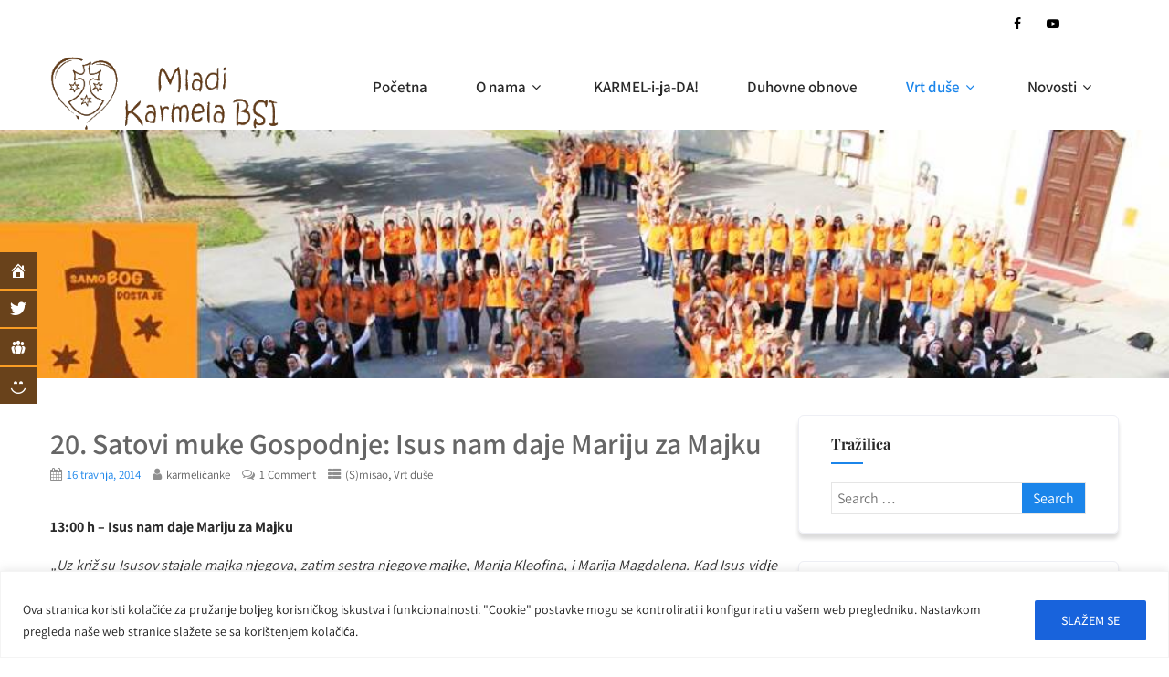

--- FILE ---
content_type: text/html; charset=UTF-8
request_url: https://mladi.karmelbsi.hr/20-satovi-muke-gospodnje-isus-nam-daje-mariju-za-majku/
body_size: 28374
content:
<!DOCTYPE html>
<html xmlns="http://www.w3.org/1999/xhtml" lang="hr">
<head>
<meta http-equiv="Content-Type" content="text/html; charset=UTF-8" />	
<!--[if IE]><meta http-equiv="X-UA-Compatible" content="IE=edge,chrome=1"><![endif]-->
<meta name="viewport" content="width=device-width, initial-scale=1.0, user-scalable=no"/>
<link rel="profile" href="http://gmpg.org/xfn/11"/>
<link rel="pingback" href="https://mladi.karmelbsi.hr/xmlrpc.php" /> 
<title>20. Satovi muke Gospodnje: Isus nam daje Mariju za Majku &#8211; Mladi Karmela BSI</title>
<meta name='robots' content='max-image-preview:large' />
	<style>img:is([sizes="auto" i], [sizes^="auto," i]) { contain-intrinsic-size: 3000px 1500px }</style>
	<link rel='dns-prefetch' href='//fonts.bunny.net' />
<link rel="alternate" type="application/rss+xml" title="Mladi Karmela BSI &raquo; Kanal" href="https://mladi.karmelbsi.hr/feed/" />
<link rel="alternate" type="application/rss+xml" title="Mladi Karmela BSI &raquo; Kanal komentara" href="https://mladi.karmelbsi.hr/comments/feed/" />
<link rel="alternate" type="application/rss+xml" title="Mladi Karmela BSI &raquo; 20. Satovi muke Gospodnje: Isus nam daje Mariju za Majku Kanal komentara" href="https://mladi.karmelbsi.hr/20-satovi-muke-gospodnje-isus-nam-daje-mariju-za-majku/feed/" />
<script type="text/javascript">
/* <![CDATA[ */
window._wpemojiSettings = {"baseUrl":"https:\/\/s.w.org\/images\/core\/emoji\/16.0.1\/72x72\/","ext":".png","svgUrl":"https:\/\/s.w.org\/images\/core\/emoji\/16.0.1\/svg\/","svgExt":".svg","source":{"concatemoji":"https:\/\/mladi.karmelbsi.hr\/wp-includes\/js\/wp-emoji-release.min.js?ver=6.8.3"}};
/*! This file is auto-generated */
!function(s,n){var o,i,e;function c(e){try{var t={supportTests:e,timestamp:(new Date).valueOf()};sessionStorage.setItem(o,JSON.stringify(t))}catch(e){}}function p(e,t,n){e.clearRect(0,0,e.canvas.width,e.canvas.height),e.fillText(t,0,0);var t=new Uint32Array(e.getImageData(0,0,e.canvas.width,e.canvas.height).data),a=(e.clearRect(0,0,e.canvas.width,e.canvas.height),e.fillText(n,0,0),new Uint32Array(e.getImageData(0,0,e.canvas.width,e.canvas.height).data));return t.every(function(e,t){return e===a[t]})}function u(e,t){e.clearRect(0,0,e.canvas.width,e.canvas.height),e.fillText(t,0,0);for(var n=e.getImageData(16,16,1,1),a=0;a<n.data.length;a++)if(0!==n.data[a])return!1;return!0}function f(e,t,n,a){switch(t){case"flag":return n(e,"\ud83c\udff3\ufe0f\u200d\u26a7\ufe0f","\ud83c\udff3\ufe0f\u200b\u26a7\ufe0f")?!1:!n(e,"\ud83c\udde8\ud83c\uddf6","\ud83c\udde8\u200b\ud83c\uddf6")&&!n(e,"\ud83c\udff4\udb40\udc67\udb40\udc62\udb40\udc65\udb40\udc6e\udb40\udc67\udb40\udc7f","\ud83c\udff4\u200b\udb40\udc67\u200b\udb40\udc62\u200b\udb40\udc65\u200b\udb40\udc6e\u200b\udb40\udc67\u200b\udb40\udc7f");case"emoji":return!a(e,"\ud83e\udedf")}return!1}function g(e,t,n,a){var r="undefined"!=typeof WorkerGlobalScope&&self instanceof WorkerGlobalScope?new OffscreenCanvas(300,150):s.createElement("canvas"),o=r.getContext("2d",{willReadFrequently:!0}),i=(o.textBaseline="top",o.font="600 32px Arial",{});return e.forEach(function(e){i[e]=t(o,e,n,a)}),i}function t(e){var t=s.createElement("script");t.src=e,t.defer=!0,s.head.appendChild(t)}"undefined"!=typeof Promise&&(o="wpEmojiSettingsSupports",i=["flag","emoji"],n.supports={everything:!0,everythingExceptFlag:!0},e=new Promise(function(e){s.addEventListener("DOMContentLoaded",e,{once:!0})}),new Promise(function(t){var n=function(){try{var e=JSON.parse(sessionStorage.getItem(o));if("object"==typeof e&&"number"==typeof e.timestamp&&(new Date).valueOf()<e.timestamp+604800&&"object"==typeof e.supportTests)return e.supportTests}catch(e){}return null}();if(!n){if("undefined"!=typeof Worker&&"undefined"!=typeof OffscreenCanvas&&"undefined"!=typeof URL&&URL.createObjectURL&&"undefined"!=typeof Blob)try{var e="postMessage("+g.toString()+"("+[JSON.stringify(i),f.toString(),p.toString(),u.toString()].join(",")+"));",a=new Blob([e],{type:"text/javascript"}),r=new Worker(URL.createObjectURL(a),{name:"wpTestEmojiSupports"});return void(r.onmessage=function(e){c(n=e.data),r.terminate(),t(n)})}catch(e){}c(n=g(i,f,p,u))}t(n)}).then(function(e){for(var t in e)n.supports[t]=e[t],n.supports.everything=n.supports.everything&&n.supports[t],"flag"!==t&&(n.supports.everythingExceptFlag=n.supports.everythingExceptFlag&&n.supports[t]);n.supports.everythingExceptFlag=n.supports.everythingExceptFlag&&!n.supports.flag,n.DOMReady=!1,n.readyCallback=function(){n.DOMReady=!0}}).then(function(){return e}).then(function(){var e;n.supports.everything||(n.readyCallback(),(e=n.source||{}).concatemoji?t(e.concatemoji):e.wpemoji&&e.twemoji&&(t(e.twemoji),t(e.wpemoji)))}))}((window,document),window._wpemojiSettings);
/* ]]> */
</script>
<link rel='stylesheet' id='twb-open-sans-css' href='https://fonts.googleapis.com/css?family=Open+Sans%3A300%2C400%2C500%2C600%2C700%2C800&#038;display=swap&#038;ver=6.8.3' type='text/css' media='all' />
<link rel='stylesheet' id='twbbwg-global-css' href='https://mladi.karmelbsi.hr/wp-content/plugins/photo-gallery/booster/assets/css/global.css?ver=1.0.0' type='text/css' media='all' />
<style id='wp-emoji-styles-inline-css' type='text/css'>

	img.wp-smiley, img.emoji {
		display: inline !important;
		border: none !important;
		box-shadow: none !important;
		height: 1em !important;
		width: 1em !important;
		margin: 0 0.07em !important;
		vertical-align: -0.1em !important;
		background: none !important;
		padding: 0 !important;
	}
</style>
<link rel='stylesheet' id='wp-block-library-css' href='https://mladi.karmelbsi.hr/wp-includes/css/dist/block-library/style.min.css?ver=6.8.3' type='text/css' media='all' />
<style id='classic-theme-styles-inline-css' type='text/css'>
/*! This file is auto-generated */
.wp-block-button__link{color:#fff;background-color:#32373c;border-radius:9999px;box-shadow:none;text-decoration:none;padding:calc(.667em + 2px) calc(1.333em + 2px);font-size:1.125em}.wp-block-file__button{background:#32373c;color:#fff;text-decoration:none}
</style>
<style id='global-styles-inline-css' type='text/css'>
:root{--wp--preset--aspect-ratio--square: 1;--wp--preset--aspect-ratio--4-3: 4/3;--wp--preset--aspect-ratio--3-4: 3/4;--wp--preset--aspect-ratio--3-2: 3/2;--wp--preset--aspect-ratio--2-3: 2/3;--wp--preset--aspect-ratio--16-9: 16/9;--wp--preset--aspect-ratio--9-16: 9/16;--wp--preset--color--black: #000000;--wp--preset--color--cyan-bluish-gray: #abb8c3;--wp--preset--color--white: #ffffff;--wp--preset--color--pale-pink: #f78da7;--wp--preset--color--vivid-red: #cf2e2e;--wp--preset--color--luminous-vivid-orange: #ff6900;--wp--preset--color--luminous-vivid-amber: #fcb900;--wp--preset--color--light-green-cyan: #7bdcb5;--wp--preset--color--vivid-green-cyan: #00d084;--wp--preset--color--pale-cyan-blue: #8ed1fc;--wp--preset--color--vivid-cyan-blue: #0693e3;--wp--preset--color--vivid-purple: #9b51e0;--wp--preset--gradient--vivid-cyan-blue-to-vivid-purple: linear-gradient(135deg,rgba(6,147,227,1) 0%,rgb(155,81,224) 100%);--wp--preset--gradient--light-green-cyan-to-vivid-green-cyan: linear-gradient(135deg,rgb(122,220,180) 0%,rgb(0,208,130) 100%);--wp--preset--gradient--luminous-vivid-amber-to-luminous-vivid-orange: linear-gradient(135deg,rgba(252,185,0,1) 0%,rgba(255,105,0,1) 100%);--wp--preset--gradient--luminous-vivid-orange-to-vivid-red: linear-gradient(135deg,rgba(255,105,0,1) 0%,rgb(207,46,46) 100%);--wp--preset--gradient--very-light-gray-to-cyan-bluish-gray: linear-gradient(135deg,rgb(238,238,238) 0%,rgb(169,184,195) 100%);--wp--preset--gradient--cool-to-warm-spectrum: linear-gradient(135deg,rgb(74,234,220) 0%,rgb(151,120,209) 20%,rgb(207,42,186) 40%,rgb(238,44,130) 60%,rgb(251,105,98) 80%,rgb(254,248,76) 100%);--wp--preset--gradient--blush-light-purple: linear-gradient(135deg,rgb(255,206,236) 0%,rgb(152,150,240) 100%);--wp--preset--gradient--blush-bordeaux: linear-gradient(135deg,rgb(254,205,165) 0%,rgb(254,45,45) 50%,rgb(107,0,62) 100%);--wp--preset--gradient--luminous-dusk: linear-gradient(135deg,rgb(255,203,112) 0%,rgb(199,81,192) 50%,rgb(65,88,208) 100%);--wp--preset--gradient--pale-ocean: linear-gradient(135deg,rgb(255,245,203) 0%,rgb(182,227,212) 50%,rgb(51,167,181) 100%);--wp--preset--gradient--electric-grass: linear-gradient(135deg,rgb(202,248,128) 0%,rgb(113,206,126) 100%);--wp--preset--gradient--midnight: linear-gradient(135deg,rgb(2,3,129) 0%,rgb(40,116,252) 100%);--wp--preset--font-size--small: 13px;--wp--preset--font-size--medium: 20px;--wp--preset--font-size--large: 36px;--wp--preset--font-size--x-large: 42px;--wp--preset--spacing--20: 0.44rem;--wp--preset--spacing--30: 0.67rem;--wp--preset--spacing--40: 1rem;--wp--preset--spacing--50: 1.5rem;--wp--preset--spacing--60: 2.25rem;--wp--preset--spacing--70: 3.38rem;--wp--preset--spacing--80: 5.06rem;--wp--preset--shadow--natural: 6px 6px 9px rgba(0, 0, 0, 0.2);--wp--preset--shadow--deep: 12px 12px 50px rgba(0, 0, 0, 0.4);--wp--preset--shadow--sharp: 6px 6px 0px rgba(0, 0, 0, 0.2);--wp--preset--shadow--outlined: 6px 6px 0px -3px rgba(255, 255, 255, 1), 6px 6px rgba(0, 0, 0, 1);--wp--preset--shadow--crisp: 6px 6px 0px rgba(0, 0, 0, 1);}:where(.is-layout-flex){gap: 0.5em;}:where(.is-layout-grid){gap: 0.5em;}body .is-layout-flex{display: flex;}.is-layout-flex{flex-wrap: wrap;align-items: center;}.is-layout-flex > :is(*, div){margin: 0;}body .is-layout-grid{display: grid;}.is-layout-grid > :is(*, div){margin: 0;}:where(.wp-block-columns.is-layout-flex){gap: 2em;}:where(.wp-block-columns.is-layout-grid){gap: 2em;}:where(.wp-block-post-template.is-layout-flex){gap: 1.25em;}:where(.wp-block-post-template.is-layout-grid){gap: 1.25em;}.has-black-color{color: var(--wp--preset--color--black) !important;}.has-cyan-bluish-gray-color{color: var(--wp--preset--color--cyan-bluish-gray) !important;}.has-white-color{color: var(--wp--preset--color--white) !important;}.has-pale-pink-color{color: var(--wp--preset--color--pale-pink) !important;}.has-vivid-red-color{color: var(--wp--preset--color--vivid-red) !important;}.has-luminous-vivid-orange-color{color: var(--wp--preset--color--luminous-vivid-orange) !important;}.has-luminous-vivid-amber-color{color: var(--wp--preset--color--luminous-vivid-amber) !important;}.has-light-green-cyan-color{color: var(--wp--preset--color--light-green-cyan) !important;}.has-vivid-green-cyan-color{color: var(--wp--preset--color--vivid-green-cyan) !important;}.has-pale-cyan-blue-color{color: var(--wp--preset--color--pale-cyan-blue) !important;}.has-vivid-cyan-blue-color{color: var(--wp--preset--color--vivid-cyan-blue) !important;}.has-vivid-purple-color{color: var(--wp--preset--color--vivid-purple) !important;}.has-black-background-color{background-color: var(--wp--preset--color--black) !important;}.has-cyan-bluish-gray-background-color{background-color: var(--wp--preset--color--cyan-bluish-gray) !important;}.has-white-background-color{background-color: var(--wp--preset--color--white) !important;}.has-pale-pink-background-color{background-color: var(--wp--preset--color--pale-pink) !important;}.has-vivid-red-background-color{background-color: var(--wp--preset--color--vivid-red) !important;}.has-luminous-vivid-orange-background-color{background-color: var(--wp--preset--color--luminous-vivid-orange) !important;}.has-luminous-vivid-amber-background-color{background-color: var(--wp--preset--color--luminous-vivid-amber) !important;}.has-light-green-cyan-background-color{background-color: var(--wp--preset--color--light-green-cyan) !important;}.has-vivid-green-cyan-background-color{background-color: var(--wp--preset--color--vivid-green-cyan) !important;}.has-pale-cyan-blue-background-color{background-color: var(--wp--preset--color--pale-cyan-blue) !important;}.has-vivid-cyan-blue-background-color{background-color: var(--wp--preset--color--vivid-cyan-blue) !important;}.has-vivid-purple-background-color{background-color: var(--wp--preset--color--vivid-purple) !important;}.has-black-border-color{border-color: var(--wp--preset--color--black) !important;}.has-cyan-bluish-gray-border-color{border-color: var(--wp--preset--color--cyan-bluish-gray) !important;}.has-white-border-color{border-color: var(--wp--preset--color--white) !important;}.has-pale-pink-border-color{border-color: var(--wp--preset--color--pale-pink) !important;}.has-vivid-red-border-color{border-color: var(--wp--preset--color--vivid-red) !important;}.has-luminous-vivid-orange-border-color{border-color: var(--wp--preset--color--luminous-vivid-orange) !important;}.has-luminous-vivid-amber-border-color{border-color: var(--wp--preset--color--luminous-vivid-amber) !important;}.has-light-green-cyan-border-color{border-color: var(--wp--preset--color--light-green-cyan) !important;}.has-vivid-green-cyan-border-color{border-color: var(--wp--preset--color--vivid-green-cyan) !important;}.has-pale-cyan-blue-border-color{border-color: var(--wp--preset--color--pale-cyan-blue) !important;}.has-vivid-cyan-blue-border-color{border-color: var(--wp--preset--color--vivid-cyan-blue) !important;}.has-vivid-purple-border-color{border-color: var(--wp--preset--color--vivid-purple) !important;}.has-vivid-cyan-blue-to-vivid-purple-gradient-background{background: var(--wp--preset--gradient--vivid-cyan-blue-to-vivid-purple) !important;}.has-light-green-cyan-to-vivid-green-cyan-gradient-background{background: var(--wp--preset--gradient--light-green-cyan-to-vivid-green-cyan) !important;}.has-luminous-vivid-amber-to-luminous-vivid-orange-gradient-background{background: var(--wp--preset--gradient--luminous-vivid-amber-to-luminous-vivid-orange) !important;}.has-luminous-vivid-orange-to-vivid-red-gradient-background{background: var(--wp--preset--gradient--luminous-vivid-orange-to-vivid-red) !important;}.has-very-light-gray-to-cyan-bluish-gray-gradient-background{background: var(--wp--preset--gradient--very-light-gray-to-cyan-bluish-gray) !important;}.has-cool-to-warm-spectrum-gradient-background{background: var(--wp--preset--gradient--cool-to-warm-spectrum) !important;}.has-blush-light-purple-gradient-background{background: var(--wp--preset--gradient--blush-light-purple) !important;}.has-blush-bordeaux-gradient-background{background: var(--wp--preset--gradient--blush-bordeaux) !important;}.has-luminous-dusk-gradient-background{background: var(--wp--preset--gradient--luminous-dusk) !important;}.has-pale-ocean-gradient-background{background: var(--wp--preset--gradient--pale-ocean) !important;}.has-electric-grass-gradient-background{background: var(--wp--preset--gradient--electric-grass) !important;}.has-midnight-gradient-background{background: var(--wp--preset--gradient--midnight) !important;}.has-small-font-size{font-size: var(--wp--preset--font-size--small) !important;}.has-medium-font-size{font-size: var(--wp--preset--font-size--medium) !important;}.has-large-font-size{font-size: var(--wp--preset--font-size--large) !important;}.has-x-large-font-size{font-size: var(--wp--preset--font-size--x-large) !important;}
:where(.wp-block-post-template.is-layout-flex){gap: 1.25em;}:where(.wp-block-post-template.is-layout-grid){gap: 1.25em;}
:where(.wp-block-columns.is-layout-flex){gap: 2em;}:where(.wp-block-columns.is-layout-grid){gap: 2em;}
:root :where(.wp-block-pullquote){font-size: 1.5em;line-height: 1.6;}
</style>
<link rel='stylesheet' id='contact-form-7-css' href='https://mladi.karmelbsi.hr/wp-content/plugins/contact-form-7/includes/css/styles.css?ver=6.1.1' type='text/css' media='all' />
<link rel='stylesheet' id='dashicons-css' href='https://mladi.karmelbsi.hr/wp-includes/css/dashicons.min.css?ver=6.8.3' type='text/css' media='all' />
<link rel='stylesheet' id='bwg_fonts-css' href='https://mladi.karmelbsi.hr/wp-content/plugins/photo-gallery/css/bwg-fonts/fonts.css?ver=0.0.1' type='text/css' media='all' />
<link rel='stylesheet' id='sumoselect-css' href='https://mladi.karmelbsi.hr/wp-content/plugins/photo-gallery/css/sumoselect.min.css?ver=3.4.6' type='text/css' media='all' />
<link rel='stylesheet' id='mCustomScrollbar-css' href='https://mladi.karmelbsi.hr/wp-content/plugins/photo-gallery/css/jquery.mCustomScrollbar.min.css?ver=3.1.5' type='text/css' media='all' />
<link rel='stylesheet' id='bwg_googlefonts-css' href='https://fonts.googleapis.com/css?family=Ubuntu&#038;subset=greek,latin,greek-ext,vietnamese,cyrillic-ext,latin-ext,cyrillic' type='text/css' media='all' />
<link rel='stylesheet' id='bwg_frontend-css' href='https://mladi.karmelbsi.hr/wp-content/plugins/photo-gallery/css/styles.min.css?ver=1.8.35' type='text/css' media='all' />
<link rel='stylesheet' id='wpfm-frontend-font-awesome-css' href='https://mladi.karmelbsi.hr/wp-content/plugins/wp-floating-menu/css/font-awesome/font-awesome.min.css?ver=6.8.3' type='text/css' media='all' />
<link rel='stylesheet' id='wpfm-frontend-genericons-css-css' href='https://mladi.karmelbsi.hr/wp-content/plugins/wp-floating-menu/css/genericons.css?ver=6.8.3' type='text/css' media='all' />
<link rel='stylesheet' id='wpfm-frontend-css-css' href='https://mladi.karmelbsi.hr/wp-content/plugins/wp-floating-menu/css/front-end.css?ver=6.8.3' type='text/css' media='all' />
<link rel='stylesheet' id='wpfm-frontend-vesper-icons-css-css' href='https://mladi.karmelbsi.hr/wp-content/plugins/wp-floating-menu/css/vesper-icons.css?ver=6.8.3' type='text/css' media='all' />
<link rel='stylesheet' id='complete-style-css' href='https://mladi.karmelbsi.hr/wp-content/themes/skt-simple-pro/style.css?ver=6.8.3' type='text/css' media='all' />
<link rel='stylesheet' id='complete-style-core-css' href='https://mladi.karmelbsi.hr/wp-content/themes/skt-simple-pro/style_core.css?ver=6.8.3' type='text/css' media='all' />
<link rel='stylesheet' id='complete-animated_css-css' href='https://mladi.karmelbsi.hr/wp-content/themes/skt-simple-pro/assets/css/animate.min.css?ver=6.8.3' type='text/css' media='all' />
<link rel='stylesheet' id='complete-static_css-css' href='https://mladi.karmelbsi.hr/wp-content/themes/skt-simple-pro/assets/css/nivo-slider.css?ver=6.8.3' type='text/css' media='all' />
<link rel='stylesheet' id='complete-gallery_css-css' href='https://mladi.karmelbsi.hr/wp-content/themes/skt-simple-pro/assets/css/prettyPhoto.css?ver=6.8.3' type='text/css' media='all' />
<link rel='stylesheet' id='complete-awesome_css-css' href='https://mladi.karmelbsi.hr/wp-content/themes/skt-simple-pro/assets/fonts/font-awesome.css?ver=6.8.3' type='text/css' media='all' />
<link rel='stylesheet' id='complete_fonts-css' href='//fonts.bunny.net/css?family=Assistant%3Aregular%2C800%2C700%2C600%2C500%2C300%2C200%7CPlayfair+Display%3Aregular%2Citalic%2C900%2C800%2C700%2C600%2C500%26subset%3Dlatin%2C' type='text/css' media='screen' />
<link rel='stylesheet' id='wpfm-google-fonts-css' href='//fonts.googleapis.com/css?family=Roboto%3A100italic%2C100%2C300italic%2C300%2C400italic%2C400%2C500italic%2C500%2C700italic%2C700%2C900italic%2C900&#038;ver=6.8.3' type='text/css' media='all' />
<script type="text/javascript" src="https://mladi.karmelbsi.hr/wp-includes/js/jquery/jquery.min.js?ver=3.7.1" id="jquery-core-js"></script>
<script type="text/javascript" src="https://mladi.karmelbsi.hr/wp-includes/js/jquery/jquery-migrate.min.js?ver=3.4.1" id="jquery-migrate-js"></script>
<script type="text/javascript" src="https://mladi.karmelbsi.hr/wp-content/plugins/photo-gallery/booster/assets/js/circle-progress.js?ver=1.2.2" id="twbbwg-circle-js"></script>
<script type="text/javascript" id="twbbwg-global-js-extra">
/* <![CDATA[ */
var twb = {"nonce":"3837e2cd33","ajax_url":"https:\/\/mladi.karmelbsi.hr\/wp-admin\/admin-ajax.php","plugin_url":"https:\/\/mladi.karmelbsi.hr\/wp-content\/plugins\/photo-gallery\/booster","href":"https:\/\/mladi.karmelbsi.hr\/wp-admin\/admin.php?page=twbbwg_photo-gallery"};
var twb = {"nonce":"3837e2cd33","ajax_url":"https:\/\/mladi.karmelbsi.hr\/wp-admin\/admin-ajax.php","plugin_url":"https:\/\/mladi.karmelbsi.hr\/wp-content\/plugins\/photo-gallery\/booster","href":"https:\/\/mladi.karmelbsi.hr\/wp-admin\/admin.php?page=twbbwg_photo-gallery"};
/* ]]> */
</script>
<script type="text/javascript" src="https://mladi.karmelbsi.hr/wp-content/plugins/photo-gallery/booster/assets/js/global.js?ver=1.0.0" id="twbbwg-global-js"></script>
<script type="text/javascript" id="cookie-law-info-js-extra">
/* <![CDATA[ */
var _ckyConfig = {"_ipData":[],"_assetsURL":"https:\/\/mladi.karmelbsi.hr\/wp-content\/plugins\/cookie-law-info\/lite\/frontend\/images\/","_publicURL":"https:\/\/mladi.karmelbsi.hr","_expiry":"365","_categories":[{"name":"Necessary","slug":"necessary","isNecessary":true,"ccpaDoNotSell":true,"cookies":[],"active":true,"defaultConsent":{"gdpr":true,"ccpa":true}},{"name":"Functional","slug":"functional","isNecessary":false,"ccpaDoNotSell":true,"cookies":[],"active":true,"defaultConsent":{"gdpr":false,"ccpa":false}},{"name":"Analytics","slug":"analytics","isNecessary":false,"ccpaDoNotSell":true,"cookies":[],"active":true,"defaultConsent":{"gdpr":false,"ccpa":false}},{"name":"Performance","slug":"performance","isNecessary":false,"ccpaDoNotSell":true,"cookies":[],"active":true,"defaultConsent":{"gdpr":false,"ccpa":false}},{"name":"Advertisement","slug":"advertisement","isNecessary":false,"ccpaDoNotSell":true,"cookies":[],"active":true,"defaultConsent":{"gdpr":false,"ccpa":false}}],"_activeLaw":"gdpr","_rootDomain":"","_block":"1","_showBanner":"1","_bannerConfig":{"settings":{"type":"banner","preferenceCenterType":"popup","position":"bottom","applicableLaw":"gdpr"},"behaviours":{"reloadBannerOnAccept":false,"loadAnalyticsByDefault":false,"animations":{"onLoad":"animate","onHide":"sticky"}},"config":{"revisitConsent":{"status":false,"tag":"revisit-consent","position":"bottom-left","meta":{"url":"#"},"styles":{"background-color":"#0056A7"},"elements":{"title":{"type":"text","tag":"revisit-consent-title","status":true,"styles":{"color":"#0056a7"}}}},"preferenceCenter":{"toggle":{"status":true,"tag":"detail-category-toggle","type":"toggle","states":{"active":{"styles":{"background-color":"#1863DC"}},"inactive":{"styles":{"background-color":"#D0D5D2"}}}}},"categoryPreview":{"status":false,"toggle":{"status":true,"tag":"detail-category-preview-toggle","type":"toggle","states":{"active":{"styles":{"background-color":"#1863DC"}},"inactive":{"styles":{"background-color":"#D0D5D2"}}}}},"videoPlaceholder":{"status":true,"styles":{"background-color":"#000000","border-color":"#000000","color":"#ffffff"}},"readMore":{"status":false,"tag":"readmore-button","type":"link","meta":{"noFollow":true,"newTab":true},"styles":{"color":"#1863DC","background-color":"transparent","border-color":"transparent"}},"auditTable":{"status":true},"optOption":{"status":true,"toggle":{"status":true,"tag":"optout-option-toggle","type":"toggle","states":{"active":{"styles":{"background-color":"#1863dc"}},"inactive":{"styles":{"background-color":"#FFFFFF"}}}}}}},"_version":"3.3.4","_logConsent":"1","_tags":[{"tag":"accept-button","styles":{"color":"#FFFFFF","background-color":"#1863DC","border-color":"#1863DC"}},{"tag":"reject-button","styles":{"color":"#1863DC","background-color":"transparent","border-color":"#1863DC"}},{"tag":"settings-button","styles":{"color":"#1863DC","background-color":"transparent","border-color":"#1863DC"}},{"tag":"readmore-button","styles":{"color":"#1863DC","background-color":"transparent","border-color":"transparent"}},{"tag":"donotsell-button","styles":{"color":"#1863DC","background-color":"transparent","border-color":"transparent"}},{"tag":"accept-button","styles":{"color":"#FFFFFF","background-color":"#1863DC","border-color":"#1863DC"}},{"tag":"revisit-consent","styles":{"background-color":"#0056A7"}}],"_shortCodes":[{"key":"cky_readmore","content":"<a href=\"#\" class=\"cky-policy\" aria-label=\"Cookie Policy\" target=\"_blank\" rel=\"noopener\" data-cky-tag=\"readmore-button\">Cookie Policy<\/a>","tag":"readmore-button","status":false,"attributes":{"rel":"nofollow","target":"_blank"}},{"key":"cky_show_desc","content":"<button class=\"cky-show-desc-btn\" data-cky-tag=\"show-desc-button\" aria-label=\"[cky_showmore_text]\">Show more<\/button>","tag":"show-desc-button","status":true,"attributes":[]},{"key":"cky_hide_desc","content":"<button class=\"cky-show-desc-btn\" data-cky-tag=\"hide-desc-button\" aria-label=\"[cky_showless_text]\">Show less<\/button>","tag":"hide-desc-button","status":true,"attributes":[]},{"key":"cky_category_toggle_label","content":"[cky_{{status}}_category_label] [cky_preference_{{category_slug}}_title]","tag":"","status":true,"attributes":[]},{"key":"cky_enable_category_label","content":"Enable","tag":"","status":true,"attributes":[]},{"key":"cky_disable_category_label","content":"Disable","tag":"","status":true,"attributes":[]},{"key":"cky_video_placeholder","content":"<div class=\"video-placeholder-normal\" data-cky-tag=\"video-placeholder\" id=\"[UNIQUEID]\"><p class=\"video-placeholder-text-normal\" data-cky-tag=\"placeholder-title\">Please accept cookies to access this content<\/p><\/div>","tag":"","status":true,"attributes":[]},{"key":"cky_enable_optout_label","content":"Enable","tag":"","status":true,"attributes":[]},{"key":"cky_disable_optout_label","content":"Disable","tag":"","status":true,"attributes":[]},{"key":"cky_optout_toggle_label","content":"[cky_{{status}}_optout_label] [cky_optout_option_title]","tag":"","status":true,"attributes":[]},{"key":"cky_optout_option_title","content":"Do Not Sell or Share My Personal Information","tag":"","status":true,"attributes":[]},{"key":"cky_optout_close_label","content":"Close","tag":"","status":true,"attributes":[]},{"key":"cky_preference_close_label","content":"Close","tag":"","status":true,"attributes":[]}],"_rtl":"","_language":"en","_providersToBlock":[]};
var _ckyStyles = {"css":".cky-overlay{background: #000000; opacity: 0.4; position: fixed; top: 0; left: 0; width: 100%; height: 100%; z-index: 99999999;}.cky-hide{display: none;}.cky-btn-revisit-wrapper{display: flex; align-items: center; justify-content: center; background: #0056a7; width: 45px; height: 45px; border-radius: 50%; position: fixed; z-index: 999999; cursor: pointer;}.cky-revisit-bottom-left{bottom: 15px; left: 15px;}.cky-revisit-bottom-right{bottom: 15px; right: 15px;}.cky-btn-revisit-wrapper .cky-btn-revisit{display: flex; align-items: center; justify-content: center; background: none; border: none; cursor: pointer; position: relative; margin: 0; padding: 0;}.cky-btn-revisit-wrapper .cky-btn-revisit img{max-width: fit-content; margin: 0; height: 30px; width: 30px;}.cky-revisit-bottom-left:hover::before{content: attr(data-tooltip); position: absolute; background: #4e4b66; color: #ffffff; left: calc(100% + 7px); font-size: 12px; line-height: 16px; width: max-content; padding: 4px 8px; border-radius: 4px;}.cky-revisit-bottom-left:hover::after{position: absolute; content: \"\"; border: 5px solid transparent; left: calc(100% + 2px); border-left-width: 0; border-right-color: #4e4b66;}.cky-revisit-bottom-right:hover::before{content: attr(data-tooltip); position: absolute; background: #4e4b66; color: #ffffff; right: calc(100% + 7px); font-size: 12px; line-height: 16px; width: max-content; padding: 4px 8px; border-radius: 4px;}.cky-revisit-bottom-right:hover::after{position: absolute; content: \"\"; border: 5px solid transparent; right: calc(100% + 2px); border-right-width: 0; border-left-color: #4e4b66;}.cky-revisit-hide{display: none;}.cky-consent-container{position: fixed; width: 100%; box-sizing: border-box; z-index: 9999999;}.cky-consent-container .cky-consent-bar{background: #ffffff; border: 1px solid; padding: 16.5px 24px; box-shadow: 0 -1px 10px 0 #acabab4d;}.cky-banner-bottom{bottom: 0; left: 0;}.cky-banner-top{top: 0; left: 0;}.cky-custom-brand-logo-wrapper .cky-custom-brand-logo{width: 100px; height: auto; margin: 0 0 12px 0;}.cky-notice .cky-title{color: #212121; font-weight: 700; font-size: 18px; line-height: 24px; margin: 0 0 12px 0;}.cky-notice-group{display: flex; justify-content: space-between; align-items: center; font-size: 14px; line-height: 24px; font-weight: 400;}.cky-notice-des *,.cky-preference-content-wrapper *,.cky-accordion-header-des *,.cky-gpc-wrapper .cky-gpc-desc *{font-size: 14px;}.cky-notice-des{color: #212121; font-size: 14px; line-height: 24px; font-weight: 400;}.cky-notice-des img{height: 25px; width: 25px;}.cky-consent-bar .cky-notice-des p,.cky-gpc-wrapper .cky-gpc-desc p,.cky-preference-body-wrapper .cky-preference-content-wrapper p,.cky-accordion-header-wrapper .cky-accordion-header-des p,.cky-cookie-des-table li div:last-child p{color: inherit; margin-top: 0; overflow-wrap: break-word;}.cky-notice-des P:last-child,.cky-preference-content-wrapper p:last-child,.cky-cookie-des-table li div:last-child p:last-child,.cky-gpc-wrapper .cky-gpc-desc p:last-child{margin-bottom: 0;}.cky-notice-des a.cky-policy,.cky-notice-des button.cky-policy{font-size: 14px; color: #1863dc; white-space: nowrap; cursor: pointer; background: transparent; border: 1px solid; text-decoration: underline;}.cky-notice-des button.cky-policy{padding: 0;}.cky-notice-des a.cky-policy:focus-visible,.cky-notice-des button.cky-policy:focus-visible,.cky-preference-content-wrapper .cky-show-desc-btn:focus-visible,.cky-accordion-header .cky-accordion-btn:focus-visible,.cky-preference-header .cky-btn-close:focus-visible,.cky-switch input[type=\"checkbox\"]:focus-visible,.cky-footer-wrapper a:focus-visible,.cky-btn:focus-visible{outline: 2px solid #1863dc; outline-offset: 2px;}.cky-btn:focus:not(:focus-visible),.cky-accordion-header .cky-accordion-btn:focus:not(:focus-visible),.cky-preference-content-wrapper .cky-show-desc-btn:focus:not(:focus-visible),.cky-btn-revisit-wrapper .cky-btn-revisit:focus:not(:focus-visible),.cky-preference-header .cky-btn-close:focus:not(:focus-visible),.cky-consent-bar .cky-banner-btn-close:focus:not(:focus-visible){outline: 0;}button.cky-show-desc-btn:not(:hover):not(:active){color: #1863dc; background: transparent;}button.cky-accordion-btn:not(:hover):not(:active),button.cky-banner-btn-close:not(:hover):not(:active),button.cky-btn-close:not(:hover):not(:active),button.cky-btn-revisit:not(:hover):not(:active){background: transparent;}.cky-consent-bar button:hover,.cky-modal.cky-modal-open button:hover,.cky-consent-bar button:focus,.cky-modal.cky-modal-open button:focus{text-decoration: none;}.cky-notice-btn-wrapper{display: flex; justify-content: center; align-items: center; margin-left: 15px;}.cky-notice-btn-wrapper .cky-btn{text-shadow: none; box-shadow: none;}.cky-btn{font-size: 14px; font-family: inherit; line-height: 24px; padding: 8px 27px; font-weight: 500; margin: 0 8px 0 0; border-radius: 2px; white-space: nowrap; cursor: pointer; text-align: center; text-transform: none; min-height: 0;}.cky-btn:hover{opacity: 0.8;}.cky-btn-customize{color: #1863dc; background: transparent; border: 2px solid #1863dc;}.cky-btn-reject{color: #1863dc; background: transparent; border: 2px solid #1863dc;}.cky-btn-accept{background: #1863dc; color: #ffffff; border: 2px solid #1863dc;}.cky-btn:last-child{margin-right: 0;}@media (max-width: 768px){.cky-notice-group{display: block;}.cky-notice-btn-wrapper{margin-left: 0;}.cky-notice-btn-wrapper .cky-btn{flex: auto; max-width: 100%; margin-top: 10px; white-space: unset;}}@media (max-width: 576px){.cky-notice-btn-wrapper{flex-direction: column;}.cky-custom-brand-logo-wrapper, .cky-notice .cky-title, .cky-notice-des, .cky-notice-btn-wrapper{padding: 0 28px;}.cky-consent-container .cky-consent-bar{padding: 16.5px 0;}.cky-notice-des{max-height: 40vh; overflow-y: scroll;}.cky-notice-btn-wrapper .cky-btn{width: 100%; padding: 8px; margin-right: 0;}.cky-notice-btn-wrapper .cky-btn-accept{order: 1;}.cky-notice-btn-wrapper .cky-btn-reject{order: 3;}.cky-notice-btn-wrapper .cky-btn-customize{order: 2;}}@media (max-width: 425px){.cky-custom-brand-logo-wrapper, .cky-notice .cky-title, .cky-notice-des, .cky-notice-btn-wrapper{padding: 0 24px;}.cky-notice-btn-wrapper{flex-direction: column;}.cky-btn{width: 100%; margin: 10px 0 0 0;}.cky-notice-btn-wrapper .cky-btn-customize{order: 2;}.cky-notice-btn-wrapper .cky-btn-reject{order: 3;}.cky-notice-btn-wrapper .cky-btn-accept{order: 1; margin-top: 16px;}}@media (max-width: 352px){.cky-notice .cky-title{font-size: 16px;}.cky-notice-des *{font-size: 12px;}.cky-notice-des, .cky-btn{font-size: 12px;}}.cky-modal.cky-modal-open{display: flex; visibility: visible; -webkit-transform: translate(-50%, -50%); -moz-transform: translate(-50%, -50%); -ms-transform: translate(-50%, -50%); -o-transform: translate(-50%, -50%); transform: translate(-50%, -50%); top: 50%; left: 50%; transition: all 1s ease;}.cky-modal{box-shadow: 0 32px 68px rgba(0, 0, 0, 0.3); margin: 0 auto; position: fixed; max-width: 100%; background: #ffffff; top: 50%; box-sizing: border-box; border-radius: 6px; z-index: 999999999; color: #212121; -webkit-transform: translate(-50%, 100%); -moz-transform: translate(-50%, 100%); -ms-transform: translate(-50%, 100%); -o-transform: translate(-50%, 100%); transform: translate(-50%, 100%); visibility: hidden; transition: all 0s ease;}.cky-preference-center{max-height: 79vh; overflow: hidden; width: 845px; overflow: hidden; flex: 1 1 0; display: flex; flex-direction: column; border-radius: 6px;}.cky-preference-header{display: flex; align-items: center; justify-content: space-between; padding: 22px 24px; border-bottom: 1px solid;}.cky-preference-header .cky-preference-title{font-size: 18px; font-weight: 700; line-height: 24px;}.cky-preference-header .cky-btn-close{margin: 0; cursor: pointer; vertical-align: middle; padding: 0; background: none; border: none; width: auto; height: auto; min-height: 0; line-height: 0; text-shadow: none; box-shadow: none;}.cky-preference-header .cky-btn-close img{margin: 0; height: 10px; width: 10px;}.cky-preference-body-wrapper{padding: 0 24px; flex: 1; overflow: auto; box-sizing: border-box;}.cky-preference-content-wrapper,.cky-gpc-wrapper .cky-gpc-desc{font-size: 14px; line-height: 24px; font-weight: 400; padding: 12px 0;}.cky-preference-content-wrapper{border-bottom: 1px solid;}.cky-preference-content-wrapper img{height: 25px; width: 25px;}.cky-preference-content-wrapper .cky-show-desc-btn{font-size: 14px; font-family: inherit; color: #1863dc; text-decoration: none; line-height: 24px; padding: 0; margin: 0; white-space: nowrap; cursor: pointer; background: transparent; border-color: transparent; text-transform: none; min-height: 0; text-shadow: none; box-shadow: none;}.cky-accordion-wrapper{margin-bottom: 10px;}.cky-accordion{border-bottom: 1px solid;}.cky-accordion:last-child{border-bottom: none;}.cky-accordion .cky-accordion-item{display: flex; margin-top: 10px;}.cky-accordion .cky-accordion-body{display: none;}.cky-accordion.cky-accordion-active .cky-accordion-body{display: block; padding: 0 22px; margin-bottom: 16px;}.cky-accordion-header-wrapper{cursor: pointer; width: 100%;}.cky-accordion-item .cky-accordion-header{display: flex; justify-content: space-between; align-items: center;}.cky-accordion-header .cky-accordion-btn{font-size: 16px; font-family: inherit; color: #212121; line-height: 24px; background: none; border: none; font-weight: 700; padding: 0; margin: 0; cursor: pointer; text-transform: none; min-height: 0; text-shadow: none; box-shadow: none;}.cky-accordion-header .cky-always-active{color: #008000; font-weight: 600; line-height: 24px; font-size: 14px;}.cky-accordion-header-des{font-size: 14px; line-height: 24px; margin: 10px 0 16px 0;}.cky-accordion-chevron{margin-right: 22px; position: relative; cursor: pointer;}.cky-accordion-chevron-hide{display: none;}.cky-accordion .cky-accordion-chevron i::before{content: \"\"; position: absolute; border-right: 1.4px solid; border-bottom: 1.4px solid; border-color: inherit; height: 6px; width: 6px; -webkit-transform: rotate(-45deg); -moz-transform: rotate(-45deg); -ms-transform: rotate(-45deg); -o-transform: rotate(-45deg); transform: rotate(-45deg); transition: all 0.2s ease-in-out; top: 8px;}.cky-accordion.cky-accordion-active .cky-accordion-chevron i::before{-webkit-transform: rotate(45deg); -moz-transform: rotate(45deg); -ms-transform: rotate(45deg); -o-transform: rotate(45deg); transform: rotate(45deg);}.cky-audit-table{background: #f4f4f4; border-radius: 6px;}.cky-audit-table .cky-empty-cookies-text{color: inherit; font-size: 12px; line-height: 24px; margin: 0; padding: 10px;}.cky-audit-table .cky-cookie-des-table{font-size: 12px; line-height: 24px; font-weight: normal; padding: 15px 10px; border-bottom: 1px solid; border-bottom-color: inherit; margin: 0;}.cky-audit-table .cky-cookie-des-table:last-child{border-bottom: none;}.cky-audit-table .cky-cookie-des-table li{list-style-type: none; display: flex; padding: 3px 0;}.cky-audit-table .cky-cookie-des-table li:first-child{padding-top: 0;}.cky-cookie-des-table li div:first-child{width: 100px; font-weight: 600; word-break: break-word; word-wrap: break-word;}.cky-cookie-des-table li div:last-child{flex: 1; word-break: break-word; word-wrap: break-word; margin-left: 8px;}.cky-footer-shadow{display: block; width: 100%; height: 40px; background: linear-gradient(180deg, rgba(255, 255, 255, 0) 0%, #ffffff 100%); position: absolute; bottom: calc(100% - 1px);}.cky-footer-wrapper{position: relative;}.cky-prefrence-btn-wrapper{display: flex; flex-wrap: wrap; align-items: center; justify-content: center; padding: 22px 24px; border-top: 1px solid;}.cky-prefrence-btn-wrapper .cky-btn{flex: auto; max-width: 100%; text-shadow: none; box-shadow: none;}.cky-btn-preferences{color: #1863dc; background: transparent; border: 2px solid #1863dc;}.cky-preference-header,.cky-preference-body-wrapper,.cky-preference-content-wrapper,.cky-accordion-wrapper,.cky-accordion,.cky-accordion-wrapper,.cky-footer-wrapper,.cky-prefrence-btn-wrapper{border-color: inherit;}@media (max-width: 845px){.cky-modal{max-width: calc(100% - 16px);}}@media (max-width: 576px){.cky-modal{max-width: 100%;}.cky-preference-center{max-height: 100vh;}.cky-prefrence-btn-wrapper{flex-direction: column;}.cky-accordion.cky-accordion-active .cky-accordion-body{padding-right: 0;}.cky-prefrence-btn-wrapper .cky-btn{width: 100%; margin: 10px 0 0 0;}.cky-prefrence-btn-wrapper .cky-btn-reject{order: 3;}.cky-prefrence-btn-wrapper .cky-btn-accept{order: 1; margin-top: 0;}.cky-prefrence-btn-wrapper .cky-btn-preferences{order: 2;}}@media (max-width: 425px){.cky-accordion-chevron{margin-right: 15px;}.cky-notice-btn-wrapper{margin-top: 0;}.cky-accordion.cky-accordion-active .cky-accordion-body{padding: 0 15px;}}@media (max-width: 352px){.cky-preference-header .cky-preference-title{font-size: 16px;}.cky-preference-header{padding: 16px 24px;}.cky-preference-content-wrapper *, .cky-accordion-header-des *{font-size: 12px;}.cky-preference-content-wrapper, .cky-preference-content-wrapper .cky-show-more, .cky-accordion-header .cky-always-active, .cky-accordion-header-des, .cky-preference-content-wrapper .cky-show-desc-btn, .cky-notice-des a.cky-policy{font-size: 12px;}.cky-accordion-header .cky-accordion-btn{font-size: 14px;}}.cky-switch{display: flex;}.cky-switch input[type=\"checkbox\"]{position: relative; width: 44px; height: 24px; margin: 0; background: #d0d5d2; -webkit-appearance: none; border-radius: 50px; cursor: pointer; outline: 0; border: none; top: 0;}.cky-switch input[type=\"checkbox\"]:checked{background: #1863dc;}.cky-switch input[type=\"checkbox\"]:before{position: absolute; content: \"\"; height: 20px; width: 20px; left: 2px; bottom: 2px; border-radius: 50%; background-color: white; -webkit-transition: 0.4s; transition: 0.4s; margin: 0;}.cky-switch input[type=\"checkbox\"]:after{display: none;}.cky-switch input[type=\"checkbox\"]:checked:before{-webkit-transform: translateX(20px); -ms-transform: translateX(20px); transform: translateX(20px);}@media (max-width: 425px){.cky-switch input[type=\"checkbox\"]{width: 38px; height: 21px;}.cky-switch input[type=\"checkbox\"]:before{height: 17px; width: 17px;}.cky-switch input[type=\"checkbox\"]:checked:before{-webkit-transform: translateX(17px); -ms-transform: translateX(17px); transform: translateX(17px);}}.cky-consent-bar .cky-banner-btn-close{position: absolute; right: 9px; top: 5px; background: none; border: none; cursor: pointer; padding: 0; margin: 0; min-height: 0; line-height: 0; height: auto; width: auto; text-shadow: none; box-shadow: none;}.cky-consent-bar .cky-banner-btn-close img{height: 9px; width: 9px; margin: 0;}.cky-notice-btn-wrapper .cky-btn-do-not-sell{font-size: 14px; line-height: 24px; padding: 6px 0; margin: 0; font-weight: 500; background: none; border-radius: 2px; border: none; cursor: pointer; text-align: left; color: #1863dc; background: transparent; border-color: transparent; box-shadow: none; text-shadow: none;}.cky-consent-bar .cky-banner-btn-close:focus-visible,.cky-notice-btn-wrapper .cky-btn-do-not-sell:focus-visible,.cky-opt-out-btn-wrapper .cky-btn:focus-visible,.cky-opt-out-checkbox-wrapper input[type=\"checkbox\"].cky-opt-out-checkbox:focus-visible{outline: 2px solid #1863dc; outline-offset: 2px;}@media (max-width: 768px){.cky-notice-btn-wrapper{margin-left: 0; margin-top: 10px; justify-content: left;}.cky-notice-btn-wrapper .cky-btn-do-not-sell{padding: 0;}}@media (max-width: 352px){.cky-notice-btn-wrapper .cky-btn-do-not-sell, .cky-notice-des a.cky-policy{font-size: 12px;}}.cky-opt-out-wrapper{padding: 12px 0;}.cky-opt-out-wrapper .cky-opt-out-checkbox-wrapper{display: flex; align-items: center;}.cky-opt-out-checkbox-wrapper .cky-opt-out-checkbox-label{font-size: 16px; font-weight: 700; line-height: 24px; margin: 0 0 0 12px; cursor: pointer;}.cky-opt-out-checkbox-wrapper input[type=\"checkbox\"].cky-opt-out-checkbox{background-color: #ffffff; border: 1px solid black; width: 20px; height: 18.5px; margin: 0; -webkit-appearance: none; position: relative; display: flex; align-items: center; justify-content: center; border-radius: 2px; cursor: pointer;}.cky-opt-out-checkbox-wrapper input[type=\"checkbox\"].cky-opt-out-checkbox:checked{background-color: #1863dc; border: none;}.cky-opt-out-checkbox-wrapper input[type=\"checkbox\"].cky-opt-out-checkbox:checked::after{left: 6px; bottom: 4px; width: 7px; height: 13px; border: solid #ffffff; border-width: 0 3px 3px 0; border-radius: 2px; -webkit-transform: rotate(45deg); -ms-transform: rotate(45deg); transform: rotate(45deg); content: \"\"; position: absolute; box-sizing: border-box;}.cky-opt-out-checkbox-wrapper.cky-disabled .cky-opt-out-checkbox-label,.cky-opt-out-checkbox-wrapper.cky-disabled input[type=\"checkbox\"].cky-opt-out-checkbox{cursor: no-drop;}.cky-gpc-wrapper{margin: 0 0 0 32px;}.cky-footer-wrapper .cky-opt-out-btn-wrapper{display: flex; flex-wrap: wrap; align-items: center; justify-content: center; padding: 22px 24px;}.cky-opt-out-btn-wrapper .cky-btn{flex: auto; max-width: 100%; text-shadow: none; box-shadow: none;}.cky-opt-out-btn-wrapper .cky-btn-cancel{border: 1px solid #dedfe0; background: transparent; color: #858585;}.cky-opt-out-btn-wrapper .cky-btn-confirm{background: #1863dc; color: #ffffff; border: 1px solid #1863dc;}@media (max-width: 352px){.cky-opt-out-checkbox-wrapper .cky-opt-out-checkbox-label{font-size: 14px;}.cky-gpc-wrapper .cky-gpc-desc, .cky-gpc-wrapper .cky-gpc-desc *{font-size: 12px;}.cky-opt-out-checkbox-wrapper input[type=\"checkbox\"].cky-opt-out-checkbox{width: 16px; height: 16px;}.cky-opt-out-checkbox-wrapper input[type=\"checkbox\"].cky-opt-out-checkbox:checked::after{left: 5px; bottom: 4px; width: 3px; height: 9px;}.cky-gpc-wrapper{margin: 0 0 0 28px;}}.video-placeholder-youtube{background-size: 100% 100%; background-position: center; background-repeat: no-repeat; background-color: #b2b0b059; position: relative; display: flex; align-items: center; justify-content: center; max-width: 100%;}.video-placeholder-text-youtube{text-align: center; align-items: center; padding: 10px 16px; background-color: #000000cc; color: #ffffff; border: 1px solid; border-radius: 2px; cursor: pointer;}.video-placeholder-normal{background-image: url(\"\/wp-content\/plugins\/cookie-law-info\/lite\/frontend\/images\/placeholder.svg\"); background-size: 80px; background-position: center; background-repeat: no-repeat; background-color: #b2b0b059; position: relative; display: flex; align-items: flex-end; justify-content: center; max-width: 100%;}.video-placeholder-text-normal{align-items: center; padding: 10px 16px; text-align: center; border: 1px solid; border-radius: 2px; cursor: pointer;}.cky-rtl{direction: rtl; text-align: right;}.cky-rtl .cky-banner-btn-close{left: 9px; right: auto;}.cky-rtl .cky-notice-btn-wrapper .cky-btn:last-child{margin-right: 8px;}.cky-rtl .cky-notice-btn-wrapper .cky-btn:first-child{margin-right: 0;}.cky-rtl .cky-notice-btn-wrapper{margin-left: 0; margin-right: 15px;}.cky-rtl .cky-prefrence-btn-wrapper .cky-btn{margin-right: 8px;}.cky-rtl .cky-prefrence-btn-wrapper .cky-btn:first-child{margin-right: 0;}.cky-rtl .cky-accordion .cky-accordion-chevron i::before{border: none; border-left: 1.4px solid; border-top: 1.4px solid; left: 12px;}.cky-rtl .cky-accordion.cky-accordion-active .cky-accordion-chevron i::before{-webkit-transform: rotate(-135deg); -moz-transform: rotate(-135deg); -ms-transform: rotate(-135deg); -o-transform: rotate(-135deg); transform: rotate(-135deg);}@media (max-width: 768px){.cky-rtl .cky-notice-btn-wrapper{margin-right: 0;}}@media (max-width: 576px){.cky-rtl .cky-notice-btn-wrapper .cky-btn:last-child{margin-right: 0;}.cky-rtl .cky-prefrence-btn-wrapper .cky-btn{margin-right: 0;}.cky-rtl .cky-accordion.cky-accordion-active .cky-accordion-body{padding: 0 22px 0 0;}}@media (max-width: 425px){.cky-rtl .cky-accordion.cky-accordion-active .cky-accordion-body{padding: 0 15px 0 0;}}.cky-rtl .cky-opt-out-btn-wrapper .cky-btn{margin-right: 12px;}.cky-rtl .cky-opt-out-btn-wrapper .cky-btn:first-child{margin-right: 0;}.cky-rtl .cky-opt-out-checkbox-wrapper .cky-opt-out-checkbox-label{margin: 0 12px 0 0;}"};
/* ]]> */
</script>
<script type="text/javascript" src="https://mladi.karmelbsi.hr/wp-content/plugins/cookie-law-info/lite/frontend/js/script.min.js?ver=3.3.4" id="cookie-law-info-js"></script>
<script type="text/javascript" src="https://mladi.karmelbsi.hr/wp-content/plugins/photo-gallery/js/jquery.sumoselect.min.js?ver=3.4.6" id="sumoselect-js"></script>
<script type="text/javascript" src="https://mladi.karmelbsi.hr/wp-content/plugins/photo-gallery/js/tocca.min.js?ver=2.0.9" id="bwg_mobile-js"></script>
<script type="text/javascript" src="https://mladi.karmelbsi.hr/wp-content/plugins/photo-gallery/js/jquery.mCustomScrollbar.concat.min.js?ver=3.1.5" id="mCustomScrollbar-js"></script>
<script type="text/javascript" src="https://mladi.karmelbsi.hr/wp-content/plugins/photo-gallery/js/jquery.fullscreen.min.js?ver=0.6.0" id="jquery-fullscreen-js"></script>
<script type="text/javascript" id="bwg_frontend-js-extra">
/* <![CDATA[ */
var bwg_objectsL10n = {"bwg_field_required":"je obavezno polje. ","bwg_mail_validation":"Ovo nije va\u017ee\u0107i e-mail adresu. ","bwg_search_result":"Nema slika podudaranje va\u0161e pretra\u017eivanje.","bwg_select_tag":"Select Tag","bwg_order_by":"Order By","bwg_search":"Tra\u017ei","bwg_show_ecommerce":"Show Ecommerce","bwg_hide_ecommerce":"Hide Ecommerce","bwg_show_comments":"Prika\u017ei komentare","bwg_hide_comments":"Sakrij komentare","bwg_restore":"Vra\u0107anje","bwg_maximize":"Pove\u0107ali","bwg_fullscreen":"Na cijelom zaslonu","bwg_exit_fullscreen":"Iza\u0111ite preko cijelog zaslona","bwg_search_tag":"SEARCH...","bwg_tag_no_match":"No tags found","bwg_all_tags_selected":"All tags selected","bwg_tags_selected":"tags selected","play":"Igrajte","pause":"Pauza","is_pro":"","bwg_play":"Igrajte","bwg_pause":"Pauza","bwg_hide_info":"Sakrij informacije","bwg_show_info":"Poka\u017ei info","bwg_hide_rating":"Hide rating","bwg_show_rating":"Show rating","ok":"Ok","cancel":"Cancel","select_all":"Select all","lazy_load":"0","lazy_loader":"https:\/\/mladi.karmelbsi.hr\/wp-content\/plugins\/photo-gallery\/images\/ajax_loader.png","front_ajax":"0","bwg_tag_see_all":"see all tags","bwg_tag_see_less":"see less tags"};
/* ]]> */
</script>
<script type="text/javascript" src="https://mladi.karmelbsi.hr/wp-content/plugins/photo-gallery/js/scripts.min.js?ver=1.8.35" id="bwg_frontend-js"></script>
<script type="text/javascript" src="https://mladi.karmelbsi.hr/wp-content/plugins/wp-floating-menu/js/frontend.js?ver=1.4.6" id="wpfm-frontend-js-js"></script>
<script type="text/javascript" src="https://mladi.karmelbsi.hr/wp-content/themes/skt-simple-pro/assets/js/complete.js?ver=1" id="complete_js-js"></script>
<script type="text/javascript" src="https://mladi.karmelbsi.hr/wp-content/themes/skt-simple-pro/assets/js/other.js?ver=1" id="complete_otherjs-js"></script>
<script type="text/javascript" src="https://mladi.karmelbsi.hr/wp-content/themes/skt-simple-pro/assets/js/jquery.bxslider.min.js?ver=1" id="complete_testimonialjs-js"></script>
<script type="text/javascript" src="https://mladi.karmelbsi.hr/wp-content/themes/skt-simple-pro/assets/js/jquery.quicksand.js?ver=1" id="complete_galjs1-js"></script>
<script type="text/javascript" src="https://mladi.karmelbsi.hr/wp-content/themes/skt-simple-pro/assets/js/script.js?ver=1" id="complete_galjs3-js"></script>
<script type="text/javascript" src="https://mladi.karmelbsi.hr/wp-content/themes/skt-simple-pro/assets/js/counterup.min.js?ver=1" id="complete_count-js"></script>
<script type="text/javascript" src="https://mladi.karmelbsi.hr/wp-content/themes/skt-simple-pro/assets/js/verticalslider.js?ver=1" id="complete_verticalslider-js"></script>
<script type="text/javascript" src="https://mladi.karmelbsi.hr/wp-content/themes/skt-simple-pro/assets/js/jquery.prettyPhoto.js?ver=1" id="complete_galjs4-js"></script>
<link rel="https://api.w.org/" href="https://mladi.karmelbsi.hr/wp-json/" /><link rel="alternate" title="JSON" type="application/json" href="https://mladi.karmelbsi.hr/wp-json/wp/v2/posts/3075" /><link rel="EditURI" type="application/rsd+xml" title="RSD" href="https://mladi.karmelbsi.hr/xmlrpc.php?rsd" />
<meta name="generator" content="WordPress 6.8.3" />
<link rel="canonical" href="https://mladi.karmelbsi.hr/20-satovi-muke-gospodnje-isus-nam-daje-mariju-za-majku/" />
<link rel='shortlink' href='https://mladi.karmelbsi.hr/?p=3075' />
<link rel="alternate" title="oEmbed (JSON)" type="application/json+oembed" href="https://mladi.karmelbsi.hr/wp-json/oembed/1.0/embed?url=https%3A%2F%2Fmladi.karmelbsi.hr%2F20-satovi-muke-gospodnje-isus-nam-daje-mariju-za-majku%2F" />
<link rel="alternate" title="oEmbed (XML)" type="text/xml+oembed" href="https://mladi.karmelbsi.hr/wp-json/oembed/1.0/embed?url=https%3A%2F%2Fmladi.karmelbsi.hr%2F20-satovi-muke-gospodnje-isus-nam-daje-mariju-za-majku%2F&#038;format=xml" />
<style id="cky-style-inline">[data-cky-tag]{visibility:hidden;}</style><style type="text/css">

/*Fixed Background*/

	/*BOXED LAYOUT*/
	.site_boxed .layer_wrapper, body.home.site_boxed #slidera {width: 83.5%;float: left;margin: 0 8.25%;
	background: #ffffff;}
	.site_boxed .stat_bg, .site_boxed .stat_bg_overlay{width: 83.5%;}
	.site_boxed .social_buttons{background: #ffffff;}
	.site_boxed .center {width: 95%!important;margin: 0 auto;}
	.site_boxed .head_top .center{ width:95%!important;}



/*Site Content Text Style*/
body, button, input, select, textarea{ 
	font-family:Assistant; 	font-size:16px; }

.footer-post-area ul li h4,
.footer-post-area ul li h4 a{font-family:Assistant;}

.single_post .single_post_content .tabs li a:link, .single_post .single_post_content .tabs li a:visited{ color:#2b2b2b;}


.post_head, .author_div{ background:#545556;}
.post_head_bg, .author_div_bg{background:url(https://mladi.karmelbsi.hr/wp-content/uploads/2015/09/slkp.jpg);}

/*Feattured Boxes Section*/
.featured_area_bg{background:url();}
.featured_area{background-color:#f2f2f2;}
.featured_block img{height:70px;; width:70px;} 
.featured_block{background-color:#ffffff;}

.sktmore,
.newsletter-form input[type="submit"]{background-color:#1b85ea;}
.sktmore:hover,
.newsletter-form input[type="submit"]:hover{background-color:#393939;}

.expanding-grid .spacer{background-color:#1b85ea;}
.expand-left h2, .expand-left{color:#000000;}

.headingseperator h3{color:#000000;}
.headingseperator h3::after{border-bottom-color:#1b85ea;}

.expanding-grid .links > li a.active:after{border-bottom-color:#1b85ea;}

.squarebox{background-color:#ffffff;}
.squarebox:hover{background-color:#79ab9f;}
.squaretitle{color:#000000;}

.perfectbox{background-color:#ffffff; border-color:#eaeaea;}
.perfectborder:hover, .perfectbox:hover{border-color:#1b85ea !important;}

.post_block_style3{background-color:#ffffff; border-color:#eaeaea;}
.post_block_style3:before{background:#9f9f9f;}

/*-----------------------------COLORS------------------------------------*/
		/*Header Color*/
		.header{background-color: rgba(255,255,255, 0.6);}
				
				
		/*Head Top Bar Color*/
		.head-info-area{background-color: rgba(27,133,234, 0,1);}
		
				.header{background:#fff!important;}
				
		
		@media screen and (max-width: 767px){
		.home.has_trans_header .header{background:#fff!important;}
		}
		/*LOGO*/
		.logo img{height:80px; width:250px; margin-top:10px;} 

				.logo h2, .logo h1, .logo h2 a:link, .logo h2 a:visited, .logo h1 a:link, .logo h1 a:visited, .logo h2 a:hover, .logo h1 a:hover{ 
			font-family:'Playfair Display';
			font-size:36px;
			color:#282828;
		}
		/*HEADER TEXT BAR*/
				.head-info-area, .head-info-area a:link, .head-info-area a:visited{ 
			font-family:'Assistant'; 			font-size:16px;			color:#ffffff;
		}	
		
		.head-info-area a:hover{ 
			color:#1b85ea;
		}		
		
		a{color:#1b85ea;}
		a:hover{color:#1b85ea;}
		
		
		/*Slider Title*/
				.title{ 
			font-family:'Playfair Display'; 			font-size:74px;			color:#ffffff;
		}	
		
				.slidedesc{ 
			font-family:'Assistant'; 			font-size:19px;			color:#ffffff;
		}	
		
				.slidebtn{ 
			font-family:'Assistant'; 			font-size:18px;;
		}
		.slider-main .nivo-caption .slidebtn a{ 
			color:#fff; 
			background-image:linear-gradient(#17daf6,#1b80e9);
		}	
		.slider-main .nivo-caption .slidebtn a:hover{color:#ffffff; 
		background-image:linear-gradient(#1b80e9,#17daf6);}
		
		.nivo-controlNav a{background-color:#ffffff}
		.nivo-controlNav a.active{background-color:#17d2f5}				
		
		.skt-builder-wave g{fill: #F6F9FE;} 
		
		/* Global H1 */	
						h1{ 
			font-family:'Assistant'; 			font-size:32px;			color:#282828;
		}
		
		h1 a:hover{ 
			color:#1b85ea;
		}
		
		/* Global H2 */	
						h2{ 
			font-family:'Playfair Display'; 			font-size:28px;		color:#282828;
		}
		
		h2 a:hover{ 
			color:#1b85ea;
		}
				
		/* Global H3 */	
						h3{ 
			font-family:'Playfair Display'; 			font-size:24px;		color:#282828;
		}
		
		h3 a:hover{ 
			color:#1b85ea;
		}
		
		/* Global H4 */	
						h4{ 
			font-family:'Assistant'; 			font-size:13px;		color:#282828;
		}
		
		h4 a:hover{ 
			color:#1b85ea;
		}	
		
		/* Global H5 */	
						h5{ 
			font-family:'Assistant'; 			font-size:11px;		color:#282828;
		}
		
		h5 a:hover{ 
			color:#1b85ea;
		}	
		
		/* Global H6 */	
						h6{ 
			font-family:'Assistant'; 			font-size:9px;		color:#282828;
		}
		
		h6 a:hover{ 
			color:#1b85ea;
		}
		
		/* Post Meta Color */
		.post_block_style1_meta, .post_block_style1_meta a:link, .post_block_style1_meta a:visited, .post_block_style2_meta, .post_block_style2_meta a:link, .post_block_style2_meta a:visited, .single_metainfo, .single_metainfo a:link, .single_metainfo a:visited{ 
			color:#606060;
		}
		
		/* Team Box Background Color */
		.team-infobox{ 
			background-color:rgba(106, 190, 82, 0.8);
		}
		
		/* Social Icon Background Color */
		.social-icons a:link, .social-icons a:visited{ 
			background-color:#151515;
			color:#000000;
		}	
		
		/* Social Icon Hover Background Color */
		.social-icons a:hover{ 
			background-color:#685031;
			color:#151515;
			border-color:#685031;
		}
		
		/* Teambox Background Color */
		.team-member-img::before{background:rgba(106, 190, 82, 0.8);}
		.skt-team-box .team-title a{color:#fff;}
		.skt-team-box .team-designation{color:#43d2a6;}
		

		.bx-viewport ul li{background:;}
		.testimonial-box{ 
			background-color:;
		}	
		.testimonial-box:after{ 
			border-top-color:;
		}
		.bxslider li h3{color:#1b85ea;}
		.bxslider li p{color:#494949;}
		.testimonilacontent {color:#494949;}
		
		.bxslider li{background-color:; }	
		.bx-viewport::before{border-color:#313131;}
		
		/* Pager Color */
		.bx-wrapper .bx-pager.bx-default-pager a:link, .bx-wrapper .bx-pager.bx-default-pager a:visited{ 
			background:#222;
		}	
		
		/* Pager Active Color */
		.bx-wrapper .bx-pager.bx-default-pager a:hover, .bx-wrapper .bx-pager.bx-default-pager a.active{ 
			background:#1b85ea;
		}
		
		/* Gallery Filter Color */
		.filter{color:#fff;}		
		
		/* Gallery Filter Active Color */
		.filter:hover, .filter.selected{color:#f1b500;}	
		
			
		
		.mega-hover{background-color: rgba(241,181,0, 0.7);}
		.mega-hovertitle{color:#fff;}
		.slider-shadow{background-color: rgba(40,40,40, 0.4);}
		
		/* Skills Bar Background Color */
		.skill-bg{ 
			background-color:#f8f8f8;
		}	
		
		/* Skills Bar Text Color */
		.skillbar-title{ 
			color:#ffffff;
		}			
															
		#simple-menu{color:#282828;}
		body.home.has_trans_header #simple-menu{color:#fff;}
		span.desc{color:#282828;}
		
		.header-extras li a,
		.header-extras li .header-search-toggle{color:#282828;}
		.header-extras li a:hover,
		.header-extras li .header-search-toggle:hover{color: #1b85ea;}
		.header-extras li .custom-cart-count{background-color: #1b85ea; color:#282828;}
		
		/*MENU Text Color*/
		#topmenu ul li a{color:#282828;}
		#topmenu ul li.menu_hover a:link, #topmenu ul li.menu_hover a:visited{border-color:#1b85ea;}
		#topmenu ul li.menu_hover>a:link, #topmenu ul li.menu_hover>a:visited, body.has_trans_header.home #topmenu ul li.menu_hover>a:link, body.has_trans_header.home #topmenu ul li.menu_hover>a:visited{color:#1b85ea;}
		#topmenu ul li.current-menu-item>a:link, #topmenu ul li.current-menu-item>a:visited, #topmenu ul li.current-menu-parent>a:link, #topmenu ul li.current_page_parent>a:visited, #topmenu ul li.current-menu-ancestor>a:link, #topmenu ul li.current-menu-ancestor>a:visited{color:#1b85ea;}
		#topmenu ul li ul{border-color:#1b85ea transparent;}
		#topmenu ul.menu>li:hover:after{background-color:#1b85ea;}
		#topmenu ul li ul li a:hover{color:#1b85ea;}
		
		#topmenu ul li.appointment-btn a{color:#fff !important; 
				background-image:linear-gradient(#17d9f6,#1b80e9);}}
		#topmenu ul li.appointment-btn a:hover{background-color: #282828; color: #282828 !important;}
		#topmenu ul li.appointment-btn a::before{border-top: 30px solid #1b80e9;}
		#topmenu ul li.appointment-btn a::after{border-top: 30px solid #1b80e9;;}
		
#topmenu ul li.current-menu-item > a:link:after, #topmenu ul li.current-menu-item > a:visited:after, #topmenu ul li.current-menu-parent > a:link:after, #topmenu ul li.current_page_parent > a:visited:after, #topmenu ul li.current-menu-ancestor > a:link:after, #topmenu ul li.current-menu-ancestor > a:visited:after{content:''; border-bottom-color:#1b85ea !important;}		
		
		#topmenu ul.menu ul li{background-color:#89431b;}		
		
		#topmenu ul.sub-menu li a, #topmenu ul.children li a{color:#ffffff;}	
		#topmenu ul.sub-menu li a:hover, #topmenu ul.children li a:hover, #topmenu li.menu_highlight_slim:hover, #topmenu ul.sub-menu li.current_page_item a, #topmenu ul.children li.current_page_item a, #topmenu ul.sub-menu li.current-menu-item a, #topmenu ul.children li.current-menu-item a{background-color:#222 !important;}	

		.sidr{ background-color:#282828;}
		.pad_menutitle{ background-color:#1b85ea;}
		.sidr ul li a, .sidr ul li span, .sidr ul li ul li a, .sidr ul li ul li span{color:#ffffff;}
		.sidr ul li.sidr-class-current-menu-item > a{color:#1b85ea;}
		
		#simple-menu .fa-bars{color:#1b85ea !important;}
		.pad_menutitle .fa-bars, .pad_menutitle .fa-times{color:#ffffff !important;}				

		.head_soc .social_bookmarks a:link, .head_soc .social_bookmarks a:visited{color:#282828;}
		.head_soc .social_bookmarks.bookmark_hexagon a:before {border-bottom-color: rgba(40,40,40, 0.3)!important;}
		.head_soc .social_bookmarks.bookmark_hexagon a i {background:rgba(40,40,40, 0.3)!important;}
		.head_soc .social_bookmarks.bookmark_hexagon a:after { border-top-color:rgba(40,40,40, 0.3)!important;}
		

		/*BASE Color*/
		.widget_border, .heading_border, #wp-calendar #today, .thn_post_wrap .more-link:hover, .moretag:hover, .search_term #searchsubmit, .error_msg #searchsubmit, #searchsubmit, .complete_pagenav a:hover, .nav-box a:hover .left_arro, .nav-box a:hover .right_arro, .pace .pace-progress, .homeposts_title .menu_border, span.widget_border, .ast_login_widget #loginform #wp-submit, .prog_wrap, .lts_layout1 a.image, .lts_layout2 a.image, .lts_layout3 a.image, .rel_tab:hover .related_img, .wpcf7-submit, .woo-slider #post_slider li.sale .woo_sale, .nivoinner .slide_button_wrap .lts_button, #accordion .slide_button_wrap .lts_button, .img_hover, p.form-submit #submit, .optimposts .type-product a.button.add_to_cart_button{background:#1b85ea;} 
		
		.share_active, .comm_auth a, .logged-in-as a, .citeping a, .lay3 h2 a:hover, .lay4 h2 a:hover, .lay5 .postitle a:hover, .nivo-caption p a, .acord_text p a, .org_comment a, .org_ping a, .contact_submit input:hover, .widget_calendar td a, .ast_biotxt a, .ast_bio .ast_biotxt h3, .lts_layout2 .listing-item h2 a:hover, .lts_layout3 .listing-item h2 a:hover, .lts_layout4 .listing-item h2 a:hover, .lts_layout5 .listing-item h2 a:hover, .rel_tab:hover .rel_hover, .post-password-form input[type~=submit], .bio_head h3, .blog_mo a:hover, .ast_navigation a:hover, .lts_layout4 .blog_mo a:hover{color:#1b85ea;}
		#home_widgets .widget .thn_wgt_tt, #sidebar .widget .thn_wgt_tt, #footer .widget .thn_wgt_tt, .astwt_iframe a, .ast_bio .ast_biotxt h3, .ast_bio .ast_biotxt a, .nav-box a span, .lay2 h2.postitle:hover a{color:#1b85ea;}
		.pace .pace-activity{border-top-color: #1b85ea!important;border-left-color: #1b85ea!important;}
		.pace .pace-progress-inner{box-shadow: 0 0 10px #1b85ea, 0 0 5px #1b85ea;
		  -webkit-box-shadow: 0 0 10px #1b85ea, 0 0 5px #1b85ea;
		  -moz-box-shadow: 0 0 10px #1b85ea, 0 0 5px #1b85ea;}
		
		.fotorama__thumb-border, .ast_navigation a:hover{ border-color:#1b85ea!important;}
		
		
		/*Text Color on BASE COLOR Element*/
		.icon_round a, #wp-calendar #today, .moretag:hover, .search_term #searchsubmit, .error_msg #searchsubmit, .complete_pagenav a:hover, .ast_login_widget #loginform #wp-submit, #searchsubmit, .prog_wrap, .rel_tab .related_img i, .lay1 h2.postitle a, .nivoinner .slide_button_wrap .lts_button, #accordion .slide_button_wrap .lts_button, .lts_layout1 .icon_wrap a, .lts_layout2 .icon_wrap a, .lts_layout3 .icon_wrap a, .lts_layout1 .icon_wrap a:hover{color:#ffffff;}
		.thn_post_wrap .listing-item .moretag:hover, body .lts_layout1 .listing-item .title, .lts_layout2 .img_wrap .complete_plus, .img_hover .icon_wrap a, body .thn_post_wrap .lts_layout1 .icon_wrap a, .wpcf7-submit, .woo-slider #post_slider li.sale .woo_sale, p.form-submit #submit, .optimposts .type-product a.button.add_to_cart_button{color:#ffffff;}




/*Sidebar Widget Background Color */
#sidebar .widget{ background:#FFFFFF;}
#sidebar .widget_wrap{border-color:#eeeff5;}
/*Widget Title Color */
#sidebar .widget-title, #sidebar .widget-title a{color:#666666;}

#sidebar #sidebar .widget, #sidebar .widget .widget_wrap{ color:#999999;}
#sidebar .widget .widgettitle, #sidebar .widget .widgettitle a:link, #sidebar .widget .widgettitle a:visited{font-size:16px;}

#sidebar .widget li a, #sidebar .widget a{ color:#1b85ea;}
#sidebar .widget li a:hover, #sidebar .widget a:hover{ color:#999999;}


.flipcard .front{background-color:#ffffff; border-color:#e0e0e0;}

.flipcard .back{background-color:#f7f7f7; border-color:#000000;}

.divider5 span, .divider6 span{background-color:#8c8b8b;}
.divider1, .divider2, .divider3, .divider4, .divider5, .divider6, .fusion-title .title-sep, .fusion-title.sep-underline, .product .product-border, .fusion-title .title-sep{border-color:#8c8b8b;}

.timeline-both-side li .timeline-description{background-color:#ffffff;}

.timeline-both-side:before, .timeline-both-side li .border-line, .timeline-both-side li .border-line:before{background-color:#dedede;}

.timeline-both-side:after, .timeline-both-side li .timeline-description{border-color:#dedede;}
.griditem{background-color:#ffffff;}
.griditem{border-color:#cccccc;}

.serviceboxbg{background:rgba(27,133,234, 0.8); border-right-color:#30a0fd;}
.serviceboxbg:hover{background-color:#685031;}
.servicebox h3, .serviceboxbg p{color:#ffffff !important;}
.sktgo, .sktgo:hover{background-color:#ffffff;}

#footer .footercols1 h3, #footer .footercols2 h3, #footer .footercols3 h3, #footer .footercols4 h3{color:#282828;}

#footer .footercols1 h3::after,
#footer .footercols2 h3::after,
#footer .footercols3 h3::after,
#footer .footercols4 h3::after{background-color: #1b85ea;}

.footer-infobox .center{border-color: #435f8e;}

.footmenu li a,
.footer-blog-posts ul li a{color: #676767;}

.footmenu li a:hover,
.footer-blog-posts ul li a:hover,
.footmenu li.current-menu-item a,
.footmenu li.current_page_item a{color: #1b85ea;}

/*FOOTER WIDGET COLORS*/
#footer{background-color: #5b94ff; background-image: url();}
#footer .footercols1, #footer .footercols2, #footer .footercols3, #footer .footercols4, .footer-post-area ul li h4, .footer-post-area ul li h4 a:link, .footer-post-area ul li h4 a:visited{color:#bcbbbb;}
#footer .contact-info{background-color: #5b94ff;}

/*COPYRIGHT COLORS*/
#copyright{background-image:linear-gradient(#17daf6,#1b80e9);}}

.copytext, .copytext a:link, .copytext a:visited{color: #fff;}
.copytext{color: #fff;}

.foot_soc .social_bookmarks a:link, .foot_soc .social_bookmarks a:visited{color:#fff;}
.foot_soc .social_bookmarks.bookmark_hexagon a:before {border-bottom-color: rgba(255,255,255, 0.3);}
.foot_soc .social_bookmarks.bookmark_hexagon a i {background:rgba(255,255,255, 0.3);}
.foot_soc .social_bookmarks.bookmark_hexagon a:after { border-top-color:rgba(255,255,255, 0.3);}



/*-------------------------------------TYPOGRAPHY--------------------------------------*/

/*Post Titles and headings Font*/
.postitle, .product_title{ font-family:Assistant;}

/*Menu Font*/
#topmenu ul li a{ font-family:Assistant;}



#topmenu ul li a{font-size:17px;}
#topmenu ul li {line-height: 17px;}

/*Body Text Color*/
body, .home_cat a, .contact_submit input, .comment-form-comment textarea{ color:#2b2b2b;}
.single_post_content .tabs li a{ color:#2b2b2b;}
.thn_post_wrap .listing-item .moretag{ color:#2b2b2b;}
	
	

/*Post Title */
.postitle, .postitle a, .nav-box a, h3#comments, h3#comments_ping, .comment-reply-title, .related_h3, .nocomments, .lts_layout2 .listing-item h2 a, .lts_layout3 .listing-item h2 a, .lts_layout4 .listing-item h2 a, .author_inner h5, .product_title, .woocommerce-tabs h2, .related.products h2, .optimposts .type-product h2.postitle a, .woocommerce ul.products li.product h3{ text-decoration:none; color:#666666;}

/*Woocommerce*/
.optimposts .type-product a.button.add_to_cart_button:hover{background-color:#ffffff;color:#1b85ea;} 
.optimposts .lay2_wrap .type-product span.price, .optimposts .lay3_wrap .type-product span.price, .optimposts .lay4_wrap  .type-product span.price, .optimposts .lay4_wrap  .type-product a.button.add_to_cart_button{color:#666666;}
.optimposts .lay2_wrap .type-product a.button.add_to_cart_button:before, .optimposts .lay3_wrap .type-product a.button.add_to_cart_button:before{color:#666666;}
.optimposts .lay2_wrap .type-product a.button.add_to_cart_button:hover:before, .optimposts .lay3_wrap .type-product a.button.add_to_cart_button:hover:before, .optimposts .lay4_wrap  .type-product h2.postitle a{color:#1b85ea;}



@media screen and (max-width: 480px){
body.home.has_trans_header .header .logo h1 a:link, body.home.has_trans_header .header .logo h1 a:visited{ color:#282828!important;}
body.home.has_trans_header .header #simple-menu{color:#282828!important;}
}

/*USER'S CUSTOM CSS---------------------------------------------------------*/
span.desc{display: none;}/*---------------------------------------------------------*/
</style>

<!--[if IE]>
<style type="text/css">
.text_block_wrap, .home .lay1, .home .lay2, .home .lay3, .home .lay4, .home .lay5, .home_testi .looper, #footer .widgets{opacity:1!important;}
#topmenu ul li a{display: block;padding: 20px; background:url(#);}
</style>
<![endif]-->
<meta name="generator" content="Elementor 3.31.3; features: additional_custom_breakpoints, e_element_cache; settings: css_print_method-external, google_font-enabled, font_display-auto">
			<style>
				.e-con.e-parent:nth-of-type(n+4):not(.e-lazyloaded):not(.e-no-lazyload),
				.e-con.e-parent:nth-of-type(n+4):not(.e-lazyloaded):not(.e-no-lazyload) * {
					background-image: none !important;
				}
				@media screen and (max-height: 1024px) {
					.e-con.e-parent:nth-of-type(n+3):not(.e-lazyloaded):not(.e-no-lazyload),
					.e-con.e-parent:nth-of-type(n+3):not(.e-lazyloaded):not(.e-no-lazyload) * {
						background-image: none !important;
					}
				}
				@media screen and (max-height: 640px) {
					.e-con.e-parent:nth-of-type(n+2):not(.e-lazyloaded):not(.e-no-lazyload),
					.e-con.e-parent:nth-of-type(n+2):not(.e-lazyloaded):not(.e-no-lazyload) * {
						background-image: none !important;
					}
				}
			</style>
			</head>

<body class="wp-singular post-template-default single single-post postid-3075 single-format-standard wp-theme-skt-simple-pro site_full has_trans_header not_frontpage elementor-default elementor-kit-33737">
<!--HEADER-->
<div class="header_wrap layer_wrapper">
<div class="">
		
<!--HEADER STARTS-->
<!--HEAD INFO AREA-->

<div class="head-info-area">
  <div class="center">
        <div class="left"><span class="phntp">
            </span> <span class="emltp">
            </span></div>
            <div class="right"><span class="sintp">
            </span> <span class="suptp">
            <div class="social-icons">
<a href="https://web.facebook.com/mladi.karmelabsi?_rdc=1&_rdr" target="_blank" class="fa fa-facebook fa-1x" title="facebook"></a>
<a href="https://www.youtube.com/user/karmelbsi/videos" target="_blank" class="fa fa-youtube-play fa-1x" title="youtube-play"></a></div>            </span> </div>
        <div class="clear"></div>
  </div>
</div>

<div class="header type1">
  <div class="center">
    <div class="head_inner"> 
      <!--LOGO START-->
      <div class="logo">
                <a class="logoimga" title="Mladi Karmela BSI" href="https://mladi.karmelbsi.hr/"><img src="https://mladi.karmelbsi.hr/wp-content/uploads/2022/10/mladibsi.png" /></a> <span class="desc"></span>
              </div>
      <!--LOGO END-->
      <div class="header-content-right"> 
        <!--MENU START--> 
        <!--MOBILE MENU START--> 
        <a id="simple-menu" href="#sidr"><i class="fa-bars"></i></a> 
        <!--MOBILE MENU END-->
        
        <div id="topmenu" class="">
          <div class="menu-header"><ul id="menu-header" class="menu"><li id="menu-item-37" class="menu-item menu-item-type-post_type menu-item-object-page menu-item-home menu-item-37"><a href="https://mladi.karmelbsi.hr/">Početna</a></li>
<li id="menu-item-33810" class="menu-item menu-item-type-post_type menu-item-object-page menu-item-has-children menu-item-33810"><a href="https://mladi.karmelbsi.hr/o-nama/">O nama</a>
<ul class="sub-menu">
	<li id="menu-item-33809" class="menu-item menu-item-type-post_type menu-item-object-page menu-item-33809"><a href="https://mladi.karmelbsi.hr/zajednice/">Zajednice</a></li>
</ul>
</li>
<li id="menu-item-33789" class="menu-item menu-item-type-taxonomy menu-item-object-category menu-item-33789"><a href="https://mladi.karmelbsi.hr/category/upoznaj-karmel/">KARMEL-i-ja-DA!</a></li>
<li id="menu-item-33788" class="menu-item menu-item-type-taxonomy menu-item-object-category menu-item-33788"><a href="https://mladi.karmelbsi.hr/category/duhovne-obnove/">Duhovne obnove</a></li>
<li id="menu-item-33782" class="menu-item menu-item-type-taxonomy menu-item-object-category current-post-ancestor current-menu-parent current-post-parent menu-item-has-children menu-item-33782"><a href="https://mladi.karmelbsi.hr/category/vrt-duse/">Vrt duše</a>
<ul class="sub-menu">
	<li id="menu-item-33783" class="menu-item menu-item-type-taxonomy menu-item-object-category menu-item-33783"><a href="https://mladi.karmelbsi.hr/category/upoznaj-karmel/">Upoznaj Karmel</a></li>
	<li id="menu-item-33784" class="menu-item menu-item-type-taxonomy menu-item-object-category current-post-ancestor current-menu-parent current-post-parent menu-item-33784"><a href="https://mladi.karmelbsi.hr/category/smisao/">(S)misao</a></li>
</ul>
</li>
<li id="menu-item-33785" class="menu-item menu-item-type-taxonomy menu-item-object-category menu-item-has-children menu-item-33785"><a href="https://mladi.karmelbsi.hr/category/vijesti/">Novosti</a>
<ul class="sub-menu">
	<li id="menu-item-33786" class="menu-item menu-item-type-taxonomy menu-item-object-category menu-item-33786"><a href="https://mladi.karmelbsi.hr/category/vijesti/">Vijesti</a></li>
	<li id="menu-item-33787" class="menu-item menu-item-type-taxonomy menu-item-object-category menu-item-33787"><a href="https://mladi.karmelbsi.hr/category/multimedija/">Multimedija</a></li>
</ul>
</li>
</ul></div>        </div>
        <!--MENU END--> 
      </div>
      <div class="clear"></div>
    </div>
  </div>
</div>
<div class="clear"></div>
<!--HEADER ENDS-->    </div>
</div><!--layer_wrapper class END-->
<!--Slider START-->
     
<!--Slider END--><div class="post_wrap layer_wrapper">
    <!--CUSTOM PAGE HEADER STARTS-->
    	

   
      	<!--Header POST-->
      <div class="">
          <div class="post_head post_head_bg"></div>
       	</div>
      <!--page_head class END-->
    
      	  
      
      
    <!--CUSTOM PAGE HEADER ENDS-->
    	<div id="content">
		<div class="center">
           <!--POST START-->
			<div class="single_wrap">
				<div class="single_post">

                                       <div class="post-3075 post type-post status-publish format-standard hentry category-smisao category-vrt-duse" id="post-3075"> 
                        
                    <!--EDIT BUTTON START-->
						    				<!--EDIT BUTTON END-->
                    
                    <!--POST START-->
                        <div class="single_post_content">
                        
                            <h1 class="postitle entry-title">20. Satovi muke Gospodnje: Isus nam daje Mariju za Majku</h1>
                            <!--POST INFO START-->
								                                <div class="single_metainfo ">
                                	<!--DATE-->
                                    <i class="fa-calendar"></i><a class="comm_date post-date updated">16 travnja, 2014</a>
                                    <!--AUTHOR-->
                                    <i class="fa-user"></i><a class='vcard author post-author' href="https://mladi.karmelbsi.hr/author/ivana/"><span class='fn'>karmelićanke</span></a>
                                    <!--COMMENTS COUNT-->
                                    <i class="fa-comments-o"></i><div class="meta_comm"><a href="https://mladi.karmelbsi.hr/20-satovi-muke-gospodnje-isus-nam-daje-mariju-za-majku/#comments">1 Comment</a></div>                                	<!--CATEGORY LIST-->
                                  <i class="fa-th-list"></i><div class="catag_list"><a href="https://mladi.karmelbsi.hr/category/smisao/" rel="category tag">(S)misao</a>, <a href="https://mladi.karmelbsi.hr/category/vrt-duse/" rel="category tag">Vrt duše</a></div>
                                </div>
                                                            <!--POST INFO END-->
                            
                            <!--POST CONTENT START-->
                                <div class="thn_post_wrap">

									<p><!--[if gte mso 9]&gt;--></p>
<p><!--[if gte mso 9]&gt;--></p>
<p class="MsoNormal" style="margin-bottom: .0001pt;text-align: justify;line-height: normal"><b><span style="font-size: 12.0pt">13:00 h &#8211; Isus nam daje Mariju za Majku </span></b></p>
<p class="MsoNormal" style="margin-bottom: .0001pt;text-align: justify;line-height: normal"><i><span style="font-size: 12.0pt"> </span></i></p>
<p class="MsoNormal" style="margin-bottom: .0001pt;text-align: justify;line-height: normal"><i><span style="font-size: 12.0pt">„Uz križ su Isusov stajale majka njegova, zatim sestra njegove majke, Marija Kleofina, i Marija Magdalena. Kad Isus vidje majku i kraj nje učenika kojega je ljubio, reče majci: „Ženo! Evo ti sina!“ Zatim reče učeniku: „Evo ti majke!“ I od toga časa uze je učenik k sebi.“ <span> </span></span></i><span style="font-size: 12.0pt">(Iv 19, 25-26)</span></p>
<p class="MsoNormal" style="margin-bottom: .0001pt;text-align: justify;line-height: normal"><span style="font-size: 12.0pt"> </span></p>
<p class="MsoNormal" style="margin-bottom: .0001pt;text-align: justify;line-height: normal"><b><span style="font-size: 12.0pt">Meditacija </span></b></p>
<p class="MsoNormal" style="margin-bottom: .0001pt;text-align: justify;line-height: normal"><span style="font-size: 12.0pt;color: black;background: white">Ispod križa Isusovoga ostaju najvjerniji i najhrabriji: Marija Kleofina, Marija Magdalena, Ivan i njegova majka Marija. U ovim trenucima naizgled ljudske i neprijateljske prevlasti nad Božjom, ostali Isusovi prijatelji bježe. Ostaju oni koje pogađa Isusova bol i sudbina. </span></p>
<p class="MsoNormal" style="margin-bottom: .0001pt;text-align: justify;line-height: normal"><span style="font-size: 12.0pt;color: black;background: white">Kako bi se jedna majka mogla osjećati u trenutku muke i smrti svog sina? Zasigurno je i Marija<span>  </span>u svom srcu zajedno sa svojim sinom bila razapeta. No Marija je i vjerojatno posjedovala spoznaju da su ovo ključni trenuci u kojima se odigrava Božji spasiteljski naum i njegov plan spasenje s nama ljudima. Marija je svjesna da njen Sin visi na križu za nas, a uzrok svemu je Njegova beskonačna ljubav s jedne strane, i ljudska zloća s druge strane. U trenutku boli i muke na križu, Isus ne zaboravlja ni svoju majku, pokazuje veliku ljubav prema njoj. Ne želi da na svom zemaljskome putu ostane nezaštićena i sama. Riječima: “Evo ti majke”, moli Ivana da čuva njegovu majku i tako mu ostavlja svoje najveće blago. Iz njegovih riječi naslučuje se ista poruka još jednome primatelju, samo u množini. Ovdje kao da Isus svakome od nas govori: „Evo ti moje majke, prihvati je u svome životu. Ostavljam ti najvrijedniju i najsjajniju riznicu svoje ljubavi. Dajem ti svoju majku kao zvijezdu vodilju koja će te od svih mogućih putova koje ti se nude pomoći izabrati put koji vodi k meni.” </span></p>
<p class="MsoNormal" style="margin-bottom: .0001pt;text-align: justify;line-height: normal"><span class="apple-converted-space"><span style="font-size: 12.0pt;background: white">Mihaela H.</span></span></p>
<p class="MsoNormal" style="margin-bottom: .0001pt;text-align: justify;line-height: normal"><span style="font-size: 12.0pt"> </span></p>
<p class="MsoNormal" style="margin-bottom: .0001pt;text-align: justify;line-height: normal"><b><span style="font-size: 12.0pt">Duhovni zadatak:</span></b></p>
<p class="MsoNormal" style="margin-bottom: .0001pt;line-height: normal"><span style="font-size: 12.0pt">Danas razmatraj i moli otajstva žalosne krunice, povjeravajući se Nebeskoj Majci.</span></p>
<p class="MsoNormal" style="margin-bottom: .0001pt;text-align: justify;line-height: normal"><span style="font-size: 12.0pt"> </span></p>
<p class="MsoNormal" style="margin-bottom: .0001pt;text-align: justify;line-height: normal"><span style="font-size: 12.0pt">„Oh, kako volim, Marijo, tvoju rječitu šutnju! Ona mi otkriva veličinu i svemoć duše koja ne čeka pomoć niotkud nego od neba.“ <span> </span>sv. Mala Terezija</span></p>
                                    
                                </div>
                                	<div style="clear:both"></div>
                                <div class="thn_post_wrap wp_link_pages">
									                                </div>
                            <!--POST CONTENT END-->
                            
                            
                            
                            <!--POST FOOTER START-->
                                <div class="post_foot">
                                    <div class="post_meta">
										                                     </div>
                               </div>
                           <!--POST FOOTER END-->
                            
                        </div>
                    <!--POST END-->
                    </div>
                        
             
       
                        
								<!--NEXT AND PREVIOUS POSTS START--> 
												  
        <div id="ast_nextprev" class="navigation ">
        
			<span class="div_middle"><i class="fa fa-stop"></i></span> 
            
                            <div class="nav-box ast-prev">
                                <a href="https://mladi.karmelbsi.hr/19-satovi-muke-gospodnje-isus-pribijen-na-kriz/" rel="prev"><i class="fa fa-angle-left"></i>Previous Post<br><span>19. Satovi muke Gospodnje: Isus pribijen na križ</span></a>                  <div class="prev_cat_name">
                    <a href="https://mladi.karmelbsi.hr/category/smisao/">(S)misao</a>                  </div>
                </div>
                                        <div class="nav-box ast-next">
                                <a href="https://mladi.karmelbsi.hr/21-satovi-muke-gospodnje-isus-napojen-octom-i-zuci/" rel="next"><i class="fa fa-angle-right"></i>Next Post<br><span>21. Satovi muke Gospodnje: Isus napojen octom i žuči</span></a>                  <div class="next_cat_name">
                    <a href="https://mladi.karmelbsi.hr/category/smisao/">(S)misao</a>                  </div>
                </div>
                    </div>
                                                            <!--NEXT AND PREVIOUS POSTS END-->          
                

            <!--COMMENT START: Calling the Comment Section. If you want to hide comments from your posts, remove the line below-->     
				 
            <!--COMMENT END-->


			</div>
</div>
            
            <!--SIDEBAR START--> 
            	<div id="sidebar">
  <div class="widgets">
    <div id="search-3" class="widget widget_search" data-widget-id="search-3"><div class="widget_wrap"><h3 class="widgettitle">Tražilica</h3><form role="search" method="get" id="searchform" action="https://mladi.karmelbsi.hr/" >
    <div>
    <input placeholder="Search &hellip;" type="text" value="" name="s" id="s" />
    <input type="submit" id="searchsubmit" value="Search" />
    </div>
    </form><span class="widget_corner"></span></div></div><div id="archives-3" class="widget widget_archive" data-widget-id="archives-3"><div class="widget_wrap"><h3 class="widgettitle">Arhiva</h3>		<label class="screen-reader-text" for="archives-dropdown-3">Arhiva</label>
		<select id="archives-dropdown-3" name="archive-dropdown">
			
			<option value="">Odaberi mjesec</option>
				<option value='https://mladi.karmelbsi.hr/2025/09/'> rujan 2025 &nbsp;(1)</option>
	<option value='https://mladi.karmelbsi.hr/2024/09/'> rujan 2024 &nbsp;(2)</option>
	<option value='https://mladi.karmelbsi.hr/2024/05/'> svibanj 2024 &nbsp;(2)</option>
	<option value='https://mladi.karmelbsi.hr/2023/10/'> listopad 2023 &nbsp;(2)</option>
	<option value='https://mladi.karmelbsi.hr/2023/09/'> rujan 2023 &nbsp;(10)</option>
	<option value='https://mladi.karmelbsi.hr/2023/08/'> kolovoz 2023 &nbsp;(1)</option>
	<option value='https://mladi.karmelbsi.hr/2018/12/'> prosinac 2018 &nbsp;(2)</option>
	<option value='https://mladi.karmelbsi.hr/2018/10/'> listopad 2018 &nbsp;(5)</option>
	<option value='https://mladi.karmelbsi.hr/2018/09/'> rujan 2018 &nbsp;(1)</option>
	<option value='https://mladi.karmelbsi.hr/2018/03/'> ožujak 2018 &nbsp;(1)</option>
	<option value='https://mladi.karmelbsi.hr/2018/02/'> veljača 2018 &nbsp;(1)</option>
	<option value='https://mladi.karmelbsi.hr/2017/10/'> listopad 2017 &nbsp;(9)</option>
	<option value='https://mladi.karmelbsi.hr/2017/09/'> rujan 2017 &nbsp;(2)</option>
	<option value='https://mladi.karmelbsi.hr/2017/08/'> kolovoz 2017 &nbsp;(1)</option>
	<option value='https://mladi.karmelbsi.hr/2017/07/'> srpanj 2017 &nbsp;(4)</option>
	<option value='https://mladi.karmelbsi.hr/2017/05/'> svibanj 2017 &nbsp;(1)</option>
	<option value='https://mladi.karmelbsi.hr/2017/03/'> ožujak 2017 &nbsp;(10)</option>
	<option value='https://mladi.karmelbsi.hr/2017/01/'> siječanj 2017 &nbsp;(1)</option>
	<option value='https://mladi.karmelbsi.hr/2016/12/'> prosinac 2016 &nbsp;(1)</option>
	<option value='https://mladi.karmelbsi.hr/2016/11/'> studeni 2016 &nbsp;(1)</option>
	<option value='https://mladi.karmelbsi.hr/2016/10/'> listopad 2016 &nbsp;(12)</option>
	<option value='https://mladi.karmelbsi.hr/2016/07/'> srpanj 2016 &nbsp;(1)</option>
	<option value='https://mladi.karmelbsi.hr/2016/06/'> lipanj 2016 &nbsp;(4)</option>
	<option value='https://mladi.karmelbsi.hr/2016/05/'> svibanj 2016 &nbsp;(4)</option>
	<option value='https://mladi.karmelbsi.hr/2016/04/'> travanj 2016 &nbsp;(7)</option>
	<option value='https://mladi.karmelbsi.hr/2016/03/'> ožujak 2016 &nbsp;(5)</option>
	<option value='https://mladi.karmelbsi.hr/2016/02/'> veljača 2016 &nbsp;(5)</option>
	<option value='https://mladi.karmelbsi.hr/2016/01/'> siječanj 2016 &nbsp;(1)</option>
	<option value='https://mladi.karmelbsi.hr/2015/12/'> prosinac 2015 &nbsp;(6)</option>
	<option value='https://mladi.karmelbsi.hr/2015/11/'> studeni 2015 &nbsp;(3)</option>
	<option value='https://mladi.karmelbsi.hr/2015/10/'> listopad 2015 &nbsp;(5)</option>
	<option value='https://mladi.karmelbsi.hr/2015/09/'> rujan 2015 &nbsp;(5)</option>
	<option value='https://mladi.karmelbsi.hr/2015/08/'> kolovoz 2015 &nbsp;(1)</option>
	<option value='https://mladi.karmelbsi.hr/2015/06/'> lipanj 2015 &nbsp;(1)</option>
	<option value='https://mladi.karmelbsi.hr/2015/05/'> svibanj 2015 &nbsp;(1)</option>
	<option value='https://mladi.karmelbsi.hr/2015/04/'> travanj 2015 &nbsp;(4)</option>
	<option value='https://mladi.karmelbsi.hr/2015/03/'> ožujak 2015 &nbsp;(2)</option>
	<option value='https://mladi.karmelbsi.hr/2015/02/'> veljača 2015 &nbsp;(3)</option>
	<option value='https://mladi.karmelbsi.hr/2015/01/'> siječanj 2015 &nbsp;(5)</option>
	<option value='https://mladi.karmelbsi.hr/2014/12/'> prosinac 2014 &nbsp;(4)</option>
	<option value='https://mladi.karmelbsi.hr/2014/11/'> studeni 2014 &nbsp;(3)</option>
	<option value='https://mladi.karmelbsi.hr/2014/10/'> listopad 2014 &nbsp;(5)</option>
	<option value='https://mladi.karmelbsi.hr/2014/09/'> rujan 2014 &nbsp;(2)</option>
	<option value='https://mladi.karmelbsi.hr/2014/08/'> kolovoz 2014 &nbsp;(9)</option>
	<option value='https://mladi.karmelbsi.hr/2014/07/'> srpanj 2014 &nbsp;(1)</option>
	<option value='https://mladi.karmelbsi.hr/2014/06/'> lipanj 2014 &nbsp;(5)</option>
	<option value='https://mladi.karmelbsi.hr/2014/05/'> svibanj 2014 &nbsp;(8)</option>
	<option value='https://mladi.karmelbsi.hr/2014/04/'> travanj 2014 &nbsp;(23)</option>
	<option value='https://mladi.karmelbsi.hr/2014/03/'> ožujak 2014 &nbsp;(10)</option>
	<option value='https://mladi.karmelbsi.hr/2014/02/'> veljača 2014 &nbsp;(2)</option>
	<option value='https://mladi.karmelbsi.hr/2014/01/'> siječanj 2014 &nbsp;(7)</option>
	<option value='https://mladi.karmelbsi.hr/2013/12/'> prosinac 2013 &nbsp;(10)</option>
	<option value='https://mladi.karmelbsi.hr/2013/11/'> studeni 2013 &nbsp;(4)</option>
	<option value='https://mladi.karmelbsi.hr/2013/10/'> listopad 2013 &nbsp;(4)</option>
	<option value='https://mladi.karmelbsi.hr/2013/09/'> rujan 2013 &nbsp;(4)</option>
	<option value='https://mladi.karmelbsi.hr/2013/08/'> kolovoz 2013 &nbsp;(1)</option>
	<option value='https://mladi.karmelbsi.hr/2013/06/'> lipanj 2013 &nbsp;(1)</option>
	<option value='https://mladi.karmelbsi.hr/2013/05/'> svibanj 2013 &nbsp;(3)</option>
	<option value='https://mladi.karmelbsi.hr/2013/04/'> travanj 2013 &nbsp;(4)</option>
	<option value='https://mladi.karmelbsi.hr/2013/03/'> ožujak 2013 &nbsp;(6)</option>
	<option value='https://mladi.karmelbsi.hr/2013/02/'> veljača 2013 &nbsp;(2)</option>
	<option value='https://mladi.karmelbsi.hr/2012/11/'> studeni 2012 &nbsp;(2)</option>
	<option value='https://mladi.karmelbsi.hr/2012/01/'> siječanj 2012 &nbsp;(1)</option>
	<option value='https://mladi.karmelbsi.hr/2010/12/'> prosinac 2010 &nbsp;(2)</option>
	<option value='https://mladi.karmelbsi.hr/2010/09/'> rujan 2010 &nbsp;(1)</option>

		</select>

			<script type="text/javascript">
/* <![CDATA[ */

(function() {
	var dropdown = document.getElementById( "archives-dropdown-3" );
	function onSelectChange() {
		if ( dropdown.options[ dropdown.selectedIndex ].value !== '' ) {
			document.location.href = this.options[ this.selectedIndex ].value;
		}
	}
	dropdown.onchange = onSelectChange;
})();

/* ]]> */
</script>
<span class="widget_corner"></span></div></div><div id="tag_cloud-2" class="widget widget_tag_cloud" data-widget-id="tag_cloud-2"><div class="widget_wrap"><h3 class="widgettitle">Ključne riječi</h3><div class="tagcloud"><a href="https://mladi.karmelbsi.hr/tag/animatori/" class="tag-cloud-link tag-link-173 tag-link-position-1" style="font-size: 10.06711409396pt;" aria-label="Animatori (4 stavke)">Animatori<span class="tag-link-count"> (4)</span></a>
<a href="https://mladi.karmelbsi.hr/tag/bibinje/" class="tag-cloud-link tag-link-23 tag-link-position-2" style="font-size: 9.1275167785235pt;" aria-label="bibinje (3 stavke)">bibinje<span class="tag-link-count"> (3)</span></a>
<a href="https://mladi.karmelbsi.hr/tag/devetnica-spasa/" class="tag-cloud-link tag-link-200 tag-link-position-3" style="font-size: 11.946308724832pt;" aria-label="devetnica spasa (7 stavki)">devetnica spasa<span class="tag-link-count"> (7)</span></a>
<a href="https://mladi.karmelbsi.hr/tag/dijana-mlinaric/" class="tag-cloud-link tag-link-26 tag-link-position-4" style="font-size: 14.295302013423pt;" aria-label="dijana mlinarić (13 stavki)">dijana mlinarić<span class="tag-link-count"> (13)</span></a>
<a href="https://mladi.karmelbsi.hr/tag/dojmovi/" class="tag-cloud-link tag-link-244 tag-link-position-5" style="font-size: 9.1275167785235pt;" aria-label="dojmovi (3 stavke)">dojmovi<span class="tag-link-count"> (3)</span></a>
<a href="https://mladi.karmelbsi.hr/tag/don-damir-stojic/" class="tag-cloud-link tag-link-155 tag-link-position-6" style="font-size: 8pt;" aria-label="don damir stojić (2 stavke)">don damir stojić<span class="tag-link-count"> (2)</span></a>
<a href="https://mladi.karmelbsi.hr/tag/duhovna-obnova/" class="tag-cloud-link tag-link-24 tag-link-position-7" style="font-size: 13.919463087248pt;" aria-label="duhovna obnova (12 stavki)">duhovna obnova<span class="tag-link-count"> (12)</span></a>
<a href="https://mladi.karmelbsi.hr/tag/duhovne-vjezbe/" class="tag-cloud-link tag-link-52 tag-link-position-8" style="font-size: 11.476510067114pt;" aria-label="duhovne vježbe (6 stavki)">duhovne vježbe<span class="tag-link-count"> (6)</span></a>
<a href="https://mladi.karmelbsi.hr/tag/duhovne-vjezbe-u-sutnji/" class="tag-cloud-link tag-link-96 tag-link-position-9" style="font-size: 9.1275167785235pt;" aria-label="duhovne vježbe u šutnji (3 stavke)">duhovne vježbe u šutnji<span class="tag-link-count"> (3)</span></a>
<a href="https://mladi.karmelbsi.hr/tag/duhovni-spjev/" class="tag-cloud-link tag-link-66 tag-link-position-10" style="font-size: 10.818791946309pt;" aria-label="duhovni spjev (5 stavki)">duhovni spjev<span class="tag-link-count"> (5)</span></a>
<a href="https://mladi.karmelbsi.hr/tag/duhovni-zivot/" class="tag-cloud-link tag-link-47 tag-link-position-11" style="font-size: 9.1275167785235pt;" aria-label="duhovni život (3 stavke)">duhovni život<span class="tag-link-count"> (3)</span></a>
<a href="https://mladi.karmelbsi.hr/tag/duhovnost/" class="tag-cloud-link tag-link-48 tag-link-position-12" style="font-size: 13.919463087248pt;" aria-label="duhovnost (12 stavki)">duhovnost<span class="tag-link-count"> (12)</span></a>
<a href="https://mladi.karmelbsi.hr/tag/evangelizacija/" class="tag-cloud-link tag-link-98 tag-link-position-13" style="font-size: 10.06711409396pt;" aria-label="evangelizacija (4 stavke)">evangelizacija<span class="tag-link-count"> (4)</span></a>
<a href="https://mladi.karmelbsi.hr/tag/glas-koncila/" class="tag-cloud-link tag-link-28 tag-link-position-14" style="font-size: 13.919463087248pt;" aria-label="glas koncila (12 stavki)">glas koncila<span class="tag-link-count"> (12)</span></a>
<a href="https://mladi.karmelbsi.hr/tag/hrvatski-leskovac/" class="tag-cloud-link tag-link-79 tag-link-position-15" style="font-size: 15.704697986577pt;" aria-label="hrvatski leskovac (19 stavki)">hrvatski leskovac<span class="tag-link-count"> (19)</span></a>
<a href="https://mladi.karmelbsi.hr/tag/istra/" class="tag-cloud-link tag-link-240 tag-link-position-16" style="font-size: 9.1275167785235pt;" aria-label="Istra (3 stavke)">Istra<span class="tag-link-count"> (3)</span></a>
<a href="https://mladi.karmelbsi.hr/tag/karmel-2/" class="tag-cloud-link tag-link-70 tag-link-position-17" style="font-size: 15.328859060403pt;" aria-label="karmel (17 stavki)">karmel<span class="tag-link-count"> (17)</span></a>
<a href="https://mladi.karmelbsi.hr/tag/karmel-bsi/" class="tag-cloud-link tag-link-125 tag-link-position-18" style="font-size: 11.946308724832pt;" aria-label="karmel bsi (7 stavki)">karmel bsi<span class="tag-link-count"> (7)</span></a>
<a href="https://mladi.karmelbsi.hr/tag/karmelijada/" class="tag-cloud-link tag-link-157 tag-link-position-19" style="font-size: 16.644295302013pt;" aria-label="karmelijada (24 stavke)">karmelijada<span class="tag-link-count"> (24)</span></a>
<a href="https://mladi.karmelbsi.hr/tag/karmelicanke-bsi/" class="tag-cloud-link tag-link-197 tag-link-position-20" style="font-size: 9.1275167785235pt;" aria-label="karmelićanke BSI (3 stavke)">karmelićanke BSI<span class="tag-link-count"> (3)</span></a>
<a href="https://mladi.karmelbsi.hr/tag/karmelska-duhovnost/" class="tag-cloud-link tag-link-147 tag-link-position-21" style="font-size: 13.261744966443pt;" aria-label="karmelska duhovnost (10 stavki)">karmelska duhovnost<span class="tag-link-count"> (10)</span></a>
<a href="https://mladi.karmelbsi.hr/tag/karmelska-mladez/" class="tag-cloud-link tag-link-111 tag-link-position-22" style="font-size: 11.946308724832pt;" aria-label="karmelska mladež (7 stavki)">karmelska mladež<span class="tag-link-count"> (7)</span></a>
<a href="https://mladi.karmelbsi.hr/tag/karmelski-laici/" class="tag-cloud-link tag-link-112 tag-link-position-23" style="font-size: 11.476510067114pt;" aria-label="karmelski laici (6 stavki)">karmelski laici<span class="tag-link-count"> (6)</span></a>
<a href="https://mladi.karmelbsi.hr/tag/karmelski-mladi/" class="tag-cloud-link tag-link-2 tag-link-position-24" style="font-size: 19.369127516779pt;" aria-label="karmelski mladi (48 stavki)">karmelski mladi<span class="tag-link-count"> (48)</span></a>
<a href="https://mladi.karmelbsi.hr/tag/krizni-put-3/" class="tag-cloud-link tag-link-126 tag-link-position-25" style="font-size: 10.06711409396pt;" aria-label="križni put (4 stavke)">križni put<span class="tag-link-count"> (4)</span></a>
<a href="https://mladi.karmelbsi.hr/tag/medugorje/" class="tag-cloud-link tag-link-202 tag-link-position-26" style="font-size: 9.1275167785235pt;" aria-label="Međugorje (3 stavke)">Međugorje<span class="tag-link-count"> (3)</span></a>
<a href="https://mladi.karmelbsi.hr/tag/misao/" class="tag-cloud-link tag-link-85 tag-link-position-27" style="font-size: 9.1275167785235pt;" aria-label="misao (3 stavke)">misao<span class="tag-link-count"> (3)</span></a>
<a href="https://mladi.karmelbsi.hr/tag/mistika/" class="tag-cloud-link tag-link-148 tag-link-position-28" style="font-size: 9.1275167785235pt;" aria-label="mistika (3 stavke)">mistika<span class="tag-link-count"> (3)</span></a>
<a href="https://mladi.karmelbsi.hr/tag/mladi/" class="tag-cloud-link tag-link-100 tag-link-position-29" style="font-size: 18.335570469799pt;" aria-label="mladi (37 stavki)">mladi<span class="tag-link-count"> (37)</span></a>
<a href="https://mladi.karmelbsi.hr/tag/mladi-karmela-bsi-2/" class="tag-cloud-link tag-link-3 tag-link-position-30" style="font-size: 22pt;" aria-label="mladi karmela bsi (93 stavke)">mladi karmela bsi<span class="tag-link-count"> (93)</span></a>
<a href="https://mladi.karmelbsi.hr/tag/molitva/" class="tag-cloud-link tag-link-106 tag-link-position-31" style="font-size: 15.046979865772pt;" aria-label="Molitva (16 stavki)">Molitva<span class="tag-link-count"> (16)</span></a>
<a href="https://mladi.karmelbsi.hr/tag/predstava/" class="tag-cloud-link tag-link-95 tag-link-position-32" style="font-size: 11.476510067114pt;" aria-label="predstava (6 stavki)">predstava<span class="tag-link-count"> (6)</span></a>
<a href="https://mladi.karmelbsi.hr/tag/prvi-petak/" class="tag-cloud-link tag-link-187 tag-link-position-33" style="font-size: 11.946308724832pt;" aria-label="prvi petak (7 stavki)">prvi petak<span class="tag-link-count"> (7)</span></a>
<a href="https://mladi.karmelbsi.hr/tag/punat/" class="tag-cloud-link tag-link-54 tag-link-position-34" style="font-size: 12.885906040268pt;" aria-label="punat (9 stavki)">punat<span class="tag-link-count"> (9)</span></a>
<a href="https://mladi.karmelbsi.hr/tag/s-didi/" class="tag-cloud-link tag-link-29 tag-link-position-35" style="font-size: 13.919463087248pt;" aria-label="s. didi (12 stavki)">s. didi<span class="tag-link-count"> (12)</span></a>
<a href="https://mladi.karmelbsi.hr/tag/shkm/" class="tag-cloud-link tag-link-123 tag-link-position-36" style="font-size: 8pt;" aria-label="shkm (2 stavke)">shkm<span class="tag-link-count"> (2)</span></a>
<a href="https://mladi.karmelbsi.hr/tag/s-karmela-na-golgotu/" class="tag-cloud-link tag-link-128 tag-link-position-37" style="font-size: 9.1275167785235pt;" aria-label="s karmela na golgotu (3 stavke)">s karmela na golgotu<span class="tag-link-count"> (3)</span></a>
<a href="https://mladi.karmelbsi.hr/tag/smisao-2/" class="tag-cloud-link tag-link-86 tag-link-position-38" style="font-size: 9.1275167785235pt;" aria-label="smisao (3 stavke)">smisao<span class="tag-link-count"> (3)</span></a>
<a href="https://mladi.karmelbsi.hr/tag/srce-isusovo/" class="tag-cloud-link tag-link-223 tag-link-position-39" style="font-size: 11.476510067114pt;" aria-label="srce isusovo (6 stavki)">srce isusovo<span class="tag-link-count"> (6)</span></a>
<a href="https://mladi.karmelbsi.hr/tag/sv-ivan-od-kriza/" class="tag-cloud-link tag-link-63 tag-link-position-40" style="font-size: 10.06711409396pt;" aria-label="sv. ivan od križa (4 stavke)">sv. ivan od križa<span class="tag-link-count"> (4)</span></a>
<a href="https://mladi.karmelbsi.hr/tag/sv-terezija-avilska/" class="tag-cloud-link tag-link-177 tag-link-position-41" style="font-size: 11.476510067114pt;" aria-label="sv. Terezija Avilska (6 stavki)">sv. Terezija Avilska<span class="tag-link-count"> (6)</span></a>
<a href="https://mladi.karmelbsi.hr/tag/sveti-ivan-od-kriza/" class="tag-cloud-link tag-link-68 tag-link-position-42" style="font-size: 9.1275167785235pt;" aria-label="sveti ivan od križa (3 stavke)">sveti ivan od križa<span class="tag-link-count"> (3)</span></a>
<a href="https://mladi.karmelbsi.hr/tag/svjedocanstvo/" class="tag-cloud-link tag-link-153 tag-link-position-43" style="font-size: 8pt;" aria-label="svjedočanstvo (2 stavke)">svjedočanstvo<span class="tag-link-count"> (2)</span></a>
<a href="https://mladi.karmelbsi.hr/tag/zbor-u-bozjim-rukama/" class="tag-cloud-link tag-link-138 tag-link-position-44" style="font-size: 9.1275167785235pt;" aria-label="zbor U BOŽJIM RUKAMA (3 stavke)">zbor U BOŽJIM RUKAMA<span class="tag-link-count"> (3)</span></a>
<a href="https://mladi.karmelbsi.hr/tag/sutnja/" class="tag-cloud-link tag-link-140 tag-link-position-45" style="font-size: 10.06711409396pt;" aria-label="šutnja (4 stavke)">šutnja<span class="tag-link-count"> (4)</span></a></div>
<span class="widget_corner"></span></div></div>  </div>
</div>
            <!--SIDEBAR END--> 



		</div><!--center class END-->
	</div>                <!--#content END-->
</div><!--layer_wrapper class END-->

		<a class="to_top "><i class="fa-angle-up fa-2x"></i></a>
<!--Footer Start-->
<div class="footer_wrap layer_wrapper ">
<div id="footer" class="footer-type1">   
	<div class="center">
    
        
    	<div class="rowfooter">
            <div class="clear"></div>
    		             
            <div class="footercols1"><h3></h3><p>
<div class="open-user-map">

  
  
<div class="box-wrap map-size-default ">
  
  <div class="map-wrap">
    <div class="oum-loading-overlay">
      <div class="oum-loading-spinner"></div>
    </div>
    <div id="map-20210929" class="leaflet-map map-style_Esri.WorldStreetMap"></div>
    
    
    
    
    
    
    <script type="text/javascript" id="oum-inline-js" 
      data-category="functional" 
      class="cmplz-native" 
      data-minify="0"
      data-no-optimize="1"
      data-no-defer="1"
      data-no-combine="1"
      data-cfasync="false"
      data-pagespeed-no-defer
      data-boot="1">
      var map_el = `map-20210929`;

      if(document.getElementById(map_el)) {
        /* Transfer PHP array to JS json */
        var oum_all_locations = [{"title":"Mladi Karmela BSI Bibinje","lat":"44.07372","lng":"15.2837","zoom":"12","content":"\u003Cdiv class=\u0022oum_location_text\u0022\u003E\u003Ch3 class=\u0022oum_location_name\u0022\u003EMladi Karmela BSI Bibinje\u003C/h3\u003E\u003Cdiv class=\u0022oum_location_description\u0022\u003E\u003C/div\u003E\u003Cdiv class=\u0022oum_location_text_bottom\u0022\u003E\u003C/div\u003E\u003C/div\u003E\u003Cdiv style=\u0022display: none\u0022\u003Emladi-karmela-bsi-bibinje\u003C/div\u003E","icon":"https://mladi.karmelbsi.hr/wp-content/plugins/open-user-map/src/leaflet/images/marker-icon_default-2x.png","types":[],"post_id":"34214","address":"","text":"","image":"","audio":"","video":"","custom_fields":[],"votes":0},{"title":"Mladi Karmela BSI Hrvatski Leskovac","lat":"45.74036","lng":"15.88438","zoom":"12","content":"\u003Cdiv class=\u0022oum_location_text\u0022\u003E\u003Ch3 class=\u0022oum_location_name\u0022\u003EMladi Karmela BSI Hrvatski Leskovac\u003C/h3\u003E\u003Cdiv class=\u0022oum_location_description\u0022\u003E\u003C/div\u003E\u003Cdiv class=\u0022oum_location_text_bottom\u0022\u003E\u003C/div\u003E\u003C/div\u003E\u003Cdiv style=\u0022display: none\u0022\u003Emladi-karmela-bsi-hrvatski-leskovac\u003C/div\u003E","icon":"https://mladi.karmelbsi.hr/wp-content/plugins/open-user-map/src/leaflet/images/marker-icon_default-2x.png","types":[],"post_id":"34212","address":"","text":"","image":"","audio":"","video":"","custom_fields":[],"votes":0},{"title":"Mladi Karmela BSI Zagreb","lat":"45.81714","lng":"15.94817","zoom":"12","content":"\u003Cdiv class=\u0022oum_location_text\u0022\u003E\u003Ch3 class=\u0022oum_location_name\u0022\u003EMladi Karmela BSI Zagreb\u003C/h3\u003E\u003Cdiv class=\u0022oum_location_description\u0022\u003E\u003C/div\u003E\u003Cdiv class=\u0022oum_location_text_bottom\u0022\u003E\u003C/div\u003E\u003C/div\u003E\u003Cdiv style=\u0022display: none\u0022\u003Emladi-karmela-bsi-zagreb\u003C/div\u003E","icon":"https://mladi.karmelbsi.hr/wp-content/plugins/open-user-map/src/leaflet/images/marker-icon_default-2x.png","types":[],"post_id":"34210","address":"","text":"","image":"","audio":"","video":"","custom_fields":[],"votes":0}];

        // Wait for OUMLoader to be defined
        function initializeMap() {
          if (typeof OUMLoader !== 'undefined') {
            // Initialize loader for this map
            OUMLoader.initLoader(map_el);

            // Add event listener for map initialization complete
            document.addEventListener('oum:map_initialized', function(e) {
              if (e.detail.mapId === map_el) {
                OUMLoader.setMapInitialized(map_el);
              }
            });
          } else {
            // If OUMLoader is not yet defined, wait and try again
            setTimeout(initializeMap, 100);
          }
        }

        // Start initialization
        initializeMap();

        var mapStyle = `Esri.WorldStreetMap`;
        var oum_tile_provider_mapbox_key = ``;
        var marker_icon_url = `https://mladi.karmelbsi.hr/wp-content/plugins/open-user-map/src/leaflet/images/marker-icon_default-2x.png`;
        var marker_shadow_url = `https://mladi.karmelbsi.hr/wp-content/plugins/open-user-map/src/leaflet/images/marker-shadow.png`;
        var oum_enable_scrollwheel_zoom_map = false;
        var oum_enable_cluster = true;
        var oum_enable_fullscreen = false;

        var oum_enable_searchbar = false;
        var oum_searchbar_type = `address`;

        var oum_geosearch_selected_provider = ``; 
        var oum_geosearch_provider = `osm`;
        var oum_geosearch_provider_geoapify_key = ``;
        var oum_geosearch_provider_here_key = ``;
        var oum_geosearch_provider_mapbox_key = ``;
        
        var oum_enable_searchaddress_button = false;
        var oum_searchaddress_label = `Search for address`;

        var oum_enable_searchmarkers_button = false;
        var oum_searchmarkers_label = `Find marker`;
        var oum_searchmarkers_zoom = `8`;

        var oum_enable_currentlocation = false;
        var oum_action_after_submit = `text`;
        var thankyou_redirect = ``;
        var start_lat = Number(44.433617537573);
        var start_lng = Number(16.4794921875);
        var start_zoom = Number(6.5);
        
        var oum_enable_fixed_map_bounds = ``;
        var oum_use_settings_start_location = true;
        var oum_has_regions = false;
        var oum_enable_multiple_marker_types = `false`;

        var oum_location = {};
        var oum_custom_css = '';
        var oum_custom_script = '';
        var oum_max_image_filesize = 10;
        var oumMap;
        var oumMap2;

        /**
         * Conditional Field Feature
         * 
         * @param {string} sourceField - The source field selector
         * @param {string} targetField - The target field selector
         * @param {array} condShow - The values that should show the target field
         * @param {array} condHide - The values that should hide the target field
         */
        var oumConditionalField = (sourceField, targetField, condShow, condHide) => {
            const sourceElements = document.querySelectorAll(sourceField); // Select all radios/checkboxes or single select
            const targetElementWrapper = document.querySelector(targetField)?.parentElement; /* works with custom fields only */

            // Check if both sourceElements and targetElementWrapper exist
            if (!sourceElements.length) {
                console.warn(`OUM: Source field(s) not found: ${sourceField}`);
                return;
            }

            if (!targetElementWrapper) {
                console.warn(`OUM: Target field wrapper not found: ${targetField}`);
                return;
            }

            /* Event listener for change */
            const onChangeHandler = function() {
                // Get selected values for checkboxes and single selected value for radios/select
                const selectedValues = Array.from(sourceElements)
                    .filter(element => element.checked || element.tagName === 'SELECT')
                    .map(element => element.value);

                const selectedValue = selectedValues[0]; // For radios and selects, we use only the first (and only) value

                console.log('OUM: run condition', {selectedValue, sourceField, targetField, condShow, condHide});
                
                // Show or hide target field based on the selected value(s)
                if (condShow.includes(selectedValue)) {
                    targetElementWrapper.style.display = 'block';
                } else if (condHide.includes(selectedValue)) {
                    targetElementWrapper.style.display = 'none';
                }
            };

            /* Attach the event listener to each radio/checkbox or select */
            sourceElements.forEach(element => {
                element.addEventListener('change', onChangeHandler);
            });

            /* Trigger initially */
            onChangeHandler(); // Call it directly to set initial state
        };

        /**
         * Add Custom Styles
         */
        
        
          /* custom color */
          oum_custom_css += `
            .open-user-map .add-location #close-add-location-overlay:hover {color: #dd3333 !important}
            .open-user-map .box-wrap .map-wrap .oum-filter-controls .oum-filter-list .close-filter-list:hover {color: #dd3333 !important}
            .open-user-map input.oum-switch[type="checkbox"]:checked + label::before {background-color: #dd3333 !important}
            .open-user-map .add-location .location-overlay-content #oum_add_location_thankyou h3 {color: #dd3333 !important}
            .open-user-map .oum_location_text a {color: #dd3333 !important}
            .open-user-map .oum_location_text .oum_vote_button_wrap .oum_vote_button.voted {background: #dd3333 !important; border-color: #dd3333 !important;}
            .open-user-map .oum-tabs {border-color: #dd3333 !important}
            .open-user-map .oum-tabs .nav-item:hover {color: #dd3333 !important; border-color: #dd3333 !important}
            .open-user-map .oum-tabs .nav-item.active {color: #dd3333 !important; border-color: #dd3333 !important}
            .open-user-map .box-wrap .map-wrap .oum-attribution a {color: #dd3333 !important;}
            /* Message CTA Buttons */
            .open-user-map .add-location .location-overlay-content #oum_add_location_thankyou button {background-color: #dd3333 !important; border-color: #dd3333 !important;}
            .open-user-map .add-location .location-overlay-content .oum-delete-confirmation button {background-color: #dd3333 !important; border-color: #dd3333 !important;}
            /* Media Section Colors */
            .open-user-map .add-location .location-overlay-content #oum_add_location .oum_media .media-upload label {color: #dd3333 !important}
            .open-user-map .add-location .location-overlay-content #oum_add_location .oum_media .oum-image-upload .media-upload-top label .multi-upload-indicator {background: #dd3333 !important}
            .open-user-map .add-location .location-overlay-content #oum_add_location .oum_media .oum-video-upload input[type=text]:hover {border-color: #dd3333 !important}
            .open-user-map .add-location .location-overlay-content #oum_add_location .oum_media .oum-video-upload input[type=text]:focus {border-color: #dd3333 !important; box-shadow: 0 0 0 2px #dd33331a !important}
            .open-user-map .add-location .location-overlay-content #oum_add_location .oum_media .image-preview-placeholder {border-color: #dd3333 !important; background: #dd33330a !important}
            .open-user-map .add-location .location-overlay-content #oum_add_location .oum_media .oum-image-preview-grid .image-preview-item.dragging {border-color: #dd3333 !important}
            /* List Styles */
            .open-user-map-locations-list .oum-locations-list-item .oum_location_text a {color: #dd3333 !important} 
            .open-user-map-locations-list .oum-locations-list-item .oum_location_text .oum_vote_button_wrap .oum_vote_button.voted {background: #dd3333 !important; border-color: #dd3333 !important;}`;

        
        
          /* custom map height */
          oum_custom_css += `
            .open-user-map .box-wrap > .map-wrap {padding: 0 !important; height: 300px !important; aspect-ratio: unset !important;}`;

        
        
        var custom_style = document.createElement('style');

        if (custom_style.styleSheet) {
          custom_style.styleSheet.cssText = oum_custom_css;
        } else {
          custom_style.appendChild(document.createTextNode(oum_custom_css));
        }

        document.getElementsByTagName('head')[0].appendChild(custom_style);

        /* Add initial CSS to prevent flash of unstyled content */
        var initialStyles = document.createElement('style');
        initialStyles.textContent = `
          .oum-hidden {
            opacity: 0 !important;
            visibility: hidden !important;
            transition: opacity 0.3s ease, visibility 0.3s ease;
          }
          .oum-filter-controls,
          .open-add-location-overlay,
          #oum_filter_markers {
            opacity: 0;
            visibility: hidden;
            transition: opacity 0.3s ease, visibility 0.3s ease;
          }
          .oum-filter-controls.visible,
          .open-add-location-overlay.visible,
          #oum_filter_markers.visible {
            opacity: 1;
            visibility: visible;
          }
        `;
        document.head.appendChild(initialStyles);

      }
    </script>

  </div>

</div>

</div></p></div>
                      
                    </div>              
            <div class="clear"></div> 
            
            
    </div>
    <div id="copyright">
	<div class="center">
    	<div class="copytext"><div class="left"><div class="met_page_wrapper "><footer class="met_bgcolor3 clearfix"><div class="met_footer_copyright clearfix"><div class="met_content"><p class="met_color2">Carmelite Sisters DCJ. Made in Kingdom of God. Since 1891. All rights reserved.</p><p>Powered by<span style="color: #000000"> <a style="color: #000000" href="https://www.d24-solutions.hr" target="_blank" rel="noopener">D24-Solutions.hr</a></span></p></div></div></footer></div></div></div>
    </div>
</div>
</div>

<!--Footer END-->
</div><!--layer_wrapper class END-->

<script type="speculationrules">
{"prefetch":[{"source":"document","where":{"and":[{"href_matches":"\/*"},{"not":{"href_matches":["\/wp-*.php","\/wp-admin\/*","\/wp-content\/uploads\/*","\/wp-content\/*","\/wp-content\/plugins\/*","\/wp-content\/themes\/skt-simple-pro\/*","\/*\\?(.+)"]}},{"not":{"selector_matches":"a[rel~=\"nofollow\"]"}},{"not":{"selector_matches":".no-prefetch, .no-prefetch a"}}]},"eagerness":"conservative"}]}
</script>
<script id="ckyBannerTemplate" type="text/template"><div class="cky-overlay cky-hide"></div><div class="cky-consent-container cky-hide" tabindex="0"> <div class="cky-consent-bar" data-cky-tag="notice" style="background-color:#FFFFFF;border-color:#f4f4f4;color:#212121">  <div class="cky-notice"> <p class="cky-title" role="heading" aria-level="1" data-cky-tag="title" style="color:#212121"></p><div class="cky-notice-group"> <div class="cky-notice-des" data-cky-tag="description" style="color:#212121"> <p>Ova stranica koristi kolačiće za pružanje boljeg korisničkog iskustva i funkcionalnosti. "Cookie" postavke mogu se kontrolirati i konfigurirati u vašem web pregledniku. Nastavkom pregleda naše web stranice slažete se sa korištenjem kolačića.</p> </div><div class="cky-notice-btn-wrapper" data-cky-tag="notice-buttons">   <button class="cky-btn cky-btn-accept" aria-label="[cky_accept_text]" data-cky-tag="accept-button" style="color:#FFFFFF;background-color:#1863dc;border-color:#1863dc">SLAŽEM SE</button>  </div></div></div></div></div><div class="cky-modal" tabindex="0"> <div class="cky-preference-center" data-cky-tag="detail" style="color:#212121;background-color:#FFFFFF;border-color:#F4F4F4"> <div class="cky-preference-header"> <span class="cky-preference-title" role="heading" aria-level="1" data-cky-tag="detail-title" style="color:#212121">Customize Consent Preferences</span> <button class="cky-btn-close" aria-label="[cky_preference_close_label]" data-cky-tag="detail-close"> <img src="http://mladi.karmelbsi.hr/wp-content/plugins/cookie-law-info/lite/frontend/images/close.svg" alt="Close"> </button> </div><div class="cky-preference-body-wrapper"> <div class="cky-preference-content-wrapper" data-cky-tag="detail-description" style="color:#212121"> <p>We use cookies to help you navigate efficiently and perform certain functions. You will find detailed information about all cookies under each consent category below.</p><p>The cookies that are categorized as "Necessary" are stored on your browser as they are essential for enabling the basic functionalities of the site. </p><p>We also use third-party cookies that help us analyze how you use this website, store your preferences, and provide the content and advertisements that are relevant to you. These cookies will only be stored in your browser with your prior consent.</p><p>You can choose to enable or disable some or all of these cookies but disabling some of them may affect your browsing experience.</p> </div><div class="cky-accordion-wrapper" data-cky-tag="detail-categories"> <div class="cky-accordion" id="ckyDetailCategorynecessary"> <div class="cky-accordion-item"> <div class="cky-accordion-chevron"><i class="cky-chevron-right"></i></div> <div class="cky-accordion-header-wrapper"> <div class="cky-accordion-header"><button class="cky-accordion-btn" aria-label="Necessary" data-cky-tag="detail-category-title" style="color:#212121">Necessary</button><span class="cky-always-active">Always Active</span> <div class="cky-switch" data-cky-tag="detail-category-toggle"><input type="checkbox" id="ckySwitchnecessary"></div> </div> <div class="cky-accordion-header-des" data-cky-tag="detail-category-description" style="color:#212121"> <p>Necessary cookies are required to enable the basic features of this site, such as providing secure log-in or adjusting your consent preferences. These cookies do not store any personally identifiable data.</p></div> </div> </div> <div class="cky-accordion-body"> <div class="cky-audit-table" data-cky-tag="audit-table" style="color:#212121;background-color:#f4f4f4;border-color:#ebebeb"><p class="cky-empty-cookies-text">No cookies to display.</p></div> </div> </div><div class="cky-accordion" id="ckyDetailCategoryfunctional"> <div class="cky-accordion-item"> <div class="cky-accordion-chevron"><i class="cky-chevron-right"></i></div> <div class="cky-accordion-header-wrapper"> <div class="cky-accordion-header"><button class="cky-accordion-btn" aria-label="Functional" data-cky-tag="detail-category-title" style="color:#212121">Functional</button><span class="cky-always-active">Always Active</span> <div class="cky-switch" data-cky-tag="detail-category-toggle"><input type="checkbox" id="ckySwitchfunctional"></div> </div> <div class="cky-accordion-header-des" data-cky-tag="detail-category-description" style="color:#212121"> <p>Functional cookies help perform certain functionalities like sharing the content of the website on social media platforms, collecting feedback, and other third-party features.</p></div> </div> </div> <div class="cky-accordion-body"> <div class="cky-audit-table" data-cky-tag="audit-table" style="color:#212121;background-color:#f4f4f4;border-color:#ebebeb"><p class="cky-empty-cookies-text">No cookies to display.</p></div> </div> </div><div class="cky-accordion" id="ckyDetailCategoryanalytics"> <div class="cky-accordion-item"> <div class="cky-accordion-chevron"><i class="cky-chevron-right"></i></div> <div class="cky-accordion-header-wrapper"> <div class="cky-accordion-header"><button class="cky-accordion-btn" aria-label="Analytics" data-cky-tag="detail-category-title" style="color:#212121">Analytics</button><span class="cky-always-active">Always Active</span> <div class="cky-switch" data-cky-tag="detail-category-toggle"><input type="checkbox" id="ckySwitchanalytics"></div> </div> <div class="cky-accordion-header-des" data-cky-tag="detail-category-description" style="color:#212121"> <p>Analytical cookies are used to understand how visitors interact with the website. These cookies help provide information on metrics such as the number of visitors, bounce rate, traffic source, etc.</p></div> </div> </div> <div class="cky-accordion-body"> <div class="cky-audit-table" data-cky-tag="audit-table" style="color:#212121;background-color:#f4f4f4;border-color:#ebebeb"><p class="cky-empty-cookies-text">No cookies to display.</p></div> </div> </div><div class="cky-accordion" id="ckyDetailCategoryperformance"> <div class="cky-accordion-item"> <div class="cky-accordion-chevron"><i class="cky-chevron-right"></i></div> <div class="cky-accordion-header-wrapper"> <div class="cky-accordion-header"><button class="cky-accordion-btn" aria-label="Performance" data-cky-tag="detail-category-title" style="color:#212121">Performance</button><span class="cky-always-active">Always Active</span> <div class="cky-switch" data-cky-tag="detail-category-toggle"><input type="checkbox" id="ckySwitchperformance"></div> </div> <div class="cky-accordion-header-des" data-cky-tag="detail-category-description" style="color:#212121"> <p>Performance cookies are used to understand and analyze the key performance indexes of the website which helps in delivering a better user experience for the visitors.</p></div> </div> </div> <div class="cky-accordion-body"> <div class="cky-audit-table" data-cky-tag="audit-table" style="color:#212121;background-color:#f4f4f4;border-color:#ebebeb"><p class="cky-empty-cookies-text">No cookies to display.</p></div> </div> </div><div class="cky-accordion" id="ckyDetailCategoryadvertisement"> <div class="cky-accordion-item"> <div class="cky-accordion-chevron"><i class="cky-chevron-right"></i></div> <div class="cky-accordion-header-wrapper"> <div class="cky-accordion-header"><button class="cky-accordion-btn" aria-label="Advertisement" data-cky-tag="detail-category-title" style="color:#212121">Advertisement</button><span class="cky-always-active">Always Active</span> <div class="cky-switch" data-cky-tag="detail-category-toggle"><input type="checkbox" id="ckySwitchadvertisement"></div> </div> <div class="cky-accordion-header-des" data-cky-tag="detail-category-description" style="color:#212121"> <p>Advertisement cookies are used to provide visitors with customized advertisements based on the pages you visited previously and to analyze the effectiveness of the ad campaigns.</p></div> </div> </div> <div class="cky-accordion-body"> <div class="cky-audit-table" data-cky-tag="audit-table" style="color:#212121;background-color:#f4f4f4;border-color:#ebebeb"><p class="cky-empty-cookies-text">No cookies to display.</p></div> </div> </div> </div></div><div class="cky-footer-wrapper"> <span class="cky-footer-shadow"></span> <div class="cky-prefrence-btn-wrapper" data-cky-tag="detail-buttons">  <button class="cky-btn cky-btn-preferences" aria-label="[cky_preference_save_text]" data-cky-tag="detail-save-button" style="color:#1863dc;background-color:transparent;border-color:#1863dc"> Save My Preferences </button> <button class="cky-btn cky-btn-accept" aria-label="[cky_preference_accept_text]" data-cky-tag="detail-accept-button" style="color:#ffffff;background-color:#1863dc;border-color:#1863dc"> SLAŽEM SE </button> </div></div></div></div></script>                <style type="text/css">
                    @media screen and (max-width:480px){
                        .wpfm-menu-wrapper{display:none; }	
                    }
                </style>
                        <div class="wpfm-floating-wh-wrapper" >
                                                     <div class="wpfm-menu-wrapper wpfm-template-1" data-pos-offset-var="1" data-disable-double-touch = "0">
                                    <nav id="wpfm-floating-menu-nav" class="wpfm-menu-nav wpfm wpfm-position-left">
                                        <ul>
                                                                                                <li class=" ">
                                                        <a title="" class="wpfm-menu-link" href="https://karmelbsi.hr" target=&quot;_blank&quot; >
                                                                                                                            <span class='wpfm-icon-block'>                
                                                                                                                                            <i  class="dashicons dashicons-admin-home" aria-hidden="true"></i>      
                                                                </span>
                                                                                                                                    <span class='name wpfm-menu-name'>
                                                                        Karmelićanke                                                                    </span>
                                                                                                                                           
                                                        </a>
                                                                                                            </li>
                                                                                                        <li class=" ">
                                                        <a title="" class="wpfm-menu-link" href="https://vrtici.karmelbsi.hr" target=&quot;_blank&quot; >
                                                                                                                            <span class='wpfm-icon-block'>                
                                                                                                                                            <i  class="dashicons dashicons-twitter" aria-hidden="true"></i>      
                                                                </span>
                                                                                                                                    <span class='name wpfm-menu-name'>
                                                                        Vrtići                                                                    </span>
                                                                                                                                           
                                                        </a>
                                                                                                            </li>
                                                                                                        <li class=" ">
                                                        <a title="" class="wpfm-menu-link" href="https://laici.karmelbsi.hr" target=&quot;_blank&quot; >
                                                                                                                            <span class='wpfm-icon-block'>                
                                                                                                                                            <i  class="dashicons dashicons-groups" aria-hidden="true"></i>      
                                                                </span>
                                                                                                                                    <span class='name wpfm-menu-name'>
                                                                        Laici                                                                    </span>
                                                                                                                                           
                                                        </a>
                                                                                                            </li>
                                                                                                        <li class=" ">
                                                        <a title="" class="wpfm-menu-link" href="https://domovi.karmelbsi.hr" target=&quot;_blank&quot; >
                                                                                                                            <span class='wpfm-icon-block'>                
                                                                                                                                            <i  class="dashicons dashicons-smiley" aria-hidden="true"></i>      
                                                                </span>
                                                                                                                                    <span class='name wpfm-menu-name'>
                                                                        Domovi                                                                    </span>
                                                                                                                                           
                                                        </a>
                                                                                                            </li>
                                                      
                                        </ul>             
                                    </nav>
                                </div>
                                                        <style type="text/css">
                                /* Font Icon Background */
                                .wpfm-template-1 ul li a,.wpfm-template-1 ul li .wpfm-icon-block,.wpfm-template-1 .wpfm-position-right ul li a:hover .wpfm-icon-block, .wpfm-template-1 .wpfm-position-top-right ul li a:hover .wpfm-icon-block, .wpfm-template-1 .wpfm-position-bottom-right ul li a:hover .wpfm-icon-block,
                                .wpfm-template-1 .wpfm-position-top-left ul li.wpfm-     title-hidden a:hover .wpfm-icon-block , .wpfm-template-1 .wpfm-position-bottom-left ul li.wpfm-title-hidden a:hover .wpfm-icon-block,.wpfm-template-1 .wpfm-position-left ul li.wpfm-title-hidden a:hover .wpfm-icon-block,
                                .wpfm-template-1 .wpfm-position-top-right ul li.wpfm-title-hidden a:hover .wpfm-icon-block , .wpfm-template-1 .wpfm-position-bottom-right ul li.wpfm-title-hidden a:hover .wpfm-icon-block,.wpfm-template-1 .wpfm-position-right ul li.wpfm-title-hidden a:hover .wpfm-icon-block,
                                .wpfm-template-1 .wpfm-position-left ul li a:hover .wpfm-icon-block, .wpfm-template-1 .wpfm-position-top-left ul li a:hover .wpfm-icon-block, .wpfm-template-1 .wpfm-position-bottom-left ul li a:hover .wpfm-icon-block,
                                .wpfm-template-2 .wpfm-menu-nav.wpfm-position-left ul li a, .wpfm-template-2 .wpfm-menu-nav.wpfm-position-top-left ul li  a, .wpfm-template-2 .wpfm-menu-nav.wpfm-position-bottom-left ul li a,
                                .wpfm-template-2 .wpfm-menu-nav.wpfm-position-right ul li a, .wpfm-template-2 .wpfm-menu-nav.wpfm-position-top-right ul li a, .wpfm-template-2 .wpfm-menu-nav.wpfm-position-bottom-right ul li a,
                                .wpfm-template-3 .wpfm-menu-nav.wpfm-position-left ul > li > a span.wpfm-icon-block, .wpfm-template-3 .wpfm-menu-nav.wpfm-position-top-left ul > li > a span.wpfm-icon-block, .wpfm-template-3 .wpfm-menu-nav.wpfm-position-bottom-left ul > li > a span.wpfm-icon-block,
                                .wpfm-template-3 .wpfm-menu-nav.wpfm-position-left ul li a:hover, .wpfm-template-3 .wpfm-menu-nav.wpfm-position-top-left ul li a:hover, .wpfm-template-3 .wpfm-menu-nav.wpfm-position-bottom-left ul li a:hover,
                                .wpfm-template-3 .wpfm-menu-nav.wpfm-position-right ul > li > a span.wpfm-icon-block,.wpfm-template-3 .wpfm-menu-nav.wpfm-position-right ul li > a:hover,
                                .wpfm-template-4 ul li .wpfm-icon-block
                                { 
                                    background: #69421b;                    
                                }

                                /* Menu Background for template 5 */
                                .wpfm-template-5 ul,.wpfm-template-5 .wpfm-nav-strech-trigger span
                                {
                                    background: ;
                                }

                                /* For Title Color, Font Family */   
                                .wpfm-template-1 .wpfm-menu-nav.wpfm-position-right ul li > a:hover > span.wpfm-menu-name, .wpfm-template-1 .wpfm-menu-nav.wpfm-position-top-right ul li > a:hover > span.wpfm-menu-name,
                                .wpfm-template-1 .wpfm-menu-nav.wpfm-position-bottom-right ul li > a:hover > span.wpfm-menu-name,
                                .wpfm-template-1 ul li .wpfm-menu-name,
                                .wpfm-template-2 .wpfm-menu-nav ul li a span.wpfm-menu-name,
                                .wpfm-template-3 .wpfm-menu-nav.wpfm-position-left ul li a span.wpfm-menu-name,.wpfm-template-3 .wpfm-menu-nav.wpfm-position-right ul li a span.wpfm-menu-name,
                                .wpfm-template-4 ul li .wpfm-menu-name,.wpfm-template-3 .wpfm-menu-nav ul li a span.wpfm-menu-name, .wpfm-template-3 .wpfm-menu-nav ul li a span.wpfm-menu-name,
                                .wpfm-template-5 .wpfm-menu-nav ul li a span.wpfm-menu-name
                                { 
                                    color:;
                                    font-family:default; 
                                }
                                /* For Title Font Size */  
                                .wpfm-template-1 a span.wpfm-menu-name,
                                .wpfm-template-2 .wpfm-menu-nav ul li a span.wpfm-menu-name,
                                .wpfm-template-3 .wpfm-menu-nav ul li a span.wpfm-menu-name,.wpfm-template-3 .wpfm-menu-nav ul li a span.wpfm-menu-name,
                                .wpfm-template-4 ul li .wpfm-menu-name,
                                .wpfm-template-5 .wpfm-menu-nav ul li a span.wpfm-menu-name
                                { 
                                    font-size:8px;
                                }
                                /* For Icon Size */   
                                .wpfm-template-1 .wpfm-menu-nav.wpfm-position-right ul li > a .wpfm-icon-block i,
                                .wpfm-template-2 .wpfm-menu-nav ul li a span i,
                                .wpfm-template-3 .wpfm-menu-nav ul li a span i,
                                .wpfm-template-4 .wpfm-menu-nav ul li a span i,
                                .wpfm-template-5 .wpfm-menu-nav ul li a span.wpfm-icon-block i
                                {
                                    font-size:px;
                                }

                                /* Title Background Color For Template 4 */
                                .wpfm-template-4 .wpfm-menu-nav ul li >a:hover >span.wpfm-menu-name
                                { 
                                    background:;  
                                }
                                /* For Icon margin */  
                                .wpfm-template-1 ul li, .wpfm-template-2 ul li, .wpfm-template-3 ul li, .wpfm-template-4 ul li,
                                .wpfm-template-4 ul li a,
                                .wpfm-template-5 .wpfm-menu-nav ul li a
                                {
                                    margin-bottom:px;
                                }
                                /** Tooltip Title */
                                .wpfm-template-1 ul li > .wpfm-tootltip-title, 
                                .wpfm-template-2 ul li > .wpfm-tootltip-title, 
                                .wpfm-template-3 ul li > .wpfm-tootltip-title, 
                                .wpfm-template-4 ul li > .wpfm-tootltip-title,
                                .wpfm-template-8.wpfm-position-right .wpfm-tootltip-title, .wpfm-template-8.wpfm-position-top-right .wpfm-tootltip-title,.wpfm-template-8.wpfm-position-bottom-right .wpfm-tootltip-title,
                                .wpfm-template-5 .wpfm-menu-nav ul li > span.wpfm-tootltip-title
                                {
                                    color: ;
                                    background: ;
                                    font-size: 8px;
                                    font-family: default;
                                    text-transform: uppercase;
                                }

                                /* Border color for tooltip text arrow */
                                .wpfm-template-1 .wpfm-position-right ul li > .wpfm-tootltip-title:after, .wpfm-template-1 .wpfm-position-top-right ul li > .wpfm-tootltip-title:after, .wpfm-template-1 .wpfm-position-bottom-right ul li > .wpfm-tootltip-title:after,
                                .wpfm-template-2 .wpfm-position-right ul li > .wpfm-tootltip-title:after, .wpfm-template-2 .wpfm-position-top-right ul li > .wpfm-tootltip-title:after, .wpfm-template-2 .wpfm-position-bottom-right ul li > .wpfm-tootltip-title:after, 
                                .wpfm-template-3 .wpfm-position-right ul li > .wpfm-tootltip-title:after, .wpfm-template-3 .wpfm-position-top-right ul li > .wpfm-tootltip-title:after, .wpfm-template-3 .wpfm-position-bottom-right ul li > .wpfm-tootltip-title:after,                
                                .wpfm-template-4 .wpfm-position-right ul li > .wpfm-tootltip-title:after, .wpfm-template-4 .wpfm-position-top-right ul li > .wpfm-tootltip-title:after,                 
                                .wpfm-template-4 .wpfm-position-bottom-right ul li > .wpfm-tootltip-title:after,
                                .wpfm-template-5 .wpfm-position-right ul li  span.wpfm-tootltip-title:before, .wpfm-template-5 .wpfm-position-top-right ul li  span.wpfm-tootltip-title:before, .wpfm-template-5 .wpfm-menu-nav.wpfm-position-bottom-right ul li  span.wpfm-tootltip-title:before
                                {
                                    border-color:transparent transparent transparent #222;
                                }
                                .wpfm-template-1 .wpfm-position-left ul li > .wpfm-tootltip-title:after, .wpfm-template-1 .wpfm-position-top-left ul li > .wpfm-tootltip-title:after, .wpfm-template-1 .wpfm-position-bottom-left ul li > .wpfm-tootltip-title:after, .wpfm-template-2 .wpfm-position-left ul li > .wpfm-tootltip-title:after,
                                .wpfm-template-2 .wpfm-position-top-left ul li > .wpfm-tootltip-title:after, .wpfm-template-2 .wpfm-position-bottom-left ul li > .wpfm-tootltip-title:after, .wpfm-template-3 .wpfm-position-left ul li > .wpfm-tootltip-title:after, .wpfm-template-3 .wpfm-position-top-left ul li > .wpfm-tootltip-title:after, 
                                .wpfm-template-3 .wpfm-position-bottom-left ul li > .wpfm-tootltip-title:after,
                                .wpfm-template-3 .wpfm-position-left ul li > .wpfm-tootltip-title:after, .wpfm-template-3 .wpfm-position-top-left ul li > .wpfm-tootltip-title:after, .wpfm-template-3 .wpfm-position-bottom-left ul li > .wpfm-tootltip-title:after,
                                .wpfm-template-4 .wpfm-position-left ul li > .wpfm-tootltip-title:after, .wpfm-template-4 .wpfm-position-top-left ul li > .wpfm-tootltip-title:after, .wpfm-template-4 .wpfm-position-bottom-left ul li > .wpfm-tootltip-title:after,
                                .wpfm-template-5 .wpfm-position-left ul li  span.wpfm-tootltip-title:before, .wpfm-template-5 .wpfm-position-top-left ul li  span.wpfm-tootltip-title:before, .wpfm-template-5 .wpfm-menu-nav.wpfm-position-bottom-left ul li  span.wpfm-tootltip-title:before
                                {
                                    border-color:transparent #222 transparent transparent;  
                                }

                                /* active hover color for inline navigation and sticky menu */
                                .wpfm-template-1 ul li a.wpfm-active-nav, .wpfm-template-1 ul li a.wpfm-active-nav .wpfm-icon-block, .wpfm-template-1 .wpfm-position-left ul li a.wpfm-active-nav:hover .wpfm-icon-block, .wpfm-template-1 .wpfm-position-top-left ul li a.wpfm-active-nav:hover .wpfm-icon-block, .wpfm-template-1 .wpfm-position-bottom-left ul li a.wpfm-active-nav:hover .wpfm-icon-block,
                                .wpfm-template-1 .wpfm-position-right ul li a.wpfm-active-nav:hover .wpfm-icon-block, .wpfm-template-1 .wpfm-position-top-right ul li a.wpfm-active-nav:hover .wpfm-icon-block, .wpfm-template-1 .wpfm-position-bottom-right ul li a.wpfm-active-nav:hover .wpfm-icon-block, .wpfm-template-1 .wpfm-position-left ul li.wpfm-title-hidden a.wpfm-active-nav:hover .wpfm-icon-block, .wpfm-template-1 .wpfm-position-top-left ul li.wpfm-title-hidden a.wpfm-active-nav:hover .wpfm-icon-block, .wpfm-template-1 .wpfm-position-bottom-left ul li.wpfm-title-hidden a.wpfm-active-nav:hover .wpfm-icon-block,
                                .wpfm-template-2 .wpfm-menu-nav ul li a.wpfm-active-nav,
                                .wpfm-template-3 .wpfm-menu-nav.wpfm-position-left ul > li > a.wpfm-active-nav span.wpfm-icon-block, .wpfm-template-3 .wpfm-menu-nav.wpfm-position-top-left ul > li > a.wpfm-active-nav span.wpfm-icon-block, .wpfm-template-3 .wpfm-menu-nav.wpfm-position-bottom-left ul > li > a.wpfm-active-nav span.wpfm-icon-block,
                                .wpfm-template-3 .wpfm-menu-nav.wpfm-position-right ul > li > a.wpfm-active-nav span.wpfm-icon-block, .wpfm-template-3 .wpfm-menu-nav.wpfm-position-top-right ul > li > a.wpfm-active-nav span.wpfm-icon-block, .wpfm-template-3 .wpfm-menu-nav.wpfm-position-bottom-right ul > li > a.wpfm-active-nav span.wpfm-icon-block, .wpfm-template-3 .wpfm-menu-nav.wpfm-position-left ul li a.wpfm-active-nav, .wpfm-template-3 .wpfm-menu-nav.wpfm-position-top-left ul li a.wpfm-active-nav, .wpfm-template-3 .wpfm-menu-nav.wpfm-position-bottom-left ul li a.wpfm-active-nav, .wpfm-template-3 .wpfm-menu-nav.wpfm-position-right ul li a.wpfm-active-nav,
                                .wpfm-template-3 .wpfm-menu-nav.wpfm-position-top-right ul li a.wpfm-active-nav, .wpfm-template-3 .wpfm-menu-nav.wpfm-position-bottom-right ul li a.wpfm-active-nav, .wpfm-template-3 .wpfm-menu-nav.wpfm-position-left ul li a.wpfm-active-nav:hover, .wpfm-template-3 .wpfm-menu-nav.wpfm-position-top-left ul li a.wpfm-active-nav:hover, .wpfm-template-3 .wpfm-menu-nav.wpfm-position-bottom-left ul li a.wpfm-active-nav:hover, .wpfm-template-3 .wpfm-menu-nav.wpfm-position-right ul li a.wpfm-active-nav:hover, .wpfm-template-3 .wpfm-menu-nav.wpfm-position-top-right ul li a.wpfm-active-nav:hover, .wpfm-template-3 .wpfm-menu-nav.wpfm-position-bottom-right ul li a.wpfm-active-nav:hover,
                                .wpfm-template-4 .wpfm-position-left ul li a:hover .wpfm-icon-block, .wpfm-template-4 .wpfm-position-top-left ul li a:hover .wpfm-icon-block, .wpfm-template-4 .wpfm-position-bottom-left ul li a:hover .wpfm-icon-block, .wpfm-template-4 .wpfm-position-right ul li a:hover .wpfm-icon-block, .wpfm-template-4 .wpfm-position-top-right ul li a:hover .wpfm-icon-block, .wpfm-template-4 .wpfm-position-bottom-right ul li a:hover .wpfm-icon-block, .wpfm-template-4 .wpfm-position-left ul li a.wpfm-active-nav  .wpfm-icon-block, .wpfm-template-4 .wpfm-position-top-left ul li .wpfm-active-nav .wpfm-icon-block, .wpfm-template-4 .wpfm-position-bottom-left ul li a.wpfm-active-nav  .wpfm-icon-block,
                                .wpfm-template-4 .wpfm-position-right ul li a.wpfm-active-nav  .wpfm-icon-block, .wpfm-template-4 .wpfm-position-top-right ul li a.wpfm-active-nav  .wpfm-icon-block, .wpfm-template-4 .wpfm-position-bottom-right ul li a.wpfm-active-nav  .wpfm-icon-block
                                {
                                    background:;
                                }

                                /* Active class implementation in template 5 */
                                .wpfm-template-5 .wpfm-menu-nav ul li a:hover span.wpfm-icon-block i, .wpfm-template-5 .wpfm-menu-nav ul li a:hover span.wpfm-menu-name, .wpfm-template-5 .wpfm-menu-nav ul li a.wpfm-active-nav span.wpfm-icon-block i, .wpfm-template-5 .wpfm-menu-nav ul li a.wpfm-active-nav span.wpfm-menu-name
                                {
                                    color: !important;
                                }
                                .wpfm-template-5 .wpfm-nav-strech-trigger span i{
                                    color:                                }

                                .wpfm-template-5 .wpfm-nav-close-trigger span i{
                                    color:                                }
                            </style>
                           
                                        </div>
            



			<script>
				const lazyloadRunObserver = () => {
					const lazyloadBackgrounds = document.querySelectorAll( `.e-con.e-parent:not(.e-lazyloaded)` );
					const lazyloadBackgroundObserver = new IntersectionObserver( ( entries ) => {
						entries.forEach( ( entry ) => {
							if ( entry.isIntersecting ) {
								let lazyloadBackground = entry.target;
								if( lazyloadBackground ) {
									lazyloadBackground.classList.add( 'e-lazyloaded' );
								}
								lazyloadBackgroundObserver.unobserve( entry.target );
							}
						});
					}, { rootMargin: '200px 0px 200px 0px' } );
					lazyloadBackgrounds.forEach( ( lazyloadBackground ) => {
						lazyloadBackgroundObserver.observe( lazyloadBackground );
					} );
				};
				const events = [
					'DOMContentLoaded',
					'elementor/lazyload/observe',
				];
				events.forEach( ( event ) => {
					document.addEventListener( event, lazyloadRunObserver );
				} );
			</script>
			<div class="open-user-map oum-container-for-fullscreen">
  <div id="add-location-overlay" class="add-location">
    <div class="location-overlay-content">
      <div id="close-add-location-overlay">&#x2715;</div>
      <form id="oum_add_location" enctype="multipart/form-data">
        <h2 class="oum-add-location-headline">Add a new location</h2>
        <h2 class="oum-edit-location-headline">Edit Location</h2>
        <input type="hidden" id="oum_location_nonce" name="oum_location_nonce" value="d204a1bb8e" /><input type="hidden" name="_wp_http_referer" value="/20-satovi-muke-gospodnje-isus-nam-daje-mariju-za-majku/" />
                            <input type="text" id="oum_location_title" name="oum_location_title" required placeholder="Title*"  />
                
        <label class="oum-label">Click on the map to set a marker</label>
        <div class="map-wrap">
          <div id="mapGetLocation" class="leaflet-map map-style_Esri.WorldStreetMap"></div>
        </div>
        <input type="hidden" id="oum_location_lat" name="oum_location_lat" required placeholder="Latitude*" />
        <input type="hidden" id="oum_location_lng" name="oum_location_lng" required placeholder="Longitude*" />

        <input type="hidden" id="oum_post_id" name="oum_post_id" value="">
        <input type="hidden" id="oum_delete_location" name="oum_delete_location" value="">

        
        
                        

                  <input type="text" id="oum_location_address" name="oum_location_address" placeholder="Subtitle" />
        
                  <textarea id="oum_location_text" name="oum_location_text" placeholder="Description" ></textarea>
                
                  <label class="oum-label">Upload media</label>
          <div class="oum_media">

                      <div class="media-upload oum-image-upload">
              <div class="media-upload-top">
                <label for="oum_location_images" title="Upload Images">
                  <span class="dashicons dashicons-format-image"></span>
                                      <span class="multi-upload-indicator">+</span>
                                  </label>
                                  <p class="oum-image-upload-description">Add up to 5 images to create a gallery for this location.</p>
                              </div>
              <input type="file" 
                id="oum_location_images" 
                name="oum_location_images[]" 
                accept="image/*" 
                multiple 
                 
                data-max-files="5"
              />
              <input type="hidden" id="oum_remove_existing_image" name="oum_remove_existing_image" value="0" />
            </div>

            <div class="oum-image-preview-grid" id="oum_location_images_preview"></div>
          
          
                      <div class="media-upload oum-audio-upload">
              <label style="color: #e02aaf" for="oum_location_audio" title="Upload Audio">
                <span class="dashicons dashicons-format-audio"></span>
              </label>
              <input type="file" 
                id="oum_location_audio" 
                name="oum_location_audio" 
                accept="audio/mp3,audio/mpeg3,audio/wav,audio/mp4,audio/mpeg,audio/x-m4a" 
                multiple="false"
              />
              <div class="preview">
                <div class="audio-preview"></div>
                <div id="oum_remove_audio" class="remove-upload">×</div>
              </div>
              <input type="hidden" id="oum_remove_existing_audio" name="oum_remove_existing_audio" value="1" />
            </div>
                    </div>
        
        
        <input type="submit" id="oum_submit_btn" style="background-color: #dd3333" value="Submit location for review" />

        
      </form>

      <div id="oum_add_location_error" style="display: none"></div>

      <div id="oum_add_location_thankyou" style="display: none">
        <h3>Thank you!</h3>
        <p class="oum-add-location-thankyou-text">We will check your location suggestion and release it as soon as possible.</p>
      </div>
    </div>
  </div>
  <div id="location-fullscreen-container"><div class="location-content-wrap"></div><div id="close-location-fullscreen" onClick="oumMap.closePopup()">✕</div></div>
</div><link rel='stylesheet' id='oum_frontend_css-css' href='https://mladi.karmelbsi.hr/wp-content/plugins/open-user-map/assets/frontend.css?ver=1.4.12' type='text/css' media='all' />
<link rel='stylesheet' id='oum_leaflet_css-css' href='https://mladi.karmelbsi.hr/wp-content/plugins/open-user-map/src/leaflet/leaflet.css?ver=1.4.12' type='text/css' media='all' />
<link rel='stylesheet' id='oum_leaflet_gesture_css-css' href='https://mladi.karmelbsi.hr/wp-content/plugins/open-user-map/src/leaflet/leaflet-gesture-handling.min.css?ver=1.4.12' type='text/css' media='all' />
<link rel='stylesheet' id='oum_leaflet_markercluster_css-css' href='https://mladi.karmelbsi.hr/wp-content/plugins/open-user-map/src/leaflet/leaflet-markercluster.css?ver=1.4.12' type='text/css' media='all' />
<link rel='stylesheet' id='oum_leaflet_markercluster_default_css-css' href='https://mladi.karmelbsi.hr/wp-content/plugins/open-user-map/src/leaflet/leaflet-markercluster.default.css?ver=1.4.12' type='text/css' media='all' />
<link rel='stylesheet' id='oum_leaflet_geosearch_css-css' href='https://mladi.karmelbsi.hr/wp-content/plugins/open-user-map/src/leaflet/geosearch.css?ver=1.4.12' type='text/css' media='all' />
<link rel='stylesheet' id='oum_leaflet_fullscreen_css-css' href='https://mladi.karmelbsi.hr/wp-content/plugins/open-user-map/src/leaflet/control.fullscreen.css?ver=1.4.12' type='text/css' media='all' />
<link rel='stylesheet' id='oum_leaflet_locate_css-css' href='https://mladi.karmelbsi.hr/wp-content/plugins/open-user-map/src/leaflet/leaflet-locate.min.css?ver=1.4.12' type='text/css' media='all' />
<link rel='stylesheet' id='oum_leaflet_search_css-css' href='https://mladi.karmelbsi.hr/wp-content/plugins/open-user-map/src/leaflet/leaflet-search.css?ver=1.4.12' type='text/css' media='all' />
<link rel='stylesheet' id='oum_leaflet_responsivepopup_css-css' href='https://mladi.karmelbsi.hr/wp-content/plugins/open-user-map/src/leaflet/leaflet-responsive-popup.css?ver=1.4.12' type='text/css' media='all' />
<script type="text/javascript" src="https://mladi.karmelbsi.hr/wp-includes/js/dist/hooks.min.js?ver=4d63a3d491d11ffd8ac6" id="wp-hooks-js"></script>
<script type="text/javascript" src="https://mladi.karmelbsi.hr/wp-includes/js/dist/i18n.min.js?ver=5e580eb46a90c2b997e6" id="wp-i18n-js"></script>
<script type="text/javascript" id="wp-i18n-js-after">
/* <![CDATA[ */
wp.i18n.setLocaleData( { 'text direction\u0004ltr': [ 'ltr' ] } );
/* ]]> */
</script>
<script type="text/javascript" src="https://mladi.karmelbsi.hr/wp-content/plugins/contact-form-7/includes/swv/js/index.js?ver=6.1.1" id="swv-js"></script>
<script type="text/javascript" id="contact-form-7-js-translations">
/* <![CDATA[ */
( function( domain, translations ) {
	var localeData = translations.locale_data[ domain ] || translations.locale_data.messages;
	localeData[""].domain = domain;
	wp.i18n.setLocaleData( localeData, domain );
} )( "contact-form-7", {"translation-revision-date":"2025-09-20 05:09:50+0000","generator":"GlotPress\/4.0.1","domain":"messages","locale_data":{"messages":{"":{"domain":"messages","plural-forms":"nplurals=3; plural=(n % 10 == 1 && n % 100 != 11) ? 0 : ((n % 10 >= 2 && n % 10 <= 4 && (n % 100 < 12 || n % 100 > 14)) ? 1 : 2);","lang":"hr"},"This contact form is placed in the wrong place.":["Ovaj obrazac za kontaktiranje postavljen je na krivo mjesto."],"Error:":["Gre\u0161ka:"]}},"comment":{"reference":"includes\/js\/index.js"}} );
/* ]]> */
</script>
<script type="text/javascript" id="contact-form-7-js-before">
/* <![CDATA[ */
var wpcf7 = {
    "api": {
        "root": "https:\/\/mladi.karmelbsi.hr\/wp-json\/",
        "namespace": "contact-form-7\/v1"
    }
};
/* ]]> */
</script>
<script type="text/javascript" src="https://mladi.karmelbsi.hr/wp-content/plugins/contact-form-7/includes/js/index.js?ver=6.1.1" id="contact-form-7-js"></script>
<script type="text/javascript" src="https://mladi.karmelbsi.hr/wp-includes/js/hoverIntent.min.js?ver=1.10.2" id="hoverIntent-js"></script>
<script type="text/javascript" src="https://mladi.karmelbsi.hr/wp-includes/js/comment-reply.min.js?ver=6.8.3" id="comment-reply-js" async="async" data-wp-strategy="async"></script>
<script src="https://mladi.karmelbsi.hr/wp-content/plugins/open-user-map/src/js/frontend-map-loader.js?ver=1.4.12" data-category="functional" class="cmplz-native" id="oum_map_loader_js-js"></script><script src="https://mladi.karmelbsi.hr/wp-content/plugins/open-user-map/src/js/polyfills/unfetch.js?ver=1.4.12" data-category="functional" class="cmplz-native" id="oum_leaflet_polyfill_unfetch_js-js"></script><script src="https://mladi.karmelbsi.hr/wp-content/plugins/open-user-map/src/leaflet/leaflet.js?ver=1.4.12" data-category="functional" class="cmplz-native" id="oum_leaflet_js-js"></script><script src="https://mladi.karmelbsi.hr/wp-content/plugins/open-user-map/src/leaflet/leaflet-providers.js?ver=1.4.12" data-category="functional" class="cmplz-native" id="oum_leaflet_providers_js-js"></script><script src="https://mladi.karmelbsi.hr/wp-content/plugins/open-user-map/src/leaflet/leaflet-markercluster.js?ver=1.4.12" data-category="functional" class="cmplz-native" id="oum_leaflet_markercluster_js-js"></script><script src="https://mladi.karmelbsi.hr/wp-content/plugins/open-user-map/src/leaflet/leaflet.featuregroup.subgroup.js?ver=1.4.12" data-category="functional" class="cmplz-native" id="oum_leaflet_subgroups_js-js"></script><script src="https://mladi.karmelbsi.hr/wp-content/plugins/open-user-map/src/leaflet/geosearch.js?ver=1.4.12" data-category="functional" class="cmplz-native" id="oum_leaflet_geosearch_js-js"></script><script src="https://mladi.karmelbsi.hr/wp-content/plugins/open-user-map/src/leaflet/leaflet-locate.min.js?ver=1.4.12" data-category="functional" class="cmplz-native" id="oum_leaflet_locate_js-js"></script><script src="https://mladi.karmelbsi.hr/wp-content/plugins/open-user-map/src/leaflet/control.fullscreen.js?ver=1.4.12" data-category="functional" class="cmplz-native" id="oum_leaflet_fullscreen_js-js"></script><script src="https://mladi.karmelbsi.hr/wp-content/plugins/open-user-map/src/leaflet/leaflet-search.js?ver=1.4.12" data-category="functional" class="cmplz-native" id="oum_leaflet_search_js-js"></script><script src="https://mladi.karmelbsi.hr/wp-content/plugins/open-user-map/src/leaflet/leaflet-gesture-handling.min.js?ver=1.4.12" data-category="functional" class="cmplz-native" id="oum_leaflet_gesture_js-js"></script><script src="https://mladi.karmelbsi.hr/wp-content/plugins/open-user-map/src/leaflet/leaflet-responsive-popup.js?ver=1.4.12" data-category="functional" class="cmplz-native" id="oum_leaflet_responsivepopup_js-js"></script><script src="https://mladi.karmelbsi.hr/wp-content/plugins/open-user-map/src/leaflet/oum-global-leaflet.js?ver=1.4.12" data-category="functional" class="cmplz-native" id="oum_global_leaflet_js-js"></script><script type="text/javascript" id="oum_frontend_block_map_js-js-extra">
/* <![CDATA[ */
var oum_custom_strings = {"delete_location":"Delete this location?","delete_location_message":"This action cannot be undone. The location will be permanently removed from the map.","delete_location_button":"Yes, delete location","location_deleted":"Location deleted","delete_success":"The location has been successfully removed from the map.","delete_error":"An error occurred while deleting the location. Please try again.","close_and_refresh":"Close and refresh map","changes_saved":"Changes saved","changes_saved_message":"Your changes have been saved and will be visible after we reviewed them.","thank_you":"Thank you!","thank_you_message":"We will check your location suggestion and release it as soon as possible.","max_files_exceeded":"Maximum %1$d images allowed. Only the first %2$d new images will be used.","max_filesize_exceeded":"The following images exceed the maximum file size of %1$dMB:\\n%2$s"};
var custom_js = {"snippet":""};
/* ]]> */
</script>
<script src="https://mladi.karmelbsi.hr/wp-content/plugins/open-user-map/src/js/frontend-block-map.js?ver=1.4.12" data-category="functional" class="cmplz-native" id="oum_frontend_block_map_js-js"></script><script type="text/javascript" id="oum_frontend_ajax_js-js-extra">
/* <![CDATA[ */
var oum_custom_strings = {"delete_location":"Delete this location?","delete_location_message":"This action cannot be undone. The location will be permanently removed from the map.","delete_location_button":"Yes, delete location","location_deleted":"Location deleted","delete_success":"The location has been successfully removed from the map.","delete_error":"An error occurred while deleting the location. Please try again.","close_and_refresh":"Close and refresh map","changes_saved":"Changes saved","changes_saved_message":"Your changes have been saved and will be visible after we reviewed them.","thank_you":"Thank you!","thank_you_message":"We will check your location suggestion and release it as soon as possible.","max_files_exceeded":"Maximum %1$d images allowed. Only the first %2$d new images will be used.","max_filesize_exceeded":"The following images exceed the maximum file size of %1$dMB:\\n%2$s"};
var oum_ajax = {"ajaxurl":"https:\/\/mladi.karmelbsi.hr\/wp-admin\/admin-ajax.php"};
/* ]]> */
</script>
<script src="https://mladi.karmelbsi.hr/wp-content/plugins/open-user-map/src/js/frontend-ajax.js?ver=1.4.12" data-category="functional" class="cmplz-native" id="oum_frontend_ajax_js-js"></script><script src="https://mladi.karmelbsi.hr/wp-content/plugins/open-user-map/src/js/frontend-carousel.js?ver=1.4.12" data-category="functional" class="cmplz-native" id="oum_frontend_carousel_js-js"></script></body>
</html>

--- FILE ---
content_type: text/css
request_url: https://mladi.karmelbsi.hr/wp-content/plugins/open-user-map/assets/frontend.css?ver=1.4.12
body_size: 8602
content:
.open-user-map {
  position: relative;
  z-index: 1;
  /* resets */
  /* end resets */
}
.open-user-map img {
  display: inherit;
  padding: 0;
  margin: 0;
  border: 0;
  border-radius: 0;
  max-width: inherit;
}
.open-user-map input[type=radio],
.open-user-map input[type=checkbox] {
  margin: inherit;
  padding: inherit;
}
.open-user-map input[type=text] {
  background-color: #fff;
  color: #333;
  border-radius: 0;
  font-size: 16px;
}
.open-user-map h1, .open-user-map h2, .open-user-map h3, .open-user-map h4 {
  margin: 0;
  padding: 0;
  display: inherit;
}
.open-user-map button {
  margin: 0;
  padding: 0;
}
.open-user-map .elementor-widget-open_user_map_widget {
  width: 100%;
}
.open-user-map input.oum-switch[type=checkbox] {
  position: relative;
  left: 0;
  top: 0;
  z-index: 0;
  appearance: none;
  visibility: hidden;
}
.open-user-map input.oum-switch[type=checkbox] + label {
  position: relative;
  display: block;
  cursor: pointer;
  font-family: sans-serif;
  font-size: 1rem;
  line-height: 22px;
  padding-left: 50px;
  position: relative;
  margin-left: 4px !important;
  margin-top: -16px;
}
.open-user-map input.oum-switch[type=checkbox] + label::before {
  box-sizing: border-box;
  width: 40px;
  height: 20px;
  border-radius: 30px;
  border: 2px solid #ddd;
  background-color: #eee;
  content: "";
  margin-right: 15px;
  transition: background-color 0.5s linear;
  z-index: 5;
  position: absolute;
  left: 0px;
  top: 1px;
}
.open-user-map input.oum-switch[type=checkbox] + label::after {
  box-sizing: border-box;
  width: 16px;
  height: 16px;
  border-radius: 30px;
  background-color: #fff;
  content: "";
  transition: margin 0.1s linear;
  box-shadow: 0px 0px 5px #aaa;
  position: absolute;
  left: 2px;
  top: 3px;
  z-index: 10;
}
.open-user-map input.oum-switch[type=checkbox]:checked + label::before {
  background-color: #e02aaf;
}
.open-user-map input.oum-switch[type=checkbox]:checked + label::after {
  margin: 0 0 0 20px;
}
.open-user-map .box-wrap .tab-wrap .oum-tabs {
  display: flex;
  flex-wrap: wrap;
  justify-content: center;
  border-bottom: 1px solid rgba(0, 0, 0, 0.5);
}
.open-user-map .box-wrap .tab-wrap .oum-tabs .nav-item {
  font-size: 1.2rem;
  padding: 3px 15px;
  border-bottom: 3px solid transparent;
  color: inherit;
  cursor: pointer;
}
.open-user-map .box-wrap .tab-wrap .oum-tabs .nav-item.active {
  font-weight: bold;
  border-color: black;
  color: black;
}
.open-user-map .box-wrap .tab-wrap .oum-tabs .nav-item:hover {
  border-color: black;
}
.open-user-map .box-wrap .map-wrap {
  position: relative;
  aspect-ratio: 1.53;
}
.open-user-map .box-wrap .map-wrap .oum-loading-overlay {
  position: absolute;
  top: 0;
  left: 0;
  right: 0;
  bottom: 0;
  background: rgba(255, 255, 255, 0.9);
  z-index: 9999;
  display: flex;
  justify-content: center;
  align-items: center;
  transition: opacity 0.3s ease-out;
}
.open-user-map .box-wrap .map-wrap .oum-loading-overlay.hidden {
  opacity: 0;
  pointer-events: none;
}
.open-user-map .box-wrap .map-wrap .oum-loading-overlay .oum-loading-spinner {
  width: 50px;
  height: 50px;
  border: 3px solid #f3f3f3;
  border-top: 3px solid #e02aaf;
  border-radius: 50%;
  animation: oum-spin 1s linear infinite;
}
@keyframes oum-spin {
  0% {
    transform: rotate(0deg);
  }
  100% {
    transform: rotate(360deg);
  }
}
.open-user-map .box-wrap .map-wrap .oum-filter-controls,
.open-user-map .box-wrap .map-wrap .open-add-location-overlay {
  opacity: 0;
  transition: opacity 0.3s ease-out;
}
.open-user-map .box-wrap .map-wrap .oum-filter-controls.visible,
.open-user-map .box-wrap .map-wrap .open-add-location-overlay.visible {
  opacity: 1;
}
.open-user-map .box-wrap .map-wrap .leaflet-map {
  position: absolute;
  top: 0;
  right: 0;
  bottom: 0;
  left: 0;
  height: 100%;
}
.open-user-map .box-wrap .map-wrap .leaflet-map a {
  text-decoration: none !important;
  padding: 0;
  margin: 0;
}
.open-user-map .box-wrap .map-wrap .leaflet-map .leaflet-tile-pane img.leaflet-tile {
  box-shadow: none;
  padding: 0;
  margin: 0;
  border: none;
  border-radius: unset;
}
.open-user-map .box-wrap .map-wrap .leaflet-map .leaflet-marker-icon:not(.marker-cluster) {
  height: 40px !important;
  width: 40px !important;
  margin-top: -40px !important;
  margin-left: -20px !important;
  object-fit: contain;
  object-position: center bottom;
}
.open-user-map .box-wrap .map-wrap .leaflet-map .leaflet-marker-icon:not(.marker-cluster):hover {
  width: 44px !important;
  height: 44px !important;
  margin-top: -44px !important;
  margin-left: -22px !important;
}
.open-user-map .box-wrap .map-wrap .leaflet-map .leaflet-popup {
  box-shadow: 0 3px 14px rgba(0, 0, 0, 0.2);
}
.open-user-map .box-wrap .map-wrap .leaflet-map .leaflet-popup-content-wrapper {
  position: relative;
  z-index: 1;
  box-shadow: none;
  border-radius: 2px;
  overflow: hidden;
  padding: 0;
}
.open-user-map .box-wrap .map-wrap .leaflet-map .leaflet-popup-content-wrapper .leaflet-popup-content {
  margin: 0;
  width: 250px;
  max-height: 400px;
  overflow: auto;
}
.open-user-map .box-wrap .map-wrap .leaflet-map .leaflet-popup-content-wrapper .leaflet-popup-content .oum_location_video {
  background-color: #eee;
  aspect-ratio: 16/9;
}
.open-user-map .box-wrap .map-wrap .leaflet-map .leaflet-popup-content-wrapper .leaflet-popup-content .oum_location_video > * {
  margin: 0;
  width: 100%;
  height: 100%;
}
.open-user-map .box-wrap .map-wrap .leaflet-map .leaflet-popup-content-wrapper .leaflet-popup-content .oum_location_video > * > p {
  width: 100%;
  height: 100%;
  margin: 0 auto;
}
.open-user-map .box-wrap .map-wrap .leaflet-map .leaflet-popup-content-wrapper .leaflet-popup-content .oum_location_video iframe {
  width: 100%;
  height: 100%;
  margin: 0 auto;
}
.open-user-map .box-wrap .map-wrap .leaflet-map .leaflet-popup-content-wrapper .leaflet-popup-content .oum_location_text {
  padding: 15px;
}
.open-user-map .box-wrap .map-wrap .leaflet-map .leaflet-popup-content-wrapper .leaflet-popup-content .oum_location_text * {
  color: #000;
}
.open-user-map .box-wrap .map-wrap .leaflet-map .leaflet-popup-content-wrapper .leaflet-popup-content .oum_location_text a {
  color: #e02aaf;
}
.open-user-map .box-wrap .map-wrap .leaflet-map .leaflet-popup-content-wrapper .leaflet-popup-content .oum_location_text .oum_location_date {
  opacity: 0.8;
  text-transform: uppercase;
  letter-spacing: 1px;
  font-size: 11px;
  margin-bottom: 5px;
}
.open-user-map .box-wrap .map-wrap .leaflet-map .leaflet-popup-content-wrapper .leaflet-popup-content .oum_location_text .oum_location_address {
  opacity: 0.8;
  text-transform: uppercase;
  letter-spacing: 1px;
  font-size: 11px;
  margin-bottom: 10px;
}
.open-user-map .box-wrap .map-wrap .leaflet-map .leaflet-popup-content-wrapper .leaflet-popup-content .oum_location_text .oum_location_name {
  font-size: 20px;
  font-weight: bold;
  margin-top: 0;
  margin-bottom: 10px;
}
.open-user-map .box-wrap .map-wrap .leaflet-map .leaflet-popup-content-wrapper .leaflet-popup-content .oum_location_text .oum_location_custom_fields {
  font-size: 14px;
  opacity: 0.8;
}
.open-user-map .box-wrap .map-wrap .leaflet-map .leaflet-popup-content-wrapper .leaflet-popup-content .oum_location_text .oum_location_custom_fields .oum_custom_field {
  margin-bottom: 10px;
}
.open-user-map .box-wrap .map-wrap .leaflet-map .leaflet-popup-content-wrapper .leaflet-popup-content .oum_location_text .oum_location_custom_fields a {
  display: inline-block;
  hyphens: auto;
}
.open-user-map .box-wrap .map-wrap .leaflet-map .leaflet-popup-content-wrapper .leaflet-popup-content .oum_location_text .oum_location_custom_fields a[href*=facebook] {
  display: inline-block;
  margin: 6px 1px;
  top: -2px;
  position: relative;
  width: 20px;
  height: 20px;
  background: url(images/ico_facebook_50x50.png) no-repeat center center transparent;
  background-size: contain;
  text-indent: -9999px;
  margin: 6px 0;
}
.open-user-map .box-wrap .map-wrap .leaflet-map .leaflet-popup-content-wrapper .leaflet-popup-content .oum_location_text .oum_location_custom_fields a[href*=instagram] {
  display: inline-block;
  margin: 6px 1px;
  top: -2px;
  position: relative;
  width: 20px;
  height: 20px;
  background: url(images/ico_instagram_50x50.png) no-repeat center center transparent;
  background-size: contain;
  text-indent: -9999px;
  margin: 6px 0;
}
.open-user-map .box-wrap .map-wrap .leaflet-map .leaflet-popup-content-wrapper .leaflet-popup-content .oum_location_text .oum_location_custom_fields a[href*=linkedin] {
  display: inline-block;
  margin: 6px 1px;
  top: -2px;
  position: relative;
  width: 20px;
  height: 20px;
  background: url(images/ico_linkedin_50x50.png) no-repeat center center transparent;
  background-size: contain;
  text-indent: -9999px;
  margin: 6px 0;
}
.open-user-map .box-wrap .map-wrap .leaflet-map .leaflet-popup-content-wrapper .leaflet-popup-content .oum_location_text .oum_location_custom_fields a[href*=twitter] {
  display: inline-block;
  margin: 6px 1px;
  top: -2px;
  position: relative;
  width: 20px;
  height: 20px;
  background: url(images/ico_twitter_50x50.png) no-repeat center center transparent;
  background-size: contain;
  text-indent: -9999px;
  margin: 6px 0;
}
.open-user-map .box-wrap .map-wrap .leaflet-map .leaflet-popup-content-wrapper .leaflet-popup-content .oum_location_text .oum_location_custom_fields a[href*=youtube] {
  display: inline-block;
  margin: 6px 1px;
  top: -2px;
  position: relative;
  width: 20px;
  height: 20px;
  background: url(images/ico_youtube_50x50.png) no-repeat center center transparent;
  background-size: contain;
  text-indent: -9999px;
  margin: 6px 0;
}
.open-user-map .box-wrap .map-wrap .leaflet-map .leaflet-popup-content-wrapper .leaflet-popup-content .oum_location_text .oum_location_custom_fields a[href*=soundcloud] {
  display: inline-block;
  margin: 6px 1px;
  top: -2px;
  position: relative;
  width: 20px;
  height: 20px;
  background: url(images/ico_soundcloud_50x50.png) no-repeat center center transparent;
  background-size: contain;
  text-indent: -9999px;
  margin: 6px 0;
}
.open-user-map .box-wrap .map-wrap .leaflet-map .leaflet-popup-content-wrapper .leaflet-popup-content .oum_location_text .oum_location_custom_fields .oum_custom_field span {
  background: rgba(0, 0, 0, 0.1);
  display: inline-block;
  padding: 3px 5px;
  border-radius: 5px;
  margin-right: 5px;
  font-size: 13px;
}
.open-user-map .box-wrap .map-wrap .leaflet-map .leaflet-popup-content-wrapper .leaflet-popup-content .oum_location_text .oum_location_description {
  font-size: 14px;
  opacity: 0.8;
}
.open-user-map .box-wrap .map-wrap .leaflet-map .leaflet-popup-content-wrapper .leaflet-popup-content .oum_location_text audio {
  margin-top: 15px;
}
.open-user-map .box-wrap .map-wrap .leaflet-map .leaflet-popup-content-wrapper .leaflet-popup-content .oum_location_text .oum_location_text_bottom {
  display: flex;
  justify-content: space-between;
  align-items: center;
  gap: 10px;
  margin-top: 14px;
}
.open-user-map .box-wrap .map-wrap .leaflet-map .leaflet-popup-content-wrapper .leaflet-popup-content .oum_location_text .oum_read_more {
  font-size: 14px;
}
.open-user-map .box-wrap .map-wrap .leaflet-map .leaflet-popup-content-wrapper .leaflet-popup-content .oum_location_text .oum_vote_button_wrap .oum_vote_button {
  background: #f8f9fa;
  border: 1px solid #dee2e6;
  border-radius: 20px;
  height: 27px;
  padding: 4px 11px;
  cursor: pointer;
  transition: all 0.2s ease;
  display: inline-flex;
  align-items: center;
  gap: 6px;
  font-size: 14px;
  color: #6c757d;
}
.open-user-map .box-wrap .map-wrap .leaflet-map .leaflet-popup-content-wrapper .leaflet-popup-content .oum_location_text .oum_vote_button_wrap .oum_vote_button:hover {
  background: #e9ecef;
  border-color: #adb5bd;
}
.open-user-map .box-wrap .map-wrap .leaflet-map .leaflet-popup-content-wrapper .leaflet-popup-content .oum_location_text .oum_vote_button_wrap .oum_vote_button.voted {
  background: #dc3545;
  border-color: #dc3545;
}
.open-user-map .box-wrap .map-wrap .leaflet-map .leaflet-popup-content-wrapper .leaflet-popup-content .oum_location_text .oum_vote_button_wrap .oum_vote_button.voted * {
  color: white;
}
.open-user-map .box-wrap .map-wrap .leaflet-map .leaflet-popup-content-wrapper .leaflet-popup-content .oum_location_text .oum_vote_button_wrap .oum_vote_button .oum_vote_count {
  background: rgba(0, 0, 0, 0.3);
  color: #fff;
  border-radius: 10px;
  padding: 2px 6px;
  font-size: 12px;
  font-weight: bold;
  min-width: 20px;
  text-align: center;
  margin-left: 4px;
}
.open-user-map .box-wrap .map-wrap .leaflet-map .leaflet-popup-content-wrapper .leaflet-popup-content .oum-carousel {
  position: relative;
  width: 100%;
  overflow: hidden;
  pointer-events: none;
}
.open-user-map .box-wrap .map-wrap .leaflet-map .leaflet-popup-content-wrapper .leaflet-popup-content .oum-carousel:hover .oum-carousel-prev,
.open-user-map .box-wrap .map-wrap .leaflet-map .leaflet-popup-content-wrapper .leaflet-popup-content .oum-carousel:hover .oum-carousel-next {
  opacity: 1;
}
.open-user-map .box-wrap .map-wrap .leaflet-map .leaflet-popup-content-wrapper .leaflet-popup-content .oum-carousel .oum-carousel-inner {
  display: flex;
  width: 100%;
  height: 100%;
}
.open-user-map .box-wrap .map-wrap .leaflet-map .leaflet-popup-content-wrapper .leaflet-popup-content .oum-carousel .oum-carousel-inner .oum-carousel-item {
  flex: 0 0 100%;
  width: 100%;
  height: 100%;
  position: relative;
  display: none;
  background-color: #eee;
}
.open-user-map .box-wrap .map-wrap .leaflet-map .leaflet-popup-content-wrapper .leaflet-popup-content .oum-carousel .oum-carousel-inner .oum-carousel-item.active {
  display: block;
  animation: carouselFadeIn 0.3s ease-in-out;
}
.open-user-map .box-wrap .map-wrap .leaflet-map .leaflet-popup-content-wrapper .leaflet-popup-content .oum-carousel .oum-carousel-inner .oum-carousel-item img {
  width: 100%;
  height: 100%;
  display: block;
  max-width: 100%;
}
.open-user-map .box-wrap .map-wrap .leaflet-map .leaflet-popup-content-wrapper .leaflet-popup-content .oum-carousel.popup-image-size-cover-4-3 {
  aspect-ratio: 4/3;
}
.open-user-map .box-wrap .map-wrap .leaflet-map .leaflet-popup-content-wrapper .leaflet-popup-content .oum-carousel.popup-image-size-cover-4-3 .oum-carousel-inner .oum-carousel-item img {
  object-fit: cover;
  object-position: top center;
}
.open-user-map .box-wrap .map-wrap .leaflet-map .leaflet-popup-content-wrapper .leaflet-popup-content .oum-carousel.popup-image-size-cover-16-9 {
  aspect-ratio: 16/9;
}
.open-user-map .box-wrap .map-wrap .leaflet-map .leaflet-popup-content-wrapper .leaflet-popup-content .oum-carousel.popup-image-size-cover-16-9 .oum-carousel-inner .oum-carousel-item img {
  object-fit: cover;
  object-position: top center;
}
.open-user-map .box-wrap .map-wrap .leaflet-map .leaflet-popup-content-wrapper .leaflet-popup-content .oum-carousel.popup-image-size-cover-1-1 {
  aspect-ratio: 1/1;
}
.open-user-map .box-wrap .map-wrap .leaflet-map .leaflet-popup-content-wrapper .leaflet-popup-content .oum-carousel.popup-image-size-cover-1-1 .oum-carousel-inner .oum-carousel-item img {
  object-fit: cover;
  object-position: top center;
}
.open-user-map .box-wrap .map-wrap .leaflet-map .leaflet-popup-content-wrapper .leaflet-popup-content .oum-carousel.popup-image-size-original {
  aspect-ratio: auto;
}
.open-user-map .box-wrap .map-wrap .leaflet-map .leaflet-popup-content-wrapper .leaflet-popup-content .oum-carousel.popup-image-size-original .oum-carousel-inner .oum-carousel-item img {
  width: 100%;
  height: auto;
}
.open-user-map .box-wrap .map-wrap .leaflet-map .leaflet-popup-content-wrapper .leaflet-popup-content .oum-carousel .oum-carousel-prev,
.open-user-map .box-wrap .map-wrap .leaflet-map .leaflet-popup-content-wrapper .leaflet-popup-content .oum-carousel .oum-carousel-next {
  position: absolute;
  top: 50%;
  transform: translateY(-50%);
  width: 36px;
  height: 36px;
  padding: 0;
  margin: 0;
  background: rgba(0, 0, 0, 0.5);
  border: none;
  box-shadow: none;
  border-radius: 50%;
  color: transparent;
  cursor: pointer;
  display: flex;
  align-items: center;
  justify-content: center;
  transition: all 0.2s ease;
  opacity: 0;
  z-index: 1;
  font-size: 0;
  text-indent: -9999px;
  pointer-events: auto;
}
@media (max-width: 768px) {
  .open-user-map .box-wrap .map-wrap .leaflet-map .leaflet-popup-content-wrapper .leaflet-popup-content .oum-carousel .oum-carousel-prev,
  .open-user-map .box-wrap .map-wrap .leaflet-map .leaflet-popup-content-wrapper .leaflet-popup-content .oum-carousel .oum-carousel-next {
    opacity: 1;
  }
}
.open-user-map .box-wrap .map-wrap .leaflet-map .leaflet-popup-content-wrapper .leaflet-popup-content .oum-carousel .oum-carousel-prev::before,
.open-user-map .box-wrap .map-wrap .leaflet-map .leaflet-popup-content-wrapper .leaflet-popup-content .oum-carousel .oum-carousel-next::before {
  content: "";
  display: block;
  width: 10px;
  height: 10px;
  border-style: solid;
  border-width: 2px 2px 0 0;
  border-color: #fff;
}
.open-user-map .box-wrap .map-wrap .leaflet-map .leaflet-popup-content-wrapper .leaflet-popup-content .oum-carousel .oum-carousel-prev:hover,
.open-user-map .box-wrap .map-wrap .leaflet-map .leaflet-popup-content-wrapper .leaflet-popup-content .oum-carousel .oum-carousel-next:hover {
  background: rgba(0, 0, 0, 0.8);
}
.open-user-map .box-wrap .map-wrap .leaflet-map .leaflet-popup-content-wrapper .leaflet-popup-content .oum-carousel .oum-carousel-prev:focus,
.open-user-map .box-wrap .map-wrap .leaflet-map .leaflet-popup-content-wrapper .leaflet-popup-content .oum-carousel .oum-carousel-next:focus {
  outline: none;
}
.open-user-map .box-wrap .map-wrap .leaflet-map .leaflet-popup-content-wrapper .leaflet-popup-content .oum-carousel .oum-carousel-prev {
  left: 10px;
}
.open-user-map .box-wrap .map-wrap .leaflet-map .leaflet-popup-content-wrapper .leaflet-popup-content .oum-carousel .oum-carousel-prev::before {
  transform: rotate(-135deg);
  margin-left: 4px;
}
.open-user-map .box-wrap .map-wrap .leaflet-map .leaflet-popup-content-wrapper .leaflet-popup-content .oum-carousel .oum-carousel-next {
  right: 10px;
}
.open-user-map .box-wrap .map-wrap .leaflet-map .leaflet-popup-content-wrapper .leaflet-popup-content .oum-carousel .oum-carousel-next::before {
  transform: rotate(45deg);
  margin-right: 4px;
}
.open-user-map .box-wrap .map-wrap .leaflet-map .leaflet-popup-content-wrapper .leaflet-popup-content .oum-carousel .oum-carousel-counter {
  position: absolute;
  bottom: 10px;
  right: 10px;
  background: rgba(0, 0, 0, 0.5);
  color: white;
  padding: 4px 10px;
  border-radius: 15px;
  font-size: 12px;
  z-index: 1;
}
.open-user-map .box-wrap .map-wrap .leaflet-map.map-style_Custom1 .leaflet-tile-pane .leaflet-layer:first-of-type .leaflet-tile {
  filter: saturate(3);
}
.open-user-map .box-wrap .map-wrap .leaflet-map.map-style_Custom2 .leaflet-tile-pane .leaflet-layer:first-of-type .leaflet-tile {
  filter: sepia(1) invert(0) saturate(28) hue-rotate(-53deg);
}
.open-user-map .box-wrap .map-wrap .leaflet-map.map-style_Custom2 .leaflet-tile-pane .leaflet-layer:nth-child(2) .leaflet-tile {
  filter: sepia(0) contrast(1) invert(1) brightness(2);
}
.open-user-map .box-wrap .map-wrap .leaflet-map.map-style_Custom3 .leaflet-tile-pane .leaflet-layer:first-of-type .leaflet-tile {
  filter: sepia(1) invert(1) saturate(100) brightness(1) hue-rotate(-300deg);
}
.open-user-map .box-wrap .map-wrap .leaflet-map.map-style_Custom3 .leaflet-tile-pane .leaflet-layer:nth-child(2) .leaflet-tile {
  filter: sepia(0) contrast(1) invert(1) brightness(2);
}
.open-user-map .box-wrap .map-wrap .leaflet-map .edit-location-button {
  background: url(images/ico_pen.png) no-repeat 62% 29% #fff;
  background-size: 66%;
  border-radius: 99px;
  height: 24px;
  width: 24px;
  text-align: center;
  top: 5px;
  right: 34px;
  z-index: 2;
  position: absolute;
  cursor: pointer;
  opacity: 0.8;
  transition: opacity 0.12s ease-in;
}
.open-user-map .box-wrap .map-wrap .leaflet-map .edit-location-button:hover {
  opacity: 1;
}
.open-user-map .box-wrap .map-wrap .leaflet-map .leaflet-popup-close-button {
  background: #fff;
  border-radius: 99px;
  font-size: 20px;
  width: 24px;
  height: 24px;
  line-height: 1;
  text-align: center;
  top: 5px;
  right: 5px;
  z-index: 2;
  opacity: 0.8;
  transition: opacity 0.12s ease-in;
}
.open-user-map .box-wrap .map-wrap .leaflet-map .leaflet-popup-close-button span {
  display: block;
  height: 100%;
  width: 100%;
}
.open-user-map .box-wrap .map-wrap .leaflet-map .leaflet-popup-close-button:hover {
  opacity: 1;
}
.open-user-map .box-wrap .map-wrap .leaflet-map .leaflet-control-zoom a {
  background-color: #fff;
}
.open-user-map .box-wrap .map-wrap .leaflet-map .leaflet-control-zoom a:hover {
  background-color: #f4f4f4;
}
.open-user-map .box-wrap .map-wrap .leaflet-map .leaflet-control-layers-overlays label img {
  height: 30px;
  margin-right: 6px;
  margin-left: 3px;
  vertical-align: middle;
}
.open-user-map .box-wrap .map-wrap .leaflet-map .leaflet-control-search {
  height: 34px;
  box-sizing: border-box;
}
.open-user-map .box-wrap .map-wrap .leaflet-map .leaflet-control-search.search-exp {
  width: 320px;
  max-width: 70vw;
}
.open-user-map .box-wrap .map-wrap .leaflet-map .leaflet-control-search .search-input {
  box-sizing: border-box;
  width: calc(100% - 34px);
  min-width: unset;
  min-height: unset;
  border: none !important;
  box-shadow: none !important;
  outline: none !important;
  font-size: 14px;
}
@media screen and (max-width: 768px) {
  .open-user-map .box-wrap .map-wrap .leaflet-map .leaflet-control-search .search-input {
    font-size: 16px;
  }
}
.open-user-map .box-wrap .map-wrap .leaflet-map .leaflet-control-search .search-button {
  background: url(images/ico_search_marker.png) 0 0 no-repeat #fff;
  background-size: contain;
}
.open-user-map .box-wrap .map-wrap .leaflet-map .leaflet-control-search .search-tooltip {
  width: 100%;
  margin: 0;
  padding: 0;
  list-style: none;
}
.open-user-map .box-wrap .map-wrap .leaflet-map .leaflet-control-search .search-tooltip .search-tip {
  font-size: 12px;
  line-height: 24px;
  border-radius: 0;
  padding-left: 8px;
  padding-right: 8px;
  display: flex;
}
.open-user-map .box-wrap .map-wrap .leaflet-map .leaflet-control-search .search-tooltip .search-tip img {
  width: 20px;
  height: 20px;
  margin-right: 5px;
  object-fit: contain;
}
.open-user-map .box-wrap .map-wrap .leaflet-map .leaflet-control-geosearch.leaflet-geosearch-button {
  display: flex;
  flex-wrap: nowrap;
}
.open-user-map .box-wrap .map-wrap .leaflet-map .leaflet-control-geosearch.leaflet-geosearch-button.active {
  width: 320px;
  max-width: 70vw;
}
.open-user-map .box-wrap .map-wrap .leaflet-map .leaflet-control-geosearch.leaflet-geosearch-button form {
  position: relative;
  left: 0;
  box-shadow: none;
  border-radius: 0;
  padding: 0;
  width: calc(100% - 30px);
  max-width: 100%;
}
.open-user-map .box-wrap .map-wrap .leaflet-map .leaflet-control-geosearch.leaflet-geosearch-button form input[type=text] {
  width: calc(100% - 20px);
  margin: 0 20px 0 0 !important;
  min-width: unset;
  min-height: unset;
  border: none !important;
  box-shadow: none !important;
  outline: none !important;
  font-size: 14px;
}
@media screen and (max-width: 768px) {
  .open-user-map .box-wrap .map-wrap .leaflet-map .leaflet-control-geosearch.leaflet-geosearch-button form input[type=text] {
    font-size: 16px;
  }
}
.open-user-map .box-wrap .map-wrap .leaflet-map .leaflet-control-geosearch.leaflet-geosearch-button form button.reset {
  background-color: #ddd;
  color: black;
  margin: 0;
  padding: 0;
  border: none;
  box-shadow: none;
  margin: 0;
  outline: none;
  font-size: 18px;
  line-height: 1;
  width: 20px;
  height: 20px;
  text-align: center;
  border-radius: 99px;
  font-family: monospace;
  top: 5px;
  opacity: 0.5;
  text-align: center;
}
.open-user-map .box-wrap .map-wrap .leaflet-map .leaflet-control-geosearch.leaflet-geosearch-button form button.reset:hover {
  opacity: 1;
}
.open-user-map .box-wrap .map-wrap .leaflet-map .leaflet-control-geosearch.leaflet-geosearch-button form .results {
  color: #333;
}
.open-user-map .box-wrap .map-wrap .leaflet-map .leaflet-control-geosearch.leaflet-geosearch-button form .results > * {
  font-size: 12px;
}
.open-user-map .box-wrap .map-wrap .leaflet-map .leaflet-control-geosearch.leaflet-geosearch-button form .results.active {
  width: calc(100% + 30px);
  color: #333;
}
.open-user-map .box-wrap .map-wrap .leaflet-map .leaflet-control-geosearch.leaflet-geosearch-button form .results.active::after {
  display: none;
}
.open-user-map .box-wrap .map-wrap .leaflet-map .leaflet-control-geosearch.leaflet-geosearch-button a.leaflet-bar-part {
  flex: 0 0 30px;
  width: 30px;
  mask-image: none;
  background-image: url(images/ico_search_address_2.png);
  background-color: #fff;
  background-size: contain;
  background-position: center center;
  background-repeat: no-repeat;
  border-radius: 0;
}
.open-user-map .box-wrap .map-wrap .leaflet-map .leaflet-control-geosearch.leaflet-geosearch-button a.leaflet-bar-part::before, .open-user-map .box-wrap .map-wrap .leaflet-map .leaflet-control-geosearch.leaflet-geosearch-button a.leaflet-bar-part::after {
  display: none;
}
.open-user-map .box-wrap .map-wrap .leaflet-map .leaflet-control-geosearch.leaflet-geosearch-bar form {
  background-image: url(images/ico_search_address_2.png);
  background-position: right 1px;
  background-repeat: no-repeat;
  background-size: 30px;
  background-color: #fff;
}
.open-user-map .box-wrap .map-wrap .leaflet-map .leaflet-control-geosearch.leaflet-geosearch-bar form .results {
  color: #333;
}
.open-user-map .box-wrap .map-wrap .leaflet-map .leaflet-control-geosearch.leaflet-geosearch-bar form .results > * {
  font-size: 12px;
}
.open-user-map .box-wrap .map-wrap .leaflet-map .leaflet-control-geosearch.leaflet-geosearch-bar form .results.active {
  color: #333;
}
.open-user-map .box-wrap .map-wrap .leaflet-map .leaflet-control-geosearch.leaflet-geosearch-bar form .results.active::after {
  display: none;
}
.open-user-map .box-wrap .map-wrap .leaflet-map .leaflet-control-geosearch.leaflet-geosearch-bar form input[type=text] {
  width: calc(100% - 35px);
  padding: 9px 13px 9px 0;
  min-width: unset;
  min-height: unset;
  border: none !important;
  box-shadow: none !important;
  margin: 0 !important;
  outline: none !important;
  font-size: 14px;
}
@media screen and (max-width: 768px) {
  .open-user-map .box-wrap .map-wrap .leaflet-map .leaflet-control-geosearch.leaflet-geosearch-bar form input[type=text] {
    padding: 0;
    font-size: 16px;
  }
}
.open-user-map .box-wrap .map-wrap .leaflet-map .leaflet-control-geosearch.leaflet-geosearch-bar form button.reset {
  right: 30px;
  background-color: #ddd;
  color: black;
  margin: 0;
  padding: 0;
  border: none;
  box-shadow: none;
  margin: 0;
  outline: none;
  font-size: 18px;
  line-height: 1;
  width: 20px;
  height: 20px;
  text-align: center;
  border-radius: 99px;
  font-family: monospace;
  top: 5px;
  opacity: 0.5;
  text-align: center;
}
.open-user-map .box-wrap .map-wrap .leaflet-map .leaflet-control-geosearch.leaflet-geosearch-bar form button.reset:hover {
  opacity: 1;
}
.open-user-map .box-wrap .map-wrap .leaflet-map .leaflet-control-attribution {
  font-size: 10px;
}
.open-user-map .box-wrap .map-wrap .open-add-location-overlay {
  box-sizing: border-box;
  position: absolute;
  top: 8px;
  right: 13px;
  z-index: 9999;
  background: #e02aaf;
  color: white;
  box-shadow: 0 1px 5px rgba(0, 0, 0, 0.65);
  display: flex;
  flex-direction: row;
  align-items: center;
  border-radius: 50px;
  text-align: center;
  text-decoration: none;
  height: 50px;
  cursor: pointer;
  padding: 0;
  width: 50px;
  overflow: hidden;
  transition: width 0.1s ease-in;
}
.open-user-map .box-wrap .map-wrap .open-add-location-overlay span.btn_icon {
  display: block;
  position: absolute;
  z-index: 1;
  top: calc(50% - 15px);
  left: 10px;
  height: 30px;
  width: 30px;
  font-family: sans-serif;
  font-size: 35px;
  line-height: 25px;
}
.open-user-map .box-wrap .map-wrap .open-add-location-overlay span.btn_text {
  font-size: 16px;
  line-height: 1;
  padding-left: 45px;
  width: 140px;
  text-align: left;
  word-break: keep-all;
  opacity: 0;
}
.open-user-map .box-wrap .map-wrap .open-add-location-overlay:hover, .open-user-map .box-wrap .map-wrap .open-add-location-overlay:active {
  background: #bc1b91;
  width: 158px;
}
.open-user-map .box-wrap .map-wrap .open-add-location-overlay:hover span.btn_text, .open-user-map .box-wrap .map-wrap .open-add-location-overlay:active span.btn_text {
  opacity: 1;
  transition: opacity 0.1s ease-in;
  transition-delay: 0.05s;
}
.open-user-map .box-wrap .map-wrap #oum_search_marker {
  z-index: 400;
  position: absolute !important;
  top: 8px;
  left: 50%;
  transform: translateX(-50%);
}
.open-user-map .box-wrap .map-wrap #oum_search_marker .leaflet-control-search {
  box-sizing: border-box;
  height: 34px;
}
.open-user-map .box-wrap .map-wrap #oum_search_marker .leaflet-control-search.search-exp {
  width: 320px;
  max-width: 50vw;
}
.open-user-map .box-wrap .map-wrap #oum_search_marker .leaflet-control-search .search-input {
  box-sizing: border-box;
  width: calc(100% - 34px);
  min-width: unset;
  min-height: unset;
  border: none !important;
  box-shadow: none !important;
  outline: none !important;
  font-size: 14px;
}
@media screen and (max-width: 768px) {
  .open-user-map .box-wrap .map-wrap #oum_search_marker .leaflet-control-search .search-input {
    font-size: 16px;
  }
}
.open-user-map .box-wrap .map-wrap #oum_search_marker .leaflet-control-search .search-button {
  background: url(images/ico_search_marker.png) 0 0 no-repeat #fff;
  background-size: contain;
}
.open-user-map .box-wrap .map-wrap #oum_search_marker .leaflet-control-search .search-tooltip {
  width: 100%;
  margin: 0;
  padding: 0;
  list-style: none;
}
.open-user-map .box-wrap .map-wrap #oum_search_marker .leaflet-control-search .search-tooltip .search-tip {
  font-size: 12px;
  line-height: 24px;
  border-radius: 0;
  padding-left: 8px;
  padding-right: 8px;
  display: flex;
}
.open-user-map .box-wrap .map-wrap #oum_search_marker .leaflet-control-search .search-tooltip .search-tip img {
  width: 20px;
  height: 20px;
  margin-right: 5px;
  object-fit: contain;
}
.open-user-map .box-wrap .map-wrap #oum_filter_markers {
  width: 320px;
  max-width: calc(100% - 120px);
  height: 34px;
  z-index: 400;
  position: absolute !important;
  top: 8px;
  left: 50%;
  transform: translateX(-50%);
  border: 2px solid rgba(0, 0, 0, 0.2);
  border-radius: 4px;
  background-clip: padding-box;
  font-size: 14px;
  line-height: 1;
  padding: 0 1rem;
  background-image: url(images/ico_search_marker.png);
  background-position: right 1px;
  background-repeat: no-repeat;
  background-size: 30px;
  background-color: #fff;
}
.open-user-map .box-wrap .map-wrap .oum-filter-controls {
  position: absolute;
  z-index: 9999;
  right: 10px;
  bottom: 20px;
}
.open-user-map .box-wrap .map-wrap .oum-filter-controls .oum-filter-toggle {
  display: block;
  background-color: rgba(255, 255, 255, 0.9);
  background-image: url("images/ico_marker_categories.png");
  background-position: center center;
  background-repeat: no-repeat;
  background-size: 60%;
  width: 44px;
  height: 44px;
  border: 2px solid rgba(0, 0, 0, 0.2);
  border-radius: 5px;
  cursor: pointer;
  position: absolute;
  bottom: 0;
  right: 0;
  z-index: 1;
}
.open-user-map .box-wrap .map-wrap .oum-filter-controls .oum-filter-list {
  display: none;
  background: rgba(255, 255, 255, 0.95);
  color: #333;
  padding: 6px;
  border: 1px solid rgba(0, 0, 0, 0.2);
  border-radius: 5px;
  position: relative;
  z-index: 2;
  flex-direction: column;
  gap: 5px;
  padding-right: 30px;
}
.open-user-map .box-wrap .map-wrap .oum-filter-controls .oum-filter-list .oum-toggle-all-wrapper {
  border-bottom: 1px solid rgba(0, 0, 0, 0.1);
  padding-bottom: 8px;
  margin-bottom: 5px;
}
.open-user-map .box-wrap .map-wrap .oum-filter-controls .oum-filter-list .oum-toggle-all-wrapper .oum-toggle-all-text {
  opacity: 0.8;
  font-weight: bold;
}
.open-user-map .box-wrap .map-wrap .oum-filter-controls .oum-filter-list label {
  display: flex;
  align-items: flex-start;
  gap: 9px;
  margin: 0;
  padding: 0;
  font-weight: normal;
  cursor: pointer;
}
.open-user-map .box-wrap .map-wrap .oum-filter-controls .oum-filter-list label input[type=checkbox] {
  margin: 0;
  position: relative;
  top: 2px;
  appearance: auto;
  accent-color: #e02aaf;
  position: relative;
  width: 16px;
  height: 16px;
  flex-shrink: 0;
}
.open-user-map .box-wrap .map-wrap .oum-filter-controls .oum-filter-list label img {
  height: 26px;
  width: 26px;
  object-fit: contain;
  object-position: top;
  transform: translateY(-10%);
  flex-shrink: 0;
}
.open-user-map .box-wrap .map-wrap .oum-filter-controls .oum-filter-list label span {
  font-size: 12px;
  line-height: 1.2;
  margin-top: 2px;
  margin-bottom: 5px;
}
.open-user-map .box-wrap .map-wrap .oum-filter-controls .oum-filter-list .close-filter-list {
  position: absolute;
  top: 4px;
  right: 10px;
  cursor: pointer;
}
.open-user-map .box-wrap .map-wrap .oum-filter-controls .oum-filter-list .close-filter-list:hover {
  color: #e02aaf;
}
.open-user-map .box-wrap .map-wrap .oum-filter-controls.active .oum-filter-list {
  display: flex;
}
.open-user-map .box-wrap .map-wrap .oum-filter-controls.active .oum-filter-toggle {
  display: none;
}
.open-user-map .box-wrap .map-wrap .oum-attribution {
  position: absolute;
  bottom: -17px;
  right: 13px;
  z-index: 999;
  background: rgba(255, 255, 255, 0.9);
  font-size: 11px;
  color: #999;
  display: inline-block;
  padding: 3px 6px;
  margin: 0;
  line-height: 1;
  box-shadow: 0px 2px 3px rgba(0, 0, 0, 0.3);
  border-bottom-left-radius: 4px;
  border-bottom-right-radius: 4px;
}
.open-user-map .box-wrap .map-wrap .oum-attribution a {
  color: #e02aaf;
  text-decoration: none;
  display: inline;
  line-height: 1;
  margin: 0;
  padding: 0;
}
.open-user-map .box-wrap.map-size-fullwidth {
  width: 100vw;
  margin-left: 50%;
  transform: translateX(-50%);
}
.open-user-map .box-wrap.oum-regions-layout-2 {
  display: flex;
  flex-direction: row;
}
.open-user-map .box-wrap.oum-regions-layout-2 > .tab-wrap {
  width: 170px;
}
.open-user-map .box-wrap.oum-regions-layout-2 > .tab-wrap .oum-tabs {
  flex-direction: column;
  border-bottom: none;
  border-right: 1px solid rgba(0, 0, 0, 0.5);
  height: 100%;
  justify-content: unset;
}
.open-user-map .box-wrap.oum-regions-layout-2 > .tab-wrap .oum-tabs .nav-item {
  padding: 10px 10px 10px 20px;
  line-height: 1.1;
  border-bottom: none;
  border-right: 3px solid transparent;
  color: inherit;
  hyphens: auto;
}
.open-user-map .box-wrap.oum-regions-layout-2 > .tab-wrap .oum-tabs .nav-item.active {
  font-weight: bold;
  border-color: black;
  color: black;
}
.open-user-map .box-wrap.oum-regions-layout-2 > .tab-wrap .oum-tabs .nav-item:hover {
  border-color: black;
}
.open-user-map .box-wrap.oum-regions-layout-2 > .map-wrap {
  width: calc(100% - 150px);
}
@media screen and (max-width: 768px) {
  .open-user-map .box-wrap .map-wrap {
    aspect-ratio: unset;
    height: 400px;
  }
}
.open-user-map .add-location {
  display: none;
  position: fixed;
  z-index: 9999;
  background: radial-gradient(rgba(0, 0, 0, 0.7), rgba(0, 0, 0, 0.9));
  top: 0;
  left: 0;
  right: 0;
  bottom: 0;
  justify-content: center;
  align-items: flex-start;
  padding-top: 50px;
  overflow: auto;
}
.open-user-map .add-location * {
  box-sizing: border-box;
}
@media screen and (max-width: 768px) {
  .open-user-map .add-location {
    padding-top: 0;
  }
}
.open-user-map .add-location .location-overlay-content {
  position: relative;
  width: 768px;
  max-width: 80%;
  display: flex;
  flex-direction: column;
  background: #fff;
  color: #333;
  padding: 33px 43px;
  border-radius: 5px;
}
@media screen and (max-width: 768px) {
  .open-user-map .add-location .location-overlay-content {
    max-width: 100%;
    padding: 15px;
  }
}
.open-user-map .add-location .location-overlay-content #close-add-location-overlay {
  position: absolute;
  top: 23px;
  right: 30px;
  font-size: 30px;
  line-height: 1;
  display: inline-block;
  color: #333;
  cursor: pointer;
}
.open-user-map .add-location .location-overlay-content #close-add-location-overlay:hover {
  color: #e02aaf;
}
@media screen and (max-width: 768px) {
  .open-user-map .add-location .location-overlay-content #close-add-location-overlay {
    top: 16px;
    right: 16px;
  }
}
.open-user-map .add-location .location-overlay-content #oum_add_location h2 {
  text-align: center;
  font-size: 26px;
  margin-bottom: 16px;
  color: #333;
}
.open-user-map .add-location .location-overlay-content #oum_add_location h2.oum-add-location-headline {
  display: block;
}
.open-user-map .add-location .location-overlay-content #oum_add_location h2.oum-edit-location-headline {
  display: none;
}
@media screen and (max-width: 768px) {
  .open-user-map .add-location .location-overlay-content #oum_add_location h2 {
    text-align: left;
  }
}
.open-user-map .add-location .location-overlay-content #oum_add_location label {
  font-size: 16px;
  color: #333;
  margin-left: 0;
  margin-right: 0;
}
.open-user-map .add-location .location-overlay-content #oum_add_location label.oum-label {
  display: block;
  font-weight: bold;
  margin: 0 0 10px 0;
  line-height: 1.5;
}
.open-user-map .add-location .location-overlay-content #oum_add_location input[type=text],
.open-user-map .add-location .location-overlay-content #oum_add_location input[type=email],
.open-user-map .add-location .location-overlay-content #oum_add_location input[type=url],
.open-user-map .add-location .location-overlay-content #oum_add_location textarea,
.open-user-map .add-location .location-overlay-content #oum_add_location select {
  font-family: inherit;
  margin: 0 0 25px;
  font-size: 16px;
  border: 1px solid #888;
  border-radius: 2px;
  color: #333;
  background-color: #fff;
  outline: none;
  line-height: 1;
  padding: 14px;
  width: 100%;
}
.open-user-map .add-location .location-overlay-content #oum_add_location select {
  appearance: none;
  background-image: url([data-uri]);
  background-repeat: no-repeat;
  background-position: right 10px center;
  background-size: 20px;
  line-height: 1.1;
  height: auto;
}
.open-user-map .add-location .location-overlay-content #oum_add_location fieldset {
  display: flex;
  flex-wrap: wrap;
  border: none;
  padding: 0;
  margin: 0 0 15px;
  font-size: 16px;
  color: #333;
  background-color: #fff;
  width: 100%;
}
.open-user-map .add-location .location-overlay-content #oum_add_location fieldset legend {
  padding: 0;
  margin: 0 0 10px 0;
  font-weight: bold;
  font-size: 16px;
  line-height: 1.5;
}
.open-user-map .add-location .location-overlay-content #oum_add_location fieldset > div {
  margin: 0 10px 10px 0;
}
.open-user-map .add-location .location-overlay-content #oum_add_location fieldset > div label {
  display: flex;
  align-items: center;
  margin-left: 6px;
  margin-right: 10px;
}
@media screen and (max-width: 768px) {
  .open-user-map .add-location .location-overlay-content #oum_add_location fieldset > div label {
    display: block;
    margin-left: 0;
  }
}
.open-user-map .add-location .location-overlay-content #oum_add_location fieldset input[type=checkbox] {
  appearance: auto;
  accent-color: #e02aaf;
  position: relative;
  width: 20px;
  height: 20px;
  margin: 0 10px 0 0;
}
.open-user-map .add-location .location-overlay-content #oum_add_location fieldset input[type=checkbox]::before, .open-user-map .add-location .location-overlay-content #oum_add_location fieldset input[type=checkbox]::after {
  display: none;
}
.open-user-map .add-location .location-overlay-content #oum_add_location fieldset input[type=radio] {
  appearance: auto;
  accent-color: #e02aaf;
  position: relative;
  width: 20px;
  height: 20px;
  margin: 0 10px 0 0;
}
.open-user-map .add-location .location-overlay-content #oum_add_location fieldset input[type=radio]::before, .open-user-map .add-location .location-overlay-content #oum_add_location fieldset input[type=radio]::after {
  display: none;
}
.open-user-map .add-location .location-overlay-content #oum_add_location #oum_location_title {
  width: 100%;
}
.open-user-map .add-location .location-overlay-content #oum_add_location .map-wrap {
  position: relative;
  aspect-ratio: 1.53;
  margin: 0 2px 25px;
}
.open-user-map .add-location .location-overlay-content #oum_add_location .map-wrap #mapGetLocation {
  position: absolute;
  z-index: 1;
  top: 0;
  right: 0;
  bottom: 0;
  left: 0;
  border: 1px solid #888;
  border-radius: 2px;
}
@media screen and (max-width: 768px) {
  .open-user-map .add-location .location-overlay-content #oum_add_location .map-wrap #mapGetLocation .leaflet-geosearch-bar {
    max-width: calc(100% - 67px);
    margin: 10px 10px 0 auto;
  }
}
.open-user-map .add-location .location-overlay-content #oum_add_location .map-wrap #mapGetLocation a {
  text-decoration: none !important;
  padding: 0;
  margin: 0;
}
.open-user-map .add-location .location-overlay-content #oum_add_location .map-wrap #mapGetLocation .leaflet-tile-pane img.leaflet-tile {
  box-shadow: none;
  padding: 0;
  margin: 0;
  border: none;
  border-radius: unset;
}
.open-user-map .add-location .location-overlay-content #oum_add_location .map-wrap #mapGetLocation .leaflet-control-geosearch.leaflet-geosearch-bar form {
  background-image: url(images/ico_search_address_2.png);
  background-position: right 1px;
  background-repeat: no-repeat;
  background-size: 30px;
  background-color: #fff;
}
.open-user-map .add-location .location-overlay-content #oum_add_location .map-wrap #mapGetLocation .leaflet-control-geosearch.leaflet-geosearch-bar form input[type=text] {
  width: calc(100% - 35px);
  padding: 9px 13px 9px 0;
  min-width: unset;
  min-height: unset;
  border: none !important;
  box-shadow: none !important;
  margin: 0 !important;
  outline: none !important;
  font-size: 14px;
}
@media screen and (max-width: 768px) {
  .open-user-map .add-location .location-overlay-content #oum_add_location .map-wrap #mapGetLocation .leaflet-control-geosearch.leaflet-geosearch-bar form input[type=text] {
    font-size: 16px;
  }
}
.open-user-map .add-location .location-overlay-content #oum_add_location .map-wrap #mapGetLocation .leaflet-control-geosearch.leaflet-geosearch-bar form button.reset {
  right: 25px;
  background-color: #fff;
  color: black;
  margin: 0;
  padding: 0 8px;
  border: none;
  box-shadow: none;
  margin: 0;
  outline: none;
  font-size: 14px;
  opacity: 0.5;
}
.open-user-map .add-location .location-overlay-content #oum_add_location .map-wrap #mapGetLocation .leaflet-control-geosearch.leaflet-geosearch-bar form button.reset:hover {
  opacity: 1;
}
.open-user-map .add-location .location-overlay-content #oum_add_location .map-wrap #mapGetLocation.map-style_Custom1 .leaflet-tile-pane .leaflet-layer:first-of-type .leaflet-tile {
  filter: saturate(3);
}
.open-user-map .add-location .location-overlay-content #oum_add_location .map-wrap #mapGetLocation.map-style_Custom2 .leaflet-tile-pane .leaflet-layer:first-of-type .leaflet-tile {
  filter: sepia(1) invert(0) saturate(28) hue-rotate(-53deg);
}
.open-user-map .add-location .location-overlay-content #oum_add_location .map-wrap #mapGetLocation.map-style_Custom2 .leaflet-tile-pane .leaflet-layer:nth-child(2) .leaflet-tile {
  filter: sepia(0) contrast(1) invert(1) brightness(2);
}
.open-user-map .add-location .location-overlay-content #oum_add_location .map-wrap #mapGetLocation.map-style_Custom3 .leaflet-tile-pane .leaflet-layer:first-of-type .leaflet-tile {
  filter: sepia(1) invert(1) saturate(100) brightness(1) hue-rotate(-300deg);
}
.open-user-map .add-location .location-overlay-content #oum_add_location .map-wrap #mapGetLocation.map-style_Custom3 .leaflet-tile-pane .leaflet-layer:nth-child(2) .leaflet-tile {
  filter: sepia(0) contrast(1) invert(1) brightness(2);
}
.open-user-map .add-location .location-overlay-content #oum_add_location #oum_location_address {
  width: 100%;
}
.open-user-map .add-location .location-overlay-content #oum_add_location #oum_location_text {
  width: 100%;
  height: 100px;
  resize: none;
}
.open-user-map .add-location .location-overlay-content #oum_add_location .oum_custom_field_description {
  font-size: 14px;
  font-style: italic;
  opacity: 0.8;
  margin-top: -9px;
  padding: 0 9px 20px;
}
.open-user-map .add-location .location-overlay-content #oum_add_location #oum_location_image {
  color: #e02aaf;
}
.open-user-map .add-location .location-overlay-content #oum_add_location .oum_media {
  display: flex;
  margin-bottom: 35px;
  flex-direction: column;
  gap: 25px;
}
.open-user-map .add-location .location-overlay-content #oum_add_location .oum_media .media-upload {
  position: relative;
  display: flex;
  align-items: center;
  gap: 10px;
  padding: 5px 0;
}
.open-user-map .add-location .location-overlay-content #oum_add_location .oum_media .media-upload label {
  display: flex;
  align-items: center;
  gap: 3px;
  padding: 0;
  margin: 0;
  line-height: 1;
  color: #e02aaf;
  cursor: pointer;
  position: relative;
  flex-shrink: 0;
  transition: transform 0.1s ease;
}
.open-user-map .add-location .location-overlay-content #oum_add_location .oum_media .media-upload label:hover {
  transform: scale(1.05);
}
.open-user-map .add-location .location-overlay-content #oum_add_location .oum_media .media-upload label .dashicons {
  width: 32px;
  height: 32px;
  font-size: 32px;
}
.open-user-map .add-location .location-overlay-content #oum_add_location .oum_media .media-upload input[type=file] {
  position: absolute;
  z-index: -1;
  bottom: 0;
  left: 0;
  opacity: 0;
  height: 100%;
  width: 100%;
  overflow: hidden;
  padding: 0;
  margin: 0;
}
.open-user-map .add-location .location-overlay-content #oum_add_location .oum_media .media-upload .preview {
  display: flex;
  gap: 5px;
  align-items: center;
  position: relative;
}
.open-user-map .add-location .location-overlay-content #oum_add_location .oum_media .media-upload .preview .remove-upload {
  display: none;
  opacity: 0.8;
  width: 20px;
  height: 20px;
  border-radius: 100px;
  cursor: pointer;
  line-height: 18px;
  text-align: center;
  background: indianred;
  color: #fff;
  font-family: sans-serif;
  font-size: 17px;
  position: absolute;
  right: -25px;
  top: 50%;
  transform: translateY(-50%);
}
.open-user-map .add-location .location-overlay-content #oum_add_location .oum_media .media-upload .preview .remove-upload:hover {
  opacity: 1;
}
.open-user-map .add-location .location-overlay-content #oum_add_location .oum_media .media-upload .preview.active .remove-upload {
  display: block;
}
.open-user-map .add-location .location-overlay-content #oum_add_location .oum_media .oum-image-upload .media-upload-top {
  display: flex;
  align-items: center;
  gap: 15px;
  width: 100%;
}
.open-user-map .add-location .location-overlay-content #oum_add_location .oum_media .oum-image-upload .media-upload-top label .multi-upload-indicator {
  position: absolute;
  top: -3px;
  right: -8px;
  font-size: 14px;
  font-weight: bold;
  font-family: math;
  color: #fff;
  background: #e02aaf;
  width: 18px;
  height: 18px;
  line-height: 18px;
  text-align: center;
  border-radius: 50%;
  transition: transform 0.2s ease;
}
.open-user-map .add-location .location-overlay-content #oum_add_location .oum_media .oum-image-upload .media-upload-top .oum-image-upload-description {
  font-family: sans-serif;
  font-size: 16px;
  margin: 0;
  line-height: 1.3;
  color: #333;
  opacity: 1;
}
.open-user-map .add-location .location-overlay-content #oum_add_location .oum_media .oum-video-upload input[type=text] {
  margin: 0;
  flex: 1;
  height: 35px;
  transition: border-color 0.2s ease;
}
.open-user-map .add-location .location-overlay-content #oum_add_location .oum_media .oum-video-upload input[type=text]:hover {
  border-color: #e02aaf;
}
.open-user-map .add-location .location-overlay-content #oum_add_location .oum_media .oum-video-upload input[type=text]:focus {
  border-color: #e02aaf;
  outline: none;
  box-shadow: 0 0 0 2px rgba(224, 42, 175, 0.1);
}
.open-user-map .add-location .location-overlay-content #oum_add_location .oum_media .oum-audio-upload input[type=file] {
  position: absolute;
  z-index: -1;
  opacity: 0;
  width: 0;
  height: 0;
  overflow: hidden;
}
.open-user-map .add-location .location-overlay-content #oum_add_location .oum_media .oum-audio-upload .preview {
  flex: 1;
  min-width: 0;
  display: flex;
  align-items: center;
  gap: 15px;
}
.open-user-map .add-location .location-overlay-content #oum_add_location .oum_media .oum-audio-upload .preview .audio-preview {
  width: 70%;
  margin-top: 2px;
}
.open-user-map .add-location .location-overlay-content #oum_add_location .oum_media .oum-audio-upload .preview .audio-preview audio {
  width: 100%;
  height: 40px;
  margin: 0;
  vertical-align: middle;
}
.open-user-map .add-location .location-overlay-content #oum_add_location .oum_media .oum-audio-upload .preview .remove-upload {
  position: static;
  transform: none;
  margin-top: 2px;
}
.open-user-map .add-location .location-overlay-content #oum_add_location .oum_media .oum-audio-upload .preview.active .remove-upload {
  display: block;
}
.open-user-map .add-location .location-overlay-content #oum_add_location .oum_media .oum-image-preview-grid {
  display: grid;
  grid-template-columns: repeat(auto-fill, minmax(100px, 1fr));
  gap: 10px;
  margin: 10px 0;
  width: 100%;
  min-height: 50px;
  padding: 10px;
  border: 2px dashed #ddd;
  border-radius: 4px;
  position: relative;
}
.open-user-map .add-location .location-overlay-content #oum_add_location .oum_media .oum-image-preview-grid.dragover {
  background: #f5f5f5;
  border-color: #999;
}
.open-user-map .add-location .location-overlay-content #oum_add_location .oum_media .oum-image-preview-grid:empty {
  display: none;
  margin: 0;
}
.open-user-map .add-location .location-overlay-content #oum_add_location .oum_media .oum-image-preview-grid .image-preview-item {
  position: relative;
  aspect-ratio: 1;
  border-radius: 4px;
  overflow: hidden;
  cursor: grab;
  border: 2px solid #ddd;
  background: #fff;
  will-change: transform;
  user-select: none;
}
.open-user-map .add-location .location-overlay-content #oum_add_location .oum_media .oum-image-preview-grid .image-preview-item.dragging {
  cursor: grabbing;
  background: #fff;
  border-color: #e02aaf;
  box-shadow: 0 5px 15px rgba(0, 0, 0, 0.15);
}
.open-user-map .add-location .location-overlay-content #oum_add_location .oum_media .oum-image-preview-grid .image-preview-item img {
  width: 100%;
  height: 100%;
  object-fit: cover;
  display: block;
  pointer-events: none;
}
.open-user-map .add-location .location-overlay-content #oum_add_location .oum_media .oum-image-preview-grid .image-preview-item .remove-image {
  position: absolute;
  top: 5px;
  right: 5px;
  width: 20px;
  height: 20px;
  background: rgba(255, 255, 255, 0.8);
  border-radius: 50%;
  display: flex;
  align-items: center;
  justify-content: center;
  cursor: pointer;
  font-size: 14px;
  line-height: 1;
  color: #666;
  transition: all 0.2s ease;
}
.open-user-map .add-location .location-overlay-content #oum_add_location .oum_media .oum-image-preview-grid .image-preview-item .remove-image:hover {
  background: #fff;
  color: #000;
}
.open-user-map .add-location .location-overlay-content #oum_add_location .oum_media .oum-image-preview-grid .image-preview-item .drag-handle {
  position: absolute;
  bottom: 5px;
  right: 5px;
  width: 20px;
  height: 20px;
  display: flex;
  align-items: center;
  justify-content: center;
  cursor: grab;
  font-size: 14px;
  line-height: 1;
  color: rgba(255, 255, 255, 0.8);
  text-shadow: 0 1px 2px rgba(0, 0, 0, 0.3);
}
.open-user-map .add-location .location-overlay-content #oum_add_location .oum_media .image-preview-placeholder {
  border: 2px dashed #e02aaf;
  border-radius: 4px;
  background: rgba(224, 42, 175, 0.05);
  transition: all 0.15s ease-in-out;
}
.open-user-map .add-location .location-overlay-content #oum_add_location #oum_author {
  display: none;
  justify-content: space-between;
  padding-top: 15px;
}
.open-user-map .add-location .location-overlay-content #oum_add_location #oum_author.active {
  display: flex;
}
.open-user-map .add-location .location-overlay-content #oum_add_location #oum_author input {
  width: 49%;
}
.open-user-map .add-location .location-overlay-content #oum_add_location input[type=submit] {
  cursor: pointer;
  font-size: 19px;
  margin: 40px 0 10px;
  background: #e02aaf;
  padding: 15px 30px;
  line-height: 1;
  border: none;
  color: white;
  position: relative;
  left: 50%;
  transform: translateX(-50%);
}
.open-user-map .add-location .location-overlay-content #oum_add_location input[type=submit].oum-loading {
  text-indent: -9999px;
  background-image: url(images/loading.gif);
  background-repeat: no-repeat;
  background-position: center center;
  background-size: 30px;
  background-size: 40px;
  width: 100px;
  opacity: 0.6;
}
.open-user-map .add-location .location-overlay-content #oum_add_location input[type=submit]:hover, .open-user-map .add-location .location-overlay-content #oum_add_location input[type=submit]:active {
  color: white;
  background-color: #bc1b91;
}
@media screen and (max-width: 768px) {
  .open-user-map .add-location .location-overlay-content #oum_add_location input[type=submit] {
    width: 100%;
  }
}
.open-user-map .add-location .location-overlay-content #oum_add_location #oum_delete_location_btn {
  display: none;
  text-align: center;
}
.open-user-map .add-location .location-overlay-content #oum_add_location #oum_delete_location_btn span {
  cursor: pointer;
  color: #e02aaf;
  display: inline-block;
  margin-top: 20px;
  margin-bottom: 10px;
  font-size: 15px;
  line-height: 1.2;
  border-bottom: 1px solid;
}
.open-user-map .add-location .location-overlay-content #oum_add_location_error {
  color: red;
}
.open-user-map .add-location .location-overlay-content #oum_add_location_thankyou {
  text-align: center;
}
.open-user-map .add-location .location-overlay-content #oum_add_location_thankyou h3 {
  color: #e02aaf;
  margin-bottom: 20px;
}
.open-user-map .add-location .location-overlay-content #oum_add_location_thankyou button {
  margin: 30px 0 0;
  cursor: pointer;
  font-size: 19px;
  margin: 40px 0 10px;
  background: #e02aaf;
  padding: 15px 30px;
  line-height: 1;
  border: none;
  color: white;
  position: relative;
}
.open-user-map .add-location .location-overlay-content #oum_add_location_thankyou button:hover, .open-user-map .add-location .location-overlay-content #oum_add_location_thankyou button:active {
  color: white;
  background: #bc1b91;
}
.open-user-map .add-location.active {
  display: flex;
}
.open-user-map .add-location.edit-location .location-overlay-content #oum_add_location h2.oum-add-location-headline {
  display: none;
}
.open-user-map .add-location.edit-location .location-overlay-content #oum_add_location h2.oum-edit-location-headline {
  display: block;
}
.open-user-map .add-location.edit-location .location-overlay-content #oum_add_location #oum_delete_location_btn {
  display: block;
}
.open-user-map .add-user-location .map-wrap {
  position: relative;
  padding-top: 100%;
  margin: 15px 0;
}
@media screen and (max-width: 768px) {
  .open-user-map .add-user-location .map-wrap {
    padding-top: 100%;
  }
}
.open-user-map .add-user-location .map-wrap #mapGetLocation {
  position: absolute;
  z-index: 1;
  top: 0;
  right: 0;
  bottom: 0;
  left: 0;
  border: 1px solid #888;
  border-radius: 2px;
}
@media screen and (max-width: 768px) {
  .open-user-map .add-user-location .map-wrap #mapGetLocation .leaflet-geosearch-bar {
    max-width: calc(100% - 67px);
    margin: 10px 10px 0 auto;
  }
}
.open-user-map .add-user-location .map-wrap #mapGetLocation a {
  text-decoration: none !important;
  padding: 0;
  margin: 0;
}
.open-user-map .add-user-location .map-wrap #mapGetLocation .leaflet-tile-pane img.leaflet-tile {
  box-shadow: none;
  padding: 0;
  margin: 0;
  border: none;
  border-radius: unset;
}
.open-user-map .add-user-location .map-wrap #mapGetLocation .leaflet-control-geosearch.leaflet-geosearch-bar {
  max-width: calc(100% - 67px);
  margin: 10px 10px 0 auto;
}
.open-user-map .add-user-location .map-wrap #mapGetLocation .leaflet-control-geosearch.leaflet-geosearch-bar form {
  background-image: url(images/ico_search_address_2.png);
  background-position: right 1px;
  background-repeat: no-repeat;
  background-size: 30px;
  background-color: #fff;
}
.open-user-map .add-user-location .map-wrap #mapGetLocation .leaflet-control-geosearch.leaflet-geosearch-bar form input[type=text] {
  width: calc(100% - 35px);
  padding: 9px 13px 9px 0;
  min-width: unset;
  min-height: unset;
  border: none !important;
  box-shadow: none !important;
  margin: 0 !important;
  outline: none !important;
  font-size: 14px;
}
@media screen and (max-width: 768px) {
  .open-user-map .add-user-location .map-wrap #mapGetLocation .leaflet-control-geosearch.leaflet-geosearch-bar form input[type=text] {
    font-size: 16px;
  }
}
.open-user-map .add-user-location .map-wrap #mapGetLocation .leaflet-control-geosearch.leaflet-geosearch-bar form button.reset {
  right: 25px;
  background-color: #fff;
  color: black;
  margin: 0;
  padding: 0 8px;
  border: none;
  box-shadow: none;
  margin: 0;
  outline: none;
  font-size: 14px;
  opacity: 0.5;
}
.open-user-map .add-user-location .map-wrap #mapGetLocation .leaflet-control-geosearch.leaflet-geosearch-bar form button.reset:hover {
  opacity: 1;
}
.open-user-map .add-user-location .map-wrap #mapGetLocation.map-style_Custom1 .leaflet-tile-pane .leaflet-layer:first-of-type .leaflet-tile {
  filter: saturate(3);
}
.open-user-map .add-user-location .map-wrap #mapGetLocation.map-style_Custom2 .leaflet-tile-pane .leaflet-layer:first-of-type .leaflet-tile {
  filter: sepia(1) invert(0) saturate(28) hue-rotate(-53deg);
}
.open-user-map .add-user-location .map-wrap #mapGetLocation.map-style_Custom2 .leaflet-tile-pane .leaflet-layer:nth-child(2) .leaflet-tile {
  filter: sepia(0) contrast(1) invert(1) brightness(2);
}
.open-user-map .add-user-location .map-wrap #mapGetLocation.map-style_Custom3 .leaflet-tile-pane .leaflet-layer:first-of-type .leaflet-tile {
  filter: sepia(1) invert(1) saturate(100) brightness(1) hue-rotate(-300deg);
}
.open-user-map .add-user-location .map-wrap #mapGetLocation.map-style_Custom3 .leaflet-tile-pane .leaflet-layer:nth-child(2) .leaflet-tile {
  filter: sepia(0) contrast(1) invert(1) brightness(2);
}
.open-user-map.oum-container-for-fullscreen {
  z-index: 99999999;
}
.open-user-map.oum-container-for-fullscreen #location-fullscreen-container {
  display: none;
  position: fixed;
  left: 0;
  right: 0;
  top: 0;
  bottom: 0;
  overflow: hidden;
}
.open-user-map.oum-container-for-fullscreen #location-fullscreen-container .location-content-wrap {
  background-color: #fff;
  color: #333;
  height: 100%;
  overflow: auto;
}
.open-user-map.oum-container-for-fullscreen #location-fullscreen-container .location-content-wrap .oum-carousel {
  position: relative;
  width: 100%;
  overflow: hidden;
  pointer-events: none;
}
.open-user-map.oum-container-for-fullscreen #location-fullscreen-container .location-content-wrap .oum-carousel:hover .oum-carousel-prev,
.open-user-map.oum-container-for-fullscreen #location-fullscreen-container .location-content-wrap .oum-carousel:hover .oum-carousel-next {
  opacity: 1;
}
.open-user-map.oum-container-for-fullscreen #location-fullscreen-container .location-content-wrap .oum-carousel .oum-carousel-inner {
  display: flex;
  width: 100%;
  height: 100%;
}
.open-user-map.oum-container-for-fullscreen #location-fullscreen-container .location-content-wrap .oum-carousel .oum-carousel-inner .oum-carousel-item {
  flex: 0 0 100%;
  width: 100%;
  height: 100%;
  position: relative;
  display: none;
  background-color: #eee;
}
.open-user-map.oum-container-for-fullscreen #location-fullscreen-container .location-content-wrap .oum-carousel .oum-carousel-inner .oum-carousel-item.active {
  display: block;
  animation: carouselFadeIn 0.3s ease-in-out;
}
.open-user-map.oum-container-for-fullscreen #location-fullscreen-container .location-content-wrap .oum-carousel .oum-carousel-inner .oum-carousel-item img {
  width: 100%;
  height: 100%;
  display: block;
  max-width: 100%;
}
.open-user-map.oum-container-for-fullscreen #location-fullscreen-container .location-content-wrap .oum-carousel.popup-image-size-cover-4-3 {
  aspect-ratio: 4/3;
}
.open-user-map.oum-container-for-fullscreen #location-fullscreen-container .location-content-wrap .oum-carousel.popup-image-size-cover-4-3 .oum-carousel-inner .oum-carousel-item img {
  object-fit: cover;
  object-position: top center;
}
.open-user-map.oum-container-for-fullscreen #location-fullscreen-container .location-content-wrap .oum-carousel.popup-image-size-cover-16-9 {
  aspect-ratio: 16/9;
}
.open-user-map.oum-container-for-fullscreen #location-fullscreen-container .location-content-wrap .oum-carousel.popup-image-size-cover-16-9 .oum-carousel-inner .oum-carousel-item img {
  object-fit: cover;
  object-position: top center;
}
.open-user-map.oum-container-for-fullscreen #location-fullscreen-container .location-content-wrap .oum-carousel.popup-image-size-cover-1-1 {
  aspect-ratio: 1/1;
}
.open-user-map.oum-container-for-fullscreen #location-fullscreen-container .location-content-wrap .oum-carousel.popup-image-size-cover-1-1 .oum-carousel-inner .oum-carousel-item img {
  object-fit: cover;
  object-position: top center;
}
.open-user-map.oum-container-for-fullscreen #location-fullscreen-container .location-content-wrap .oum-carousel.popup-image-size-original {
  aspect-ratio: auto;
}
.open-user-map.oum-container-for-fullscreen #location-fullscreen-container .location-content-wrap .oum-carousel.popup-image-size-original .oum-carousel-inner .oum-carousel-item img {
  width: 100%;
  height: auto;
}
.open-user-map.oum-container-for-fullscreen #location-fullscreen-container .location-content-wrap .oum-carousel .oum-carousel-prev,
.open-user-map.oum-container-for-fullscreen #location-fullscreen-container .location-content-wrap .oum-carousel .oum-carousel-next {
  position: absolute;
  top: 50%;
  transform: translateY(-50%);
  width: 36px;
  height: 36px;
  padding: 0;
  margin: 0;
  background: rgba(0, 0, 0, 0.5);
  border: none;
  box-shadow: none;
  border-radius: 50%;
  color: transparent;
  cursor: pointer;
  display: flex;
  align-items: center;
  justify-content: center;
  transition: all 0.2s ease;
  opacity: 0;
  z-index: 1;
  font-size: 0;
  text-indent: -9999px;
  pointer-events: auto;
}
@media (max-width: 768px) {
  .open-user-map.oum-container-for-fullscreen #location-fullscreen-container .location-content-wrap .oum-carousel .oum-carousel-prev,
  .open-user-map.oum-container-for-fullscreen #location-fullscreen-container .location-content-wrap .oum-carousel .oum-carousel-next {
    opacity: 1;
  }
}
.open-user-map.oum-container-for-fullscreen #location-fullscreen-container .location-content-wrap .oum-carousel .oum-carousel-prev::before,
.open-user-map.oum-container-for-fullscreen #location-fullscreen-container .location-content-wrap .oum-carousel .oum-carousel-next::before {
  content: "";
  display: block;
  width: 10px;
  height: 10px;
  border-style: solid;
  border-width: 2px 2px 0 0;
  border-color: #fff;
}
.open-user-map.oum-container-for-fullscreen #location-fullscreen-container .location-content-wrap .oum-carousel .oum-carousel-prev:hover,
.open-user-map.oum-container-for-fullscreen #location-fullscreen-container .location-content-wrap .oum-carousel .oum-carousel-next:hover {
  background: rgba(0, 0, 0, 0.8);
}
.open-user-map.oum-container-for-fullscreen #location-fullscreen-container .location-content-wrap .oum-carousel .oum-carousel-prev:focus,
.open-user-map.oum-container-for-fullscreen #location-fullscreen-container .location-content-wrap .oum-carousel .oum-carousel-next:focus {
  outline: none;
}
.open-user-map.oum-container-for-fullscreen #location-fullscreen-container .location-content-wrap .oum-carousel .oum-carousel-prev {
  left: 10px;
}
.open-user-map.oum-container-for-fullscreen #location-fullscreen-container .location-content-wrap .oum-carousel .oum-carousel-prev::before {
  transform: rotate(-135deg);
  margin-left: 4px;
}
.open-user-map.oum-container-for-fullscreen #location-fullscreen-container .location-content-wrap .oum-carousel .oum-carousel-next {
  right: 10px;
}
.open-user-map.oum-container-for-fullscreen #location-fullscreen-container .location-content-wrap .oum-carousel .oum-carousel-next::before {
  transform: rotate(45deg);
  margin-right: 4px;
}
.open-user-map.oum-container-for-fullscreen #location-fullscreen-container .location-content-wrap .oum-carousel .oum-carousel-counter {
  position: absolute;
  bottom: 10px;
  right: 10px;
  background: rgba(0, 0, 0, 0.5);
  color: white;
  padding: 4px 10px;
  border-radius: 15px;
  font-size: 12px;
  z-index: 1;
}
.open-user-map.oum-container-for-fullscreen #location-fullscreen-container .location-content-wrap .oum_location_video > * {
  margin: 0;
  padding-top: 60px;
  line-height: 1;
}
.open-user-map.oum-container-for-fullscreen #location-fullscreen-container .location-content-wrap .oum_location_video > * > p {
  width: 100%;
  line-height: 1;
  margin: 0 auto;
}
.open-user-map.oum-container-for-fullscreen #location-fullscreen-container .location-content-wrap .oum_location_video > * iframe {
  width: 100%;
  margin: 0 auto;
}
.open-user-map.oum-container-for-fullscreen #location-fullscreen-container .location-content-wrap .oum_location_text {
  padding: 35px 20px;
  line-height: 1.5;
}
.open-user-map.oum-container-for-fullscreen #location-fullscreen-container .location-content-wrap .oum_location_text * {
  color: #000;
}
.open-user-map.oum-container-for-fullscreen #location-fullscreen-container .location-content-wrap .oum_location_text a {
  color: #e02aaf;
}
.open-user-map.oum-container-for-fullscreen #location-fullscreen-container .location-content-wrap .oum_location_text .oum_location_date {
  opacity: 0.8;
  text-transform: uppercase;
  letter-spacing: 1px;
  font-size: 11px;
  margin-bottom: 5px;
}
.open-user-map.oum-container-for-fullscreen #location-fullscreen-container .location-content-wrap .oum_location_text .oum_location_address {
  opacity: 0.8;
  text-transform: uppercase;
  letter-spacing: 1px;
  font-size: 11px;
  margin-bottom: 10px;
}
.open-user-map.oum-container-for-fullscreen #location-fullscreen-container .location-content-wrap .oum_location_text .oum_location_name {
  font-size: 20px;
  font-weight: bold;
  margin-top: 0;
  margin-bottom: 10px;
}
.open-user-map.oum-container-for-fullscreen #location-fullscreen-container .location-content-wrap .oum_location_text .oum_location_custom_fields {
  font-size: 14px;
  opacity: 0.8;
}
.open-user-map.oum-container-for-fullscreen #location-fullscreen-container .location-content-wrap .oum_location_text .oum_location_custom_fields .oum_custom_field {
  margin-bottom: 10px;
}
.open-user-map.oum-container-for-fullscreen #location-fullscreen-container .location-content-wrap .oum_location_text .oum_location_custom_fields a {
  display: inline-block;
  hyphens: auto;
}
.open-user-map.oum-container-for-fullscreen #location-fullscreen-container .location-content-wrap .oum_location_text .oum_location_custom_fields a[href*=facebook] {
  display: inline-block;
  margin: 6px 1px;
  top: -2px;
  position: relative;
  width: 20px;
  height: 20px;
  background: url(images/ico_facebook_50x50.png) no-repeat center center transparent;
  background-size: contain;
  text-indent: -9999px;
  margin: 6px 0;
}
.open-user-map.oum-container-for-fullscreen #location-fullscreen-container .location-content-wrap .oum_location_text .oum_location_custom_fields a[href*=instagram] {
  display: inline-block;
  margin: 6px 1px;
  top: -2px;
  position: relative;
  width: 20px;
  height: 20px;
  background: url(images/ico_instagram_50x50.png) no-repeat center center transparent;
  background-size: contain;
  text-indent: -9999px;
  margin: 6px 0;
}
.open-user-map.oum-container-for-fullscreen #location-fullscreen-container .location-content-wrap .oum_location_text .oum_location_custom_fields a[href*=linkedin] {
  display: inline-block;
  margin: 6px 1px;
  top: -2px;
  position: relative;
  width: 20px;
  height: 20px;
  background: url(images/ico_linkedin_50x50.png) no-repeat center center transparent;
  background-size: contain;
  text-indent: -9999px;
  margin: 6px 0;
}
.open-user-map.oum-container-for-fullscreen #location-fullscreen-container .location-content-wrap .oum_location_text .oum_location_custom_fields a[href*=twitter] {
  display: inline-block;
  margin: 6px 1px;
  top: -2px;
  position: relative;
  width: 20px;
  height: 20px;
  background: url(images/ico_twitter_50x50.png) no-repeat center center transparent;
  background-size: contain;
  text-indent: -9999px;
  margin: 6px 0;
}
.open-user-map.oum-container-for-fullscreen #location-fullscreen-container .location-content-wrap .oum_location_text .oum_location_custom_fields a[href*=youtube] {
  display: inline-block;
  margin: 6px 1px;
  top: -2px;
  position: relative;
  width: 20px;
  height: 20px;
  background: url(images/ico_youtube_50x50.png) no-repeat center center transparent;
  background-size: contain;
  text-indent: -9999px;
  margin: 6px 0;
}
.open-user-map.oum-container-for-fullscreen #location-fullscreen-container .location-content-wrap .oum_location_text .oum_location_custom_fields a[href*=soundcloud] {
  display: inline-block;
  margin: 6px 1px;
  top: -2px;
  position: relative;
  width: 20px;
  height: 20px;
  background: url(images/ico_soundcloud_50x50.png) no-repeat center center transparent;
  background-size: contain;
  text-indent: -9999px;
  margin: 6px 0;
}
.open-user-map.oum-container-for-fullscreen #location-fullscreen-container .location-content-wrap .oum_location_text .oum_location_custom_fields .oum_custom_field span {
  background: rgba(0, 0, 0, 0.1);
  display: inline-block;
  padding: 3px 5px;
  border-radius: 5px;
  margin-right: 5px;
  font-size: 13px;
}
.open-user-map.oum-container-for-fullscreen #location-fullscreen-container .location-content-wrap .oum_location_text .oum_location_description {
  font-size: 14px;
  opacity: 0.8;
}
.open-user-map.oum-container-for-fullscreen #location-fullscreen-container .location-content-wrap .oum_location_text audio {
  margin-top: 15px;
}
.open-user-map.oum-container-for-fullscreen #location-fullscreen-container .location-content-wrap .oum_location_text .oum_location_text_bottom {
  display: flex;
  justify-content: space-between;
  align-items: center;
  gap: 10px;
  margin-top: 14px;
}
.open-user-map.oum-container-for-fullscreen #location-fullscreen-container .location-content-wrap .oum_location_text .oum_read_more {
  font-size: 14px;
}
.open-user-map.oum-container-for-fullscreen #location-fullscreen-container .location-content-wrap .oum_location_text .oum_vote_button_wrap .oum_vote_button {
  background: #f8f9fa;
  border: 1px solid #dee2e6;
  border-radius: 20px;
  height: 27px;
  padding: 4px 11px;
  cursor: pointer;
  transition: all 0.2s ease;
  display: inline-flex;
  align-items: center;
  gap: 6px;
  font-size: 14px;
  color: #6c757d;
}
.open-user-map.oum-container-for-fullscreen #location-fullscreen-container .location-content-wrap .oum_location_text .oum_vote_button_wrap .oum_vote_button:hover {
  background: #e9ecef;
  border-color: #adb5bd;
}
.open-user-map.oum-container-for-fullscreen #location-fullscreen-container .location-content-wrap .oum_location_text .oum_vote_button_wrap .oum_vote_button.voted {
  background: #dc3545;
  border-color: #dc3545;
}
.open-user-map.oum-container-for-fullscreen #location-fullscreen-container .location-content-wrap .oum_location_text .oum_vote_button_wrap .oum_vote_button.voted * {
  color: white;
}
.open-user-map.oum-container-for-fullscreen #location-fullscreen-container .location-content-wrap .oum_location_text .oum_vote_button_wrap .oum_vote_button .oum_vote_count {
  background: rgba(0, 0, 0, 0.3);
  color: #fff;
  border-radius: 10px;
  padding: 2px 6px;
  font-size: 12px;
  font-weight: bold;
  min-width: 20px;
  text-align: center;
  margin-left: 4px;
}
.open-user-map.oum-container-for-fullscreen #location-fullscreen-container .edit-location-button {
  background: url(images/ico_pen.png) no-repeat 58% 36% #eee;
  background-size: 60%;
  border-radius: 99px;
  height: 30px;
  width: 30px;
  text-align: center;
  top: 16px;
  right: 57px;
  z-index: 2;
  position: absolute;
  cursor: pointer;
}
.open-user-map.oum-container-for-fullscreen #location-fullscreen-container #close-location-fullscreen {
  position: absolute;
  z-index: 1;
  top: 16px;
  right: 16px;
  font-size: 18px;
  line-height: 30px;
  display: inline-block;
  color: #333;
  background: #eee;
  border-radius: 99px;
  width: 30px;
  height: 30px;
  text-align: center;
  cursor: pointer;
}
.open-user-map.oum-container-for-fullscreen #location-fullscreen-container #close-location-fullscreen:hover {
  color: #e02aaf;
}
@media (max-width: 768px) {
  .open-user-map.oum-container-for-fullscreen #location-fullscreen-container.visible {
    display: block;
  }
}

.open-user-map-image-gallery {
  /* resets */
  /* end resets */
  position: relative;
  opacity: 0;
  margin-bottom: 40px;
}
.open-user-map-image-gallery img {
  display: inherit;
  padding: 0;
  margin: 0;
  border: 0;
  border-radius: 0;
  max-width: inherit;
}
.open-user-map-image-gallery .oum-gallery-item {
  width: calc(25% - 15px);
  margin-bottom: 20px;
  break-inside: avoid;
  border-radius: 4px;
  overflow: hidden;
  box-shadow: 0 1px 3px rgba(0, 0, 0, 0.1);
  background: #fff;
  transition: box-shadow 0.2s ease-in-out;
}
.open-user-map-image-gallery .oum-gallery-item:hover {
  box-shadow: 0 3px 6px rgba(0, 0, 0, 0.15);
}
.open-user-map-image-gallery .oum-gallery-item:hover img {
  transform: scale(1.02);
}
.open-user-map-image-gallery .oum-gallery-item a {
  display: block;
  width: 100%;
}
.open-user-map-image-gallery .oum-gallery-item img {
  display: block;
  width: 100%;
  height: auto;
  transition: transform 0.2s ease-in-out;
}
.open-user-map-image-gallery .oum-gallery-pagination {
  position: relative;
  width: 100%;
  display: flex;
  justify-content: center;
  align-items: center;
  margin-top: 40px;
  padding-top: 20px;
  gap: 5px;
  clear: both;
  border-top: 1px solid #eee;
}
.open-user-map-image-gallery .oum-gallery-pagination .page-numbers {
  display: inline-flex;
  align-items: center;
  justify-content: center;
  min-width: 36px;
  height: 36px;
  padding: 0 12px;
  background: #fff;
  border: 1px solid #ddd;
  border-radius: 4px;
  color: #333;
  text-decoration: none;
  font-size: 14px;
  transition: all 0.2s ease;
}
.open-user-map-image-gallery .oum-gallery-pagination .page-numbers:hover {
  background: #f5f5f5;
  border-color: #ccc;
}
.open-user-map-image-gallery .oum-gallery-pagination .page-numbers.current {
  background: #e02aaf;
  border-color: #e02aaf;
  color: #fff;
}
.open-user-map-image-gallery .oum-gallery-pagination .page-numbers.prev, .open-user-map-image-gallery .oum-gallery-pagination .page-numbers.next {
  font-size: 13px;
}
.open-user-map-image-gallery .oum-gallery-pagination .page-numbers.dots {
  border: none;
  padding: 0 8px;
}
.open-user-map-image-gallery .oum-gallery-pagination .page-numbers.dots:hover {
  background: transparent;
}
@media (max-width: 1200px) {
  .open-user-map-image-gallery .oum-gallery-item {
    width: calc(33.333% - 14px);
  }
}
@media (max-width: 768px) {
  .open-user-map-image-gallery .oum-gallery-item {
    width: calc(50% - 10px);
  }
}
@media (max-width: 480px) {
  .open-user-map-image-gallery .oum-gallery-item {
    width: 100%;
  }
}

.open-user-map-location-map {
  aspect-ratio: 1.5;
}
.open-user-map-location-map .leaflet-marker-icon:not(.marker-cluster) {
  height: 40px !important;
  width: 40px !important;
  margin-top: -40px !important;
  margin-left: -20px !important;
  object-fit: contain;
  object-position: center bottom;
}
.open-user-map-location-map .leaflet-marker-icon:not(.marker-cluster):hover {
  width: 44px !important;
  height: 44px !important;
  margin-top: -44px !important;
  margin-left: -22px !important;
}

.open-user-map-locations-list {
  /* resets */
  /* end resets */
}
.open-user-map-locations-list img {
  display: inherit;
  padding: 0;
  margin: 0;
  border: 0;
  border-radius: 0;
  max-width: inherit;
}
.open-user-map-locations-list input[type=radio],
.open-user-map-locations-list input[type=checkbox] {
  margin: inherit;
  padding: inherit;
}
.open-user-map-locations-list input[type=text] {
  background-color: #fff;
  color: #333;
  border-radius: 0;
  font-size: 16px;
}
.open-user-map-locations-list h1, .open-user-map-locations-list h2, .open-user-map-locations-list h3, .open-user-map-locations-list h4 {
  margin: 0;
  padding: 0;
  display: inherit;
}
.open-user-map-locations-list button {
  margin: 0;
  padding: 0;
}
.open-user-map-locations-list .elementor-widget-open_user_map_widget {
  width: 100%;
}
.open-user-map-locations-list .oum-locations-list-item {
  display: grid;
  grid-template-columns: minmax(0, 290px) 1fr;
  margin-bottom: 30px;
  background: #fff;
  box-shadow: 0 0 3px rgba(0, 0, 0, 0.2);
}
.open-user-map-locations-list .oum-locations-list-item .oum-carousel {
  position: relative;
  width: 100%;
  overflow: hidden;
  pointer-events: none;
}
.open-user-map-locations-list .oum-locations-list-item .oum-carousel:hover .oum-carousel-prev,
.open-user-map-locations-list .oum-locations-list-item .oum-carousel:hover .oum-carousel-next {
  opacity: 1;
}
.open-user-map-locations-list .oum-locations-list-item .oum-carousel .oum-carousel-inner {
  display: flex;
  width: 100%;
  height: 100%;
}
.open-user-map-locations-list .oum-locations-list-item .oum-carousel .oum-carousel-inner .oum-carousel-item {
  flex: 0 0 100%;
  width: 100%;
  height: 100%;
  position: relative;
  display: none;
  background-color: #eee;
}
.open-user-map-locations-list .oum-locations-list-item .oum-carousel .oum-carousel-inner .oum-carousel-item.active {
  display: block;
  animation: carouselFadeIn 0.3s ease-in-out;
}
.open-user-map-locations-list .oum-locations-list-item .oum-carousel .oum-carousel-inner .oum-carousel-item img {
  width: 100%;
  height: 100%;
  display: block;
  max-width: 100%;
}
.open-user-map-locations-list .oum-locations-list-item .oum-carousel.popup-image-size-cover-4-3 {
  aspect-ratio: 4/3;
}
.open-user-map-locations-list .oum-locations-list-item .oum-carousel.popup-image-size-cover-4-3 .oum-carousel-inner .oum-carousel-item img {
  object-fit: cover;
  object-position: top center;
}
.open-user-map-locations-list .oum-locations-list-item .oum-carousel.popup-image-size-cover-16-9 {
  aspect-ratio: 16/9;
}
.open-user-map-locations-list .oum-locations-list-item .oum-carousel.popup-image-size-cover-16-9 .oum-carousel-inner .oum-carousel-item img {
  object-fit: cover;
  object-position: top center;
}
.open-user-map-locations-list .oum-locations-list-item .oum-carousel.popup-image-size-cover-1-1 {
  aspect-ratio: 1/1;
}
.open-user-map-locations-list .oum-locations-list-item .oum-carousel.popup-image-size-cover-1-1 .oum-carousel-inner .oum-carousel-item img {
  object-fit: cover;
  object-position: top center;
}
.open-user-map-locations-list .oum-locations-list-item .oum-carousel.popup-image-size-original {
  aspect-ratio: auto;
}
.open-user-map-locations-list .oum-locations-list-item .oum-carousel.popup-image-size-original .oum-carousel-inner .oum-carousel-item img {
  width: 100%;
  height: auto;
}
.open-user-map-locations-list .oum-locations-list-item .oum-carousel .oum-carousel-prev,
.open-user-map-locations-list .oum-locations-list-item .oum-carousel .oum-carousel-next {
  position: absolute;
  top: 50%;
  transform: translateY(-50%);
  width: 36px;
  height: 36px;
  padding: 0;
  margin: 0;
  background: rgba(0, 0, 0, 0.5);
  border: none;
  box-shadow: none;
  border-radius: 50%;
  color: transparent;
  cursor: pointer;
  display: flex;
  align-items: center;
  justify-content: center;
  transition: all 0.2s ease;
  opacity: 0;
  z-index: 1;
  font-size: 0;
  text-indent: -9999px;
  pointer-events: auto;
}
@media (max-width: 768px) {
  .open-user-map-locations-list .oum-locations-list-item .oum-carousel .oum-carousel-prev,
  .open-user-map-locations-list .oum-locations-list-item .oum-carousel .oum-carousel-next {
    opacity: 1;
  }
}
.open-user-map-locations-list .oum-locations-list-item .oum-carousel .oum-carousel-prev::before,
.open-user-map-locations-list .oum-locations-list-item .oum-carousel .oum-carousel-next::before {
  content: "";
  display: block;
  width: 10px;
  height: 10px;
  border-style: solid;
  border-width: 2px 2px 0 0;
  border-color: #fff;
}
.open-user-map-locations-list .oum-locations-list-item .oum-carousel .oum-carousel-prev:hover,
.open-user-map-locations-list .oum-locations-list-item .oum-carousel .oum-carousel-next:hover {
  background: rgba(0, 0, 0, 0.8);
}
.open-user-map-locations-list .oum-locations-list-item .oum-carousel .oum-carousel-prev:focus,
.open-user-map-locations-list .oum-locations-list-item .oum-carousel .oum-carousel-next:focus {
  outline: none;
}
.open-user-map-locations-list .oum-locations-list-item .oum-carousel .oum-carousel-prev {
  left: 10px;
}
.open-user-map-locations-list .oum-locations-list-item .oum-carousel .oum-carousel-prev::before {
  transform: rotate(-135deg);
  margin-left: 4px;
}
.open-user-map-locations-list .oum-locations-list-item .oum-carousel .oum-carousel-next {
  right: 10px;
}
.open-user-map-locations-list .oum-locations-list-item .oum-carousel .oum-carousel-next::before {
  transform: rotate(45deg);
  margin-right: 4px;
}
.open-user-map-locations-list .oum-locations-list-item .oum-carousel .oum-carousel-counter {
  position: absolute;
  bottom: 10px;
  right: 10px;
  background: rgba(0, 0, 0, 0.5);
  color: white;
  padding: 4px 10px;
  border-radius: 15px;
  font-size: 12px;
  z-index: 1;
}
.open-user-map-locations-list .oum-locations-list-item .oum_location_media {
  padding: 15px;
}
.open-user-map-locations-list .oum-locations-list-item .oum_location_image img {
  width: 100%;
  margin: 0 auto;
}
.open-user-map-locations-list .oum-locations-list-item .oum_location_video > div {
  aspect-ratio: 4/3;
}
.open-user-map-locations-list .oum-locations-list-item .oum_location_video > div > p {
  width: 100%;
  height: 100%;
  margin: 0 auto;
}
.open-user-map-locations-list .oum-locations-list-item .oum_location_video iframe {
  width: 100%;
  height: 100%;
  margin: 0 auto;
}
.open-user-map-locations-list .oum-locations-list-item .oum_location_text {
  padding: 15px;
}
.open-user-map-locations-list .oum-locations-list-item .oum_location_text * {
  color: #000;
  hyphens: auto;
}
.open-user-map-locations-list .oum-locations-list-item .oum_location_text a {
  color: #e02aaf;
}
.open-user-map-locations-list .oum-locations-list-item .oum_location_text .oum_location_date {
  opacity: 0.8;
  text-transform: uppercase;
  letter-spacing: 1px;
  font-size: 11px;
  margin-bottom: 5px;
}
.open-user-map-locations-list .oum-locations-list-item .oum_location_text .oum_location_address {
  opacity: 0.8;
  text-transform: uppercase;
  letter-spacing: 1px;
  font-size: 11px;
  margin-bottom: 10px;
}
.open-user-map-locations-list .oum-locations-list-item .oum_location_text .oum_location_name {
  font-size: 20px;
  font-weight: bold;
  margin-top: 0;
  margin-bottom: 10px;
}
.open-user-map-locations-list .oum-locations-list-item .oum_location_text .oum_location_custom_fields {
  font-size: 14px;
  opacity: 0.8;
}
.open-user-map-locations-list .oum-locations-list-item .oum_location_text .oum_location_custom_fields .oum_custom_field {
  margin-bottom: 10px;
}
.open-user-map-locations-list .oum-locations-list-item .oum_location_text .oum_location_custom_fields a {
  display: inline-block;
  hyphens: auto;
}
.open-user-map-locations-list .oum-locations-list-item .oum_location_text .oum_location_custom_fields a[href*=facebook] {
  display: inline-block;
  margin: 6px 1px;
  top: -2px;
  position: relative;
  width: 20px;
  height: 20px;
  background: url(images/ico_facebook_50x50.png) no-repeat center center transparent;
  background-size: contain;
  text-indent: -9999px;
  margin: 6px 0;
}
.open-user-map-locations-list .oum-locations-list-item .oum_location_text .oum_location_custom_fields a[href*=instagram] {
  display: inline-block;
  margin: 6px 1px;
  top: -2px;
  position: relative;
  width: 20px;
  height: 20px;
  background: url(images/ico_instagram_50x50.png) no-repeat center center transparent;
  background-size: contain;
  text-indent: -9999px;
  margin: 6px 0;
}
.open-user-map-locations-list .oum-locations-list-item .oum_location_text .oum_location_custom_fields a[href*=linkedin] {
  display: inline-block;
  margin: 6px 1px;
  top: -2px;
  position: relative;
  width: 20px;
  height: 20px;
  background: url(images/ico_linkedin_50x50.png) no-repeat center center transparent;
  background-size: contain;
  text-indent: -9999px;
  margin: 6px 0;
}
.open-user-map-locations-list .oum-locations-list-item .oum_location_text .oum_location_custom_fields a[href*=twitter] {
  display: inline-block;
  margin: 6px 1px;
  top: -2px;
  position: relative;
  width: 20px;
  height: 20px;
  background: url(images/ico_twitter_50x50.png) no-repeat center center transparent;
  background-size: contain;
  text-indent: -9999px;
  margin: 6px 0;
}
.open-user-map-locations-list .oum-locations-list-item .oum_location_text .oum_location_custom_fields a[href*=youtube] {
  display: inline-block;
  margin: 6px 1px;
  top: -2px;
  position: relative;
  width: 20px;
  height: 20px;
  background: url(images/ico_youtube_50x50.png) no-repeat center center transparent;
  background-size: contain;
  text-indent: -9999px;
  margin: 6px 0;
}
.open-user-map-locations-list .oum-locations-list-item .oum_location_text .oum_location_custom_fields a[href*=soundcloud] {
  display: inline-block;
  margin: 6px 1px;
  top: -2px;
  position: relative;
  width: 20px;
  height: 20px;
  background: url(images/ico_soundcloud_50x50.png) no-repeat center center transparent;
  background-size: contain;
  text-indent: -9999px;
  margin: 6px 0;
}
.open-user-map-locations-list .oum-locations-list-item .oum_location_text .oum_location_custom_fields .oum_custom_field span {
  background: rgba(0, 0, 0, 0.1);
  display: inline-block;
  padding: 3px 5px;
  border-radius: 5px;
  margin-right: 5px;
  font-size: 13px;
}
.open-user-map-locations-list .oum-locations-list-item .oum_location_text .oum_location_description {
  font-size: 14px;
  opacity: 0.8;
}
.open-user-map-locations-list .oum-locations-list-item .oum_location_text audio {
  margin-top: 15px;
}
.open-user-map-locations-list .oum-locations-list-item .oum_location_text .oum_location_text_bottom {
  display: flex;
  justify-content: space-between;
  align-items: center;
  gap: 10px;
  margin-top: 14px;
}
.open-user-map-locations-list .oum-locations-list-item .oum_location_text .oum_read_more {
  font-size: 14px;
}
.open-user-map-locations-list .oum-locations-list-item .oum_location_text .oum_vote_button_wrap .oum_vote_button {
  background: #f8f9fa;
  border: 1px solid #dee2e6;
  border-radius: 20px;
  height: 27px;
  padding: 4px 11px;
  cursor: pointer;
  transition: all 0.2s ease;
  display: inline-flex;
  align-items: center;
  gap: 6px;
  font-size: 14px;
  color: #6c757d;
}
.open-user-map-locations-list .oum-locations-list-item .oum_location_text .oum_vote_button_wrap .oum_vote_button:hover {
  background: #e9ecef;
  border-color: #adb5bd;
}
.open-user-map-locations-list .oum-locations-list-item .oum_location_text .oum_vote_button_wrap .oum_vote_button.voted {
  background: #dc3545;
  border-color: #dc3545;
}
.open-user-map-locations-list .oum-locations-list-item .oum_location_text .oum_vote_button_wrap .oum_vote_button.voted * {
  color: white;
}
.open-user-map-locations-list .oum-locations-list-item .oum_location_text .oum_vote_button_wrap .oum_vote_button .oum_vote_count {
  background: rgba(0, 0, 0, 0.3);
  color: #fff;
  border-radius: 10px;
  padding: 2px 6px;
  font-size: 12px;
  font-weight: bold;
  min-width: 20px;
  text-align: center;
  margin-left: 4px;
}
@media (max-width: 768px) {
  .open-user-map-locations-list .oum-locations-list-item {
    grid-template-columns: 1fr;
  }
}
.open-user-map-locations-list .oum-locations-list-pagination {
  display: flex;
  padding-left: 0;
  list-style: none;
  gap: 10px;
  justify-content: center;
}

.open-user-map-single-default-template-media.has-video {
  aspect-ratio: 16/9;
}
.open-user-map-single-default-template-media.has-video p {
  width: 100%;
  height: 100%;
}
.open-user-map-single-default-template-media.has-video iframe {
  width: 100%;
  height: 100%;
  margin: 0 auto;
}

.oum-location-value {
  margin-bottom: 1rem;
}
.oum-location-value .oum-carousel {
  position: relative;
  width: 100%;
  overflow: hidden;
  pointer-events: none;
  pointer-events: all;
}
.oum-location-value .oum-carousel:hover .oum-carousel-prev,
.oum-location-value .oum-carousel:hover .oum-carousel-next {
  opacity: 1;
}
.oum-location-value .oum-carousel .oum-carousel-inner {
  display: flex;
  width: 100%;
  height: 100%;
}
.oum-location-value .oum-carousel .oum-carousel-inner .oum-carousel-item {
  flex: 0 0 100%;
  width: 100%;
  height: 100%;
  position: relative;
  display: none;
  background-color: #eee;
}
.oum-location-value .oum-carousel .oum-carousel-inner .oum-carousel-item.active {
  display: block;
  animation: carouselFadeIn 0.3s ease-in-out;
}
.oum-location-value .oum-carousel .oum-carousel-inner .oum-carousel-item img {
  width: 100%;
  height: 100%;
  display: block;
  max-width: 100%;
}
.oum-location-value .oum-carousel.popup-image-size-cover-4-3 {
  aspect-ratio: 4/3;
}
.oum-location-value .oum-carousel.popup-image-size-cover-4-3 .oum-carousel-inner .oum-carousel-item img {
  object-fit: cover;
  object-position: top center;
}
.oum-location-value .oum-carousel.popup-image-size-cover-16-9 {
  aspect-ratio: 16/9;
}
.oum-location-value .oum-carousel.popup-image-size-cover-16-9 .oum-carousel-inner .oum-carousel-item img {
  object-fit: cover;
  object-position: top center;
}
.oum-location-value .oum-carousel.popup-image-size-cover-1-1 {
  aspect-ratio: 1/1;
}
.oum-location-value .oum-carousel.popup-image-size-cover-1-1 .oum-carousel-inner .oum-carousel-item img {
  object-fit: cover;
  object-position: top center;
}
.oum-location-value .oum-carousel.popup-image-size-original {
  aspect-ratio: auto;
}
.oum-location-value .oum-carousel.popup-image-size-original .oum-carousel-inner .oum-carousel-item img {
  width: 100%;
  height: auto;
}
.oum-location-value .oum-carousel .oum-carousel-prev,
.oum-location-value .oum-carousel .oum-carousel-next {
  position: absolute;
  top: 50%;
  transform: translateY(-50%);
  width: 36px;
  height: 36px;
  padding: 0;
  margin: 0;
  background: rgba(0, 0, 0, 0.5);
  border: none;
  box-shadow: none;
  border-radius: 50%;
  color: transparent;
  cursor: pointer;
  display: flex;
  align-items: center;
  justify-content: center;
  transition: all 0.2s ease;
  opacity: 0;
  z-index: 1;
  font-size: 0;
  text-indent: -9999px;
  pointer-events: auto;
}
@media (max-width: 768px) {
  .oum-location-value .oum-carousel .oum-carousel-prev,
  .oum-location-value .oum-carousel .oum-carousel-next {
    opacity: 1;
  }
}
.oum-location-value .oum-carousel .oum-carousel-prev::before,
.oum-location-value .oum-carousel .oum-carousel-next::before {
  content: "";
  display: block;
  width: 10px;
  height: 10px;
  border-style: solid;
  border-width: 2px 2px 0 0;
  border-color: #fff;
}
.oum-location-value .oum-carousel .oum-carousel-prev:hover,
.oum-location-value .oum-carousel .oum-carousel-next:hover {
  background: rgba(0, 0, 0, 0.8);
}
.oum-location-value .oum-carousel .oum-carousel-prev:focus,
.oum-location-value .oum-carousel .oum-carousel-next:focus {
  outline: none;
}
.oum-location-value .oum-carousel .oum-carousel-prev {
  left: 10px;
}
.oum-location-value .oum-carousel .oum-carousel-prev::before {
  transform: rotate(-135deg);
  margin-left: 4px;
}
.oum-location-value .oum-carousel .oum-carousel-next {
  right: 10px;
}
.oum-location-value .oum-carousel .oum-carousel-next::before {
  transform: rotate(45deg);
  margin-right: 4px;
}
.oum-location-value .oum-carousel .oum-carousel-counter {
  position: absolute;
  bottom: 10px;
  right: 10px;
  background: rgba(0, 0, 0, 0.5);
  color: white;
  padding: 4px 10px;
  border-radius: 15px;
  font-size: 12px;
  z-index: 1;
}

.oum-location-value[data-value=type] {
  display: inline-block;
  border-radius: 99px;
  padding: 0 0.8rem;
  border: 1px solid;
  font-size: 0.8rem;
  text-transform: uppercase;
  letter-spacing: 1px;
}

@media (max-width: 768px) {
  body.oum-location-opened {
    overflow: hidden;
  }
}

body.oum-add-location-opened {
  overflow: hidden;
}

@keyframes carouselFadeIn {
  from {
    opacity: 0.7;
    transform: scale(0.98);
  }
  to {
    opacity: 1;
    transform: scale(1);
  }
}
.oum-delete-confirmation {
  text-align: center;
  padding: 40px 20px;
}
.oum-delete-confirmation h3 {
  color: #333;
  margin-bottom: 20px;
}
.oum-delete-confirmation p {
  margin-bottom: 30px;
}
.oum-delete-confirmation button {
  display: inline-block !important;
  margin: 0 auto !important;
  padding: 12px 24px !important;
  background-color: #e02aaf !important;
  color: #fff !important;
  border: none !important;
  border-radius: 4px !important;
  cursor: pointer !important;
  font-size: 16px !important;
  transition: background-color 0.3s ease !important;
}
.oum-delete-confirmation button:hover {
  background-color: #bc1b91 !important;
}

.open-user-map-single-default-template .wp-block-post-featured-image {
  aspect-ratio: auto !important;
}
.open-user-map-single-default-template .wp-block-columns {
  gap: var(--wp--style--block-gap, 2em);
}
.open-user-map-single-default-template .wp-block-shortcode {
  margin-bottom: 1.5em;
}
.open-user-map-single-default-template .wp-block-shortcode:last-child {
  margin-bottom: 0;
}
@media (max-width: 781px) {
  .open-user-map-single-default-template .wp-block-columns {
    gap: 1.5em;
  }
}/*# sourceMappingURL=frontend.css.map */

--- FILE ---
content_type: application/javascript
request_url: https://mladi.karmelbsi.hr/wp-content/plugins/open-user-map/src/js/frontend-carousel.js?ver=1.4.12
body_size: 1126
content:
/**
 * Carousel Module - Handles carousel functionality for location images
 */
const OUMCarousel = (function () {
  function initializeCarousel() {
    // Initialize carousels in map popups and mobile fullscreen container
    const observer = new MutationObserver((mutations) => {
      mutations.forEach((mutation) => {
        if (mutation.addedNodes.length) {
          mutation.addedNodes.forEach((node) => {
            // Handle regular popup carousels
            if (node.classList && node.classList.contains("leaflet-popup")) {
              const carousel = node.querySelector(".oum-carousel");
              if (carousel) {
                setupCarousel(carousel);
              }
            }
            
            // Handle mobile fullscreen container carousels
            if (node.classList && node.classList.contains("location-content-wrap")) {
              const carousel = node.querySelector(".oum-carousel");
              if (carousel) {
                setupCarousel(carousel);
              }
            }
          });
        }

        // Also check for changes in content of location-content-wrap
        if (mutation.target.classList && mutation.target.classList.contains("location-content-wrap")) {
          const carousel = mutation.target.querySelector(".oum-carousel");
          if (carousel) {
            setupCarousel(carousel);
          }
        }
      });
    });

    // Start observing the document body for popup changes
    observer.observe(document.body, {
      childList: true,
      subtree: true,
      characterData: true
    });

    // Initialize carousels in list view
    document.querySelectorAll('.open-user-map-locations-list .oum-carousel').forEach(carousel => {
      setupCarousel(carousel);
    });

    // Initialize carousels in location value
    document.querySelectorAll('.oum-location-value .oum-carousel').forEach(carousel => {
      setupCarousel(carousel);
    });
  }

  function setupCarousel(carouselEl) {
    if (!carouselEl) return;

    const items = carouselEl.querySelectorAll(".oum-carousel-item");
    if (items.length <= 1) return;

    let currentIndex = 0;

    // Create navigation elements
    const { prevBtn, nextBtn, counter } = createCarouselControls();
    
    carouselEl.appendChild(prevBtn);
    carouselEl.appendChild(nextBtn);
    carouselEl.appendChild(counter);

    // Setup navigation
    setupCarouselNavigation(items, prevBtn, nextBtn, counter, currentIndex);

    // Initialize first slide
    items[0].classList.add("active");
    updateCounter();

    function updateCounter() {
      counter.textContent = `${currentIndex + 1}/${items.length}`;
    }
  }

  function createCarouselControls() {
    const prevBtn = document.createElement("button");
    prevBtn.className = "oum-carousel-prev";
    prevBtn.setAttribute("aria-label", "Previous image");

    const nextBtn = document.createElement("button");
    nextBtn.className = "oum-carousel-next";
    nextBtn.setAttribute("aria-label", "Next image");

    const counter = document.createElement("div");
    counter.className = "oum-carousel-counter";

    return { prevBtn, nextBtn, counter };
  }

  function setupCarouselNavigation(items, prevBtn, nextBtn, counter, currentIndex) {
    function goToSlide(index) {
      items[currentIndex].classList.remove("active");
      currentIndex = index;
      if (currentIndex < 0) currentIndex = items.length - 1;
      if (currentIndex >= items.length) currentIndex = 0;
      items[currentIndex].classList.add("active");
      counter.textContent = `${currentIndex + 1}/${items.length}`;
    }

    prevBtn.addEventListener("click", () => goToSlide(currentIndex - 1));
    nextBtn.addEventListener("click", () => goToSlide(currentIndex + 1));

    // Add keyboard navigation
    document.addEventListener("keydown", (e) => {
      if (!items[currentIndex].closest(".leaflet-popup-content-wrapper")) return;

      if (e.key === "ArrowLeft") goToSlide(currentIndex - 1);
      if (e.key === "ArrowRight") goToSlide(currentIndex + 1);
    });

    // Add touch support
    let touchStartX = 0;
    items[0].parentElement.addEventListener("touchstart", (e) => {
      touchStartX = e.changedTouches[0].screenX;
    }, false);

    items[0].parentElement.addEventListener("touchend", (e) => {
      const touchEndX = e.changedTouches[0].screenX;
      const diff = touchStartX - touchEndX;
      if (Math.abs(diff) > 50) {
        if (diff > 0) goToSlide(currentIndex + 1);
        else goToSlide(currentIndex - 1);
      }
    }, false);
  }

  // Public interface
  return {
    init: function () {
      initializeCarousel();
    }
  };
})();

// Initialize when DOM is ready
document.addEventListener('DOMContentLoaded', function() {
  OUMCarousel.init();
}); 

--- FILE ---
content_type: application/javascript
request_url: https://mladi.karmelbsi.hr/wp-content/plugins/open-user-map/src/js/frontend-map-loader.js?ver=1.4.12
body_size: 564
content:
/**
 * Map Loading State Management
 */

// Listen for map initialization complete
document.addEventListener('oum:map_initialized', (event) => {
  const { mapId } = event.detail;
  
  // Show map controls once initialization is complete
  showMapControls(mapId);
});

/**
 * Show map controls and hide loading overlay
 */
const showMapControls = (mapId) => {
  if (!mapId) return;

  const mapWrap = document.getElementById(mapId).closest('.map-wrap');
  if (!mapWrap) return;

  const loadingOverlay = mapWrap.querySelector('.oum-loading-overlay');
  const filterControls = mapWrap.querySelector('.oum-filter-controls');
  const addLocationBtn = mapWrap.querySelector('.open-add-location-overlay');
  const filterMarkersInput = mapWrap.querySelector('#oum_filter_markers');

  // Hide loading overlay
  if (loadingOverlay) {
    loadingOverlay.classList.add('hidden');
  }

  // Show controls with a slight delay for smooth transition
  setTimeout(() => {
    // Remove the oum-hidden class and add visible class for filter controls
    if (filterControls) {
      filterControls.classList.remove('oum-hidden');
      filterControls.classList.add('visible');
    }

    // Remove the oum-hidden class and add visible class for add location button
    if (addLocationBtn) {
      addLocationBtn.classList.remove('oum-hidden');
      addLocationBtn.classList.add('visible');
    }

    // Handle filter markers input visibility
    if (filterMarkersInput) {
      filterMarkersInput.classList.remove('oum-hidden');
      filterMarkersInput.classList.add('visible');
    }
  }, 300);
};

/**
 * Map Loading State Handler
 */
const OUMLoader = (function() {
  let loadingStates = {};

  function initLoader(mapId) {
    loadingStates[mapId] = {
      initialized: false
    };
  }

  function setMapInitialized(mapId) {
    if (loadingStates[mapId]) {
      loadingStates[mapId].initialized = true;
      showMapControls(mapId);
      delete loadingStates[mapId]; // Cleanup
    }
  }

  // Public API
  return {
    initLoader,
    setMapInitialized
  };
})(); 

--- FILE ---
content_type: application/javascript
request_url: https://mladi.karmelbsi.hr/wp-content/plugins/open-user-map/src/js/frontend-ajax.js?ver=1.4.12
body_size: 1400
content:
document.addEventListener('DOMContentLoaded', function(e) {
  // Event: "Add Location"-Form send
  jQuery('#oum_add_location').submit(function(event) {
    jQuery('#oum_submit_btn').addClass('oum-loading');
    
    event.preventDefault();
    let formData = new FormData(this);

    // Get all images (both existing and new) in their current order
    const previewContainer = document.getElementById('oum_location_images_preview');
    let imageOrder = [];

    // Only process images if the preview container exists
    if (previewContainer) {
      const previewItems = previewContainer.querySelectorAll('.image-preview-item');

      // Add existing and new images to formData in their current order
      previewItems.forEach((item, index) => {
        if (item.classList.contains('existing-image')) {
          // For existing images, get the URL from the hidden input
          let imgUrl = item.querySelector('[name="existing_images[]"]').value;
          
          // Fix for handling URLs - extract just the path portion if it's a full URL
          if (imgUrl.startsWith('http')) {
            try {
              // Create a URL object to extract just the pathname
              const urlObj = new URL(imgUrl);
              imgUrl = urlObj.pathname; // This gives us just the path portion
            } catch (e) {
              // If URL parsing fails, keep the original value
              console.log('Could not parse URL:', imgUrl);
            }
          }
          
          formData.append('existing_images[]', imgUrl);
          imageOrder.push('existing:' + imgUrl);
        } else {
          // For new images, get the file from selectedFiles using the filename
          const fileName = item.dataset.fileName;
          const file = window.oumSelectedFiles.find(f => f.name === fileName);
          if (file) {
            formData.append('oum_location_images[]', file);
            imageOrder.push('new:' + fileName);
          }
        }
      });

      // Add the complete image order
      formData.append('image_order', JSON.stringify(imageOrder));
    }

    formData.append('action', 'oum_add_location_from_frontend');

    jQuery.ajax({
      type: 'POST',
      url: oum_ajax.ajaxurl,
      cache: false,
      contentType: false,
      processData: false,
      data: formData,
      success: function (response, textStatus, XMLHttpRequest) {
        jQuery('#oum_submit_btn').removeClass('oum-loading');

        if(response.success == false) {
          oumShowError(response.data);
        }
        if(response.success == true) {
          jQuery('#oum_add_location').trigger('reset');
          
          // Determine message type based on action
          if (document.getElementById('oum_delete_location').value === 'true') {
              // For deletion
              OUMFormController.showFormMessage(
                  'success',
                  oum_custom_strings.location_deleted,
                  oum_custom_strings.delete_success,
                  oum_custom_strings.close_and_refresh,
                  function() {
                      window.location.reload();
                  }
              );
          } else if (document.getElementById('oum_post_id').value) {
              // For edits
              OUMFormController.showFormMessage(
                  'success',
                  oum_custom_strings.changes_saved,
                  oum_custom_strings.changes_saved_message,
                  oum_custom_strings.close_and_refresh,
                  function() {
                      window.location.reload();
                  }
              );
          } else {
              // For new locations
              if(typeof oum_action_after_submit !== 'undefined') {
                  if(oum_action_after_submit === 'refresh') {
                      window.location.reload();
                  } else if(oum_action_after_submit === 'redirect' && typeof thankyou_redirect !== 'undefined' && thankyou_redirect !== '') {
                      window.location.href = thankyou_redirect;
                  } else {
                      // Show thank you message with refresh button (default)
                      const thankyouDiv = document.getElementById('oum_add_location_thankyou');
                      const thankyouHeadline = thankyouDiv?.querySelector('h3')?.textContent || oum_custom_strings.thank_you;
                      const thankyouText = thankyouDiv?.querySelector('.oum-add-location-thankyou-text')?.textContent || oum_custom_strings.thank_you_message;
                      
                      OUMFormController.showFormMessage(
                          'success',
                          thankyouHeadline,
                          thankyouText,
                          oum_custom_strings.close_and_refresh,
                          function() {
                              window.location.reload();
                          }
                      );
                  }
              } else {
                  // Fallback to thank you message with refresh button
                  const thankyouDiv = document.getElementById('oum_add_location_thankyou');
                  const thankyouHeadline = thankyouDiv?.querySelector('h3')?.textContent || oum_custom_strings.thank_you;
                  const thankyouText = thankyouDiv?.querySelector('.oum-add-location-thankyou-text')?.textContent || oum_custom_strings.thank_you_message;
                  
                  OUMFormController.showFormMessage(
                      'success',
                      thankyouHeadline,
                      thankyouText,
                      oum_custom_strings.close_and_refresh,
                      function() {
                          window.location.reload();
                      }
                  );
              }
          }
        }
      },
      error: function (XMLHttpRequest, textStatus, errorThrown) { 
        console.log(errorThrown);
      }
    });
  });

  function oumShowError(errors) {
    const errorWrapEl = jQuery('#oum_add_location_error');
    errorWrapEl.html('');
    errors.forEach(error => {
      errorWrapEl.append(error.message + '<br>');
    });
    errorWrapEl.show();
  }
});

--- FILE ---
content_type: application/javascript
request_url: https://mladi.karmelbsi.hr/wp-content/plugins/open-user-map/src/leaflet/oum-global-leaflet.js?ver=1.4.12
body_size: 46
content:
// Save the fully extended L object to a namespace object to restore it to the global scope later (prevents conflicts with other Leaflet instances)
if (!window.OUMLeaflet) {
  window.OUMLeaflet = {};
}
window.OUMLeaflet.L = window.L;